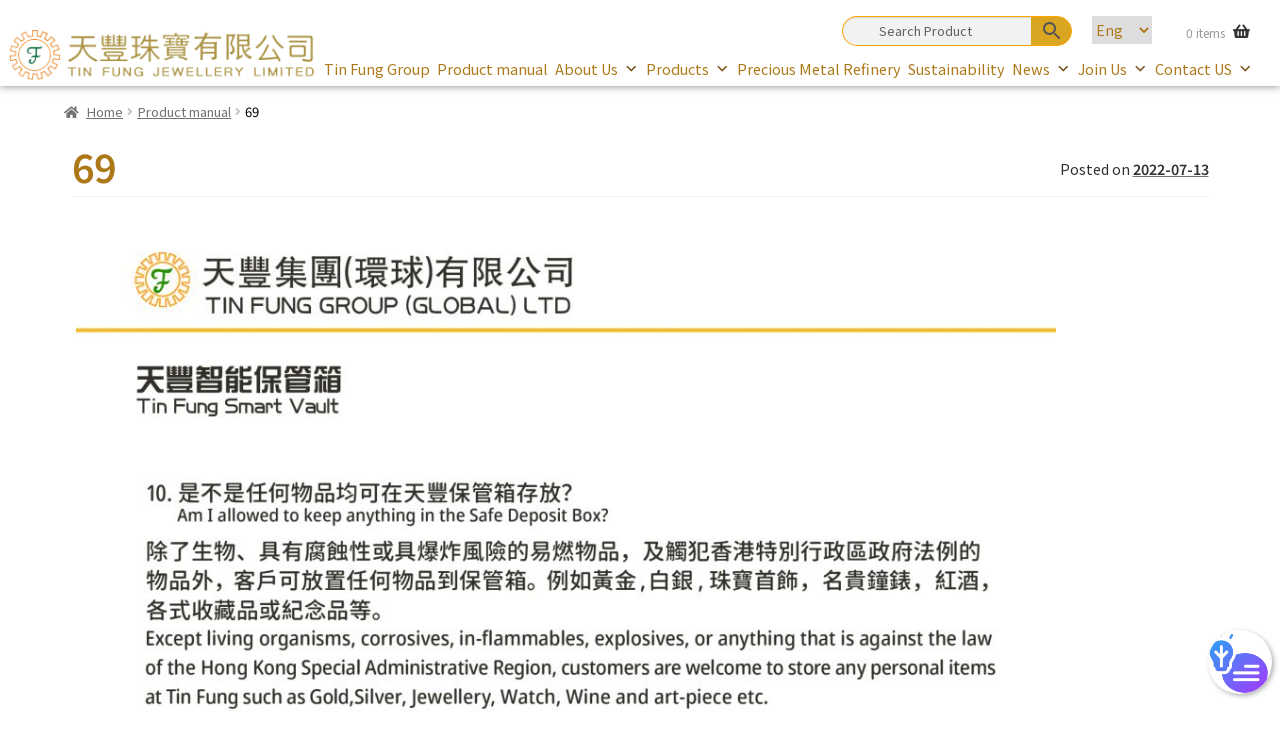

--- FILE ---
content_type: text/html; charset=UTF-8
request_url: https://www.tfj.com.hk/en/2022/07/13/70/
body_size: 32832
content:

<!doctype html>
<html lang="en-US">
<head>
<meta charset="UTF-8">
<meta name="viewport" content="width=device-width, initial-scale=1">
<link rel="profile" href="http://gmpg.org/xfn/11">
<link rel="pingback" href="https://www.tfj.com.hk/xmlrpc.php">

<title>69 &#8211; Tin Fung | Jewelry Findings, Accessories, Machining Chains, Gold Trading, Precious Metal Refining &amp; Recycling, Jewelry Casting</title>
<meta name='robots' content='max-image-preview:large' />
<link rel="alternate" hreflang="en-us" href="https://www.tfj.com.hk/en/2022/07/13/70/" />
<link rel="alternate" hreflang="zh-tw" href="https://www.tfj.com.hk/2022/07/13/70/" />
<link rel='dns-prefetch' href='//s.w.org' />
<link rel="alternate" type="application/rss+xml" title="Tin Fung | Jewelry Findings, Accessories, Machining Chains, Gold Trading, Precious Metal Refining &amp; Recycling, Jewelry Casting &raquo; Feed" href="https://www.tfj.com.hk/en/feed/" />
<link rel="alternate" type="application/rss+xml" title="Tin Fung | Jewelry Findings, Accessories, Machining Chains, Gold Trading, Precious Metal Refining &amp; Recycling, Jewelry Casting &raquo; Comments Feed" href="https://www.tfj.com.hk/en/comments/feed/" />
<script>
window._wpemojiSettings = {"baseUrl":"https:\/\/s.w.org\/images\/core\/emoji\/13.1.0\/72x72\/","ext":".png","svgUrl":"https:\/\/s.w.org\/images\/core\/emoji\/13.1.0\/svg\/","svgExt":".svg","source":{"wpemoji":"https:\/\/www.tfj.com.hk\/wp-includes\/js\/wp-emoji.js?ver=14ac11b599670d38b86eecc1053c66e0","twemoji":"https:\/\/www.tfj.com.hk\/wp-includes\/js\/twemoji.js?ver=14ac11b599670d38b86eecc1053c66e0"}};
/**
 * @output wp-includes/js/wp-emoji-loader.js
 */

( function( window, document, settings ) {
	var src, ready, ii, tests;

	// Create a canvas element for testing native browser support of emoji.
	var canvas = document.createElement( 'canvas' );
	var context = canvas.getContext && canvas.getContext( '2d' );

	/**
	 * Checks if two sets of Emoji characters render the same visually.
	 *
	 * @since 4.9.0
	 *
	 * @private
	 *
	 * @param {number[]} set1 Set of Emoji character codes.
	 * @param {number[]} set2 Set of Emoji character codes.
	 *
	 * @return {boolean} True if the two sets render the same.
	 */
	function emojiSetsRenderIdentically( set1, set2 ) {
		var stringFromCharCode = String.fromCharCode;

		// Cleanup from previous test.
		context.clearRect( 0, 0, canvas.width, canvas.height );
		context.fillText( stringFromCharCode.apply( this, set1 ), 0, 0 );
		var rendered1 = canvas.toDataURL();

		// Cleanup from previous test.
		context.clearRect( 0, 0, canvas.width, canvas.height );
		context.fillText( stringFromCharCode.apply( this, set2 ), 0, 0 );
		var rendered2 = canvas.toDataURL();

		return rendered1 === rendered2;
	}

	/**
	 * Detects if the browser supports rendering emoji or flag emoji.
	 *
	 * Flag emoji are a single glyph made of two characters, so some browsers
	 * (notably, Firefox OS X) don't support them.
	 *
	 * @since 4.2.0
	 *
	 * @private
	 *
	 * @param {string} type Whether to test for support of "flag" or "emoji".
	 *
	 * @return {boolean} True if the browser can render emoji, false if it cannot.
	 */
	function browserSupportsEmoji( type ) {
		var isIdentical;

		if ( ! context || ! context.fillText ) {
			return false;
		}

		/*
		 * Chrome on OS X added native emoji rendering in M41. Unfortunately,
		 * it doesn't work when the font is bolder than 500 weight. So, we
		 * check for bold rendering support to avoid invisible emoji in Chrome.
		 */
		context.textBaseline = 'top';
		context.font = '600 32px Arial';

		switch ( type ) {
			case 'flag':
				/*
				 * Test for Transgender flag compatibility. This flag is shortlisted for the Emoji 13 spec,
				 * but has landed in Twemoji early, so we can add support for it, too.
				 *
				 * To test for support, we try to render it, and compare the rendering to how it would look if
				 * the browser doesn't render it correctly (white flag emoji + transgender symbol).
				 */
				isIdentical = emojiSetsRenderIdentically(
					[ 0x1F3F3, 0xFE0F, 0x200D, 0x26A7, 0xFE0F ],
					[ 0x1F3F3, 0xFE0F, 0x200B, 0x26A7, 0xFE0F ]
				);

				if ( isIdentical ) {
					return false;
				}

				/*
				 * Test for UN flag compatibility. This is the least supported of the letter locale flags,
				 * so gives us an easy test for full support.
				 *
				 * To test for support, we try to render it, and compare the rendering to how it would look if
				 * the browser doesn't render it correctly ([U] + [N]).
				 */
				isIdentical = emojiSetsRenderIdentically(
					[ 0xD83C, 0xDDFA, 0xD83C, 0xDDF3 ],
					[ 0xD83C, 0xDDFA, 0x200B, 0xD83C, 0xDDF3 ]
				);

				if ( isIdentical ) {
					return false;
				}

				/*
				 * Test for English flag compatibility. England is a country in the United Kingdom, it
				 * does not have a two letter locale code but rather an five letter sub-division code.
				 *
				 * To test for support, we try to render it, and compare the rendering to how it would look if
				 * the browser doesn't render it correctly (black flag emoji + [G] + [B] + [E] + [N] + [G]).
				 */
				isIdentical = emojiSetsRenderIdentically(
					[ 0xD83C, 0xDFF4, 0xDB40, 0xDC67, 0xDB40, 0xDC62, 0xDB40, 0xDC65, 0xDB40, 0xDC6E, 0xDB40, 0xDC67, 0xDB40, 0xDC7F ],
					[ 0xD83C, 0xDFF4, 0x200B, 0xDB40, 0xDC67, 0x200B, 0xDB40, 0xDC62, 0x200B, 0xDB40, 0xDC65, 0x200B, 0xDB40, 0xDC6E, 0x200B, 0xDB40, 0xDC67, 0x200B, 0xDB40, 0xDC7F ]
				);

				return ! isIdentical;
			case 'emoji':
				/*
				 * Burning Love: Just a hunk, a hunk of burnin' love.
				 *
				 *  To test for Emoji 13.1 support, try to render a new emoji: Heart on Fire!
				 *
				 * The Heart on Fire emoji is a ZWJ sequence combining ❤️ Red Heart, a Zero Width Joiner and 🔥 Fire.
				 *
				 * 0x2764, 0xfe0f == Red Heart emoji.
				 * 0x200D == Zero-Width Joiner (ZWJ) that links the two code points for the new emoji or
				 * 0x200B == Zero-Width Space (ZWS) that is rendered for clients not supporting the new emoji.
				 * 0xD83D, 0xDD25 == Fire.
				 *
				 * When updating this test for future Emoji releases, ensure that individual emoji that make up the
				 * sequence come from older emoji standards.
				 */
				isIdentical = emojiSetsRenderIdentically(
					[0x2764, 0xfe0f, 0x200D, 0xD83D, 0xDD25],
					[0x2764, 0xfe0f, 0x200B, 0xD83D, 0xDD25]
				);

				return ! isIdentical;
		}

		return false;
	}

	/**
	 * Adds a script to the head of the document.
	 *
	 * @ignore
	 *
	 * @since 4.2.0
	 *
	 * @param {Object} src The url where the script is located.
	 * @return {void}
	 */
	function addScript( src ) {
		var script = document.createElement( 'script' );

		script.src = src;
		script.defer = script.type = 'text/javascript';
		document.getElementsByTagName( 'head' )[0].appendChild( script );
	}

	tests = Array( 'flag', 'emoji' );

	settings.supports = {
		everything: true,
		everythingExceptFlag: true
	};

	/*
	 * Tests the browser support for flag emojis and other emojis, and adjusts the
	 * support settings accordingly.
	 */
	for( ii = 0; ii < tests.length; ii++ ) {
		settings.supports[ tests[ ii ] ] = browserSupportsEmoji( tests[ ii ] );

		settings.supports.everything = settings.supports.everything && settings.supports[ tests[ ii ] ];

		if ( 'flag' !== tests[ ii ] ) {
			settings.supports.everythingExceptFlag = settings.supports.everythingExceptFlag && settings.supports[ tests[ ii ] ];
		}
	}

	settings.supports.everythingExceptFlag = settings.supports.everythingExceptFlag && ! settings.supports.flag;

	// Sets DOMReady to false and assigns a ready function to settings.
	settings.DOMReady = false;
	settings.readyCallback = function() {
		settings.DOMReady = true;
	};

	// When the browser can not render everything we need to load a polyfill.
	if ( ! settings.supports.everything ) {
		ready = function() {
			settings.readyCallback();
		};

		/*
		 * Cross-browser version of adding a dom ready event.
		 */
		if ( document.addEventListener ) {
			document.addEventListener( 'DOMContentLoaded', ready, false );
			window.addEventListener( 'load', ready, false );
		} else {
			window.attachEvent( 'onload', ready );
			document.attachEvent( 'onreadystatechange', function() {
				if ( 'complete' === document.readyState ) {
					settings.readyCallback();
				}
			} );
		}

		src = settings.source || {};

		if ( src.concatemoji ) {
			addScript( src.concatemoji );
		} else if ( src.wpemoji && src.twemoji ) {
			addScript( src.twemoji );
			addScript( src.wpemoji );
		}
	}

} )( window, document, window._wpemojiSettings );
</script>
<style>
img.wp-smiley,
img.emoji {
	display: inline !important;
	border: none !important;
	box-shadow: none !important;
	height: 1em !important;
	width: 1em !important;
	margin: 0 0.07em !important;
	vertical-align: -0.1em !important;
	background: none !important;
	padding: 0 !important;
}
</style>
	<link rel='stylesheet' id='wp-block-library-css'  href='https://www.tfj.com.hk/wp-includes/css/dist/block-library/style.css?ver=14ac11b599670d38b86eecc1053c66e0' media='all' />
<style id='wp-block-library-theme-inline-css'>
/**
 * Colors
 */
/**
 * Breakpoints & Media Queries
 */
/**
 * SCSS Variables.
 *
 * Please use variables from this sheet to ensure consistency across the UI.
 * Don't add to this sheet unless you're pretty sure the value will be reused in many places.
 * For example, don't add rules to this sheet that affect block visuals. It's purely for UI.
 */
/**
 * Colors
 */
/**
 * Fonts & basic variables.
 */
/**
 * Grid System.
 * https://make.wordpress.org/design/2019/10/31/proposal-a-consistent-spacing-system-for-wordpress/
 */
/**
 * Dimensions.
 */
/**
 * Shadows.
 */
/**
 * Editor widths.
 */
/**
 * Block & Editor UI.
 */
/**
 * Block paddings.
 */
/**
 * React Native specific.
 * These variables do not appear to be used anywhere else.
 */
/**
*  Converts a hex value into the rgb equivalent.
*
* @param {string} hex - the hexadecimal value to convert
* @return {string} comma separated rgb values
*/
/**
 * Breakpoint mixins
 */
/**
 * Long content fade mixin
 *
 * Creates a fading overlay to signify that the content is longer
 * than the space allows.
 */
/**
 * Focus styles.
 */
/**
 * Applies editor left position to the selector passed as argument
 */
/**
 * Styles that are reused verbatim in a few places
 */
/**
 * Allows users to opt-out of animations via OS-level preferences.
 */
/**
 * Reset default styles for JavaScript UI based pages.
 * This is a WP-admin agnostic reset
 */
/**
 * Reset the WP Admin page styles for Gutenberg-like pages.
 */
.wp-block-audio figcaption {
  color: #555;
  font-size: 13px;
  text-align: center;
}
.is-dark-theme .wp-block-audio figcaption {
  color: rgba(255, 255, 255, 0.65);
}

.wp-block-code > code {
  font-family: Menlo, Consolas, monaco, monospace;
  color: #1e1e1e;
  padding: 0.8em 1em;
  border: 1px solid #ddd;
  border-radius: 4px;
}

.wp-block-embed figcaption {
  color: #555;
  font-size: 13px;
  text-align: center;
}
.is-dark-theme .wp-block-embed figcaption {
  color: rgba(255, 255, 255, 0.65);
}

.blocks-gallery-caption {
  color: #555;
  font-size: 13px;
  text-align: center;
}
.is-dark-theme .blocks-gallery-caption {
  color: rgba(255, 255, 255, 0.65);
}

.wp-block-image figcaption {
  color: #555;
  font-size: 13px;
  text-align: center;
}
.is-dark-theme .wp-block-image figcaption {
  color: rgba(255, 255, 255, 0.65);
}

.wp-block-pullquote {
  border-top: 4px solid currentColor;
  border-bottom: 4px solid currentColor;
  margin-bottom: 1.75em;
  color: currentColor;
}
.wp-block-pullquote cite,
.wp-block-pullquote footer, .wp-block-pullquote__citation {
  color: currentColor;
  text-transform: uppercase;
  font-size: 0.8125em;
  font-style: normal;
}

.wp-block-quote {
  border-left: 0.25em solid currentColor;
  margin: 0 0 1.75em 0;
  padding-left: 1em;
}
.wp-block-quote cite,
.wp-block-quote footer {
  color: currentColor;
  font-size: 0.8125em;
  position: relative;
  font-style: normal;
}
.wp-block-quote.has-text-align-right {
  border-left: none;
  border-right: 0.25em solid currentColor;
  padding-left: 0;
  padding-right: 1em;
}
.wp-block-quote.has-text-align-center {
  border: none;
  padding-left: 0;
}
.wp-block-quote.is-style-plain, .wp-block-quote.is-style-large, .wp-block-quote.is-large {
  border: none;
}

.wp-block-search .wp-block-search__label {
  font-weight: bold;
}

.wp-block-group:where(.has-background) {
  padding: 1.25em 2.375em;
}

.wp-block-separator {
  border: none;
  border-bottom: 2px solid currentColor;
  margin-left: auto;
  margin-right: auto;
  opacity: 0.4;
}
.wp-block-separator:not(.is-style-wide):not(.is-style-dots) {
  width: 100px;
}
.wp-block-separator.has-background:not(.is-style-dots) {
  border-bottom: none;
  height: 1px;
}
.wp-block-separator.has-background:not(.is-style-wide):not(.is-style-dots) {
  height: 2px;
}

.wp-block-table thead {
  border-bottom: 3px solid;
}
.wp-block-table tfoot {
  border-top: 3px solid;
}
.wp-block-table td,
.wp-block-table th {
  padding: 0.5em;
  border: 1px solid;
  word-break: normal;
}
.wp-block-table figcaption {
  color: #555;
  font-size: 13px;
  text-align: center;
}
.is-dark-theme .wp-block-table figcaption {
  color: rgba(255, 255, 255, 0.65);
}

.wp-block-video figcaption {
  color: #555;
  font-size: 13px;
  text-align: center;
}
.is-dark-theme .wp-block-video figcaption {
  color: rgba(255, 255, 255, 0.65);
}

.wp-block-template-part.has-background {
  padding: 1.25em 2.375em;
  margin-top: 0;
  margin-bottom: 0;
}
</style>
<link rel='stylesheet' id='wc-blocks-vendors-style-css'  href='https://www.tfj.com.hk/wp-content/plugins/woocommerce/packages/woocommerce-blocks/build/wc-blocks-vendors-style.css?ver=1644899336' media='all' />
<link rel='stylesheet' id='wc-blocks-style-css'  href='https://www.tfj.com.hk/wp-content/plugins/woocommerce/packages/woocommerce-blocks/build/wc-blocks-style.css?ver=1644899336' media='all' />
<link rel='stylesheet' id='storefront-gutenberg-blocks-css'  href='https://www.tfj.com.hk/wp-content/themes/storefront/assets/css/base/gutenberg-blocks.css?ver=3.9.1' media='all' />
<style id='storefront-gutenberg-blocks-inline-css'>

				.wp-block-button__link:not(.has-text-color) {
					color: #333333;
				}

				.wp-block-button__link:not(.has-text-color):hover,
				.wp-block-button__link:not(.has-text-color):focus,
				.wp-block-button__link:not(.has-text-color):active {
					color: #333333;
				}

				.wp-block-button__link:not(.has-background) {
					background-color: #eeeeee;
				}

				.wp-block-button__link:not(.has-background):hover,
				.wp-block-button__link:not(.has-background):focus,
				.wp-block-button__link:not(.has-background):active {
					border-color: #d5d5d5;
					background-color: #d5d5d5;
				}

				.wp-block-quote footer,
				.wp-block-quote cite,
				.wp-block-quote__citation {
					color: #6d6d6d;
				}

				.wp-block-pullquote cite,
				.wp-block-pullquote footer,
				.wp-block-pullquote__citation {
					color: #6d6d6d;
				}

				.wp-block-image figcaption {
					color: #6d6d6d;
				}

				.wp-block-separator.is-style-dots::before {
					color: #333333;
				}

				.wp-block-file a.wp-block-file__button {
					color: #333333;
					background-color: #eeeeee;
					border-color: #eeeeee;
				}

				.wp-block-file a.wp-block-file__button:hover,
				.wp-block-file a.wp-block-file__button:focus,
				.wp-block-file a.wp-block-file__button:active {
					color: #333333;
					background-color: #d5d5d5;
				}

				.wp-block-code,
				.wp-block-preformatted pre {
					color: #6d6d6d;
				}

				.wp-block-table:not( .has-background ):not( .is-style-stripes ) tbody tr:nth-child(2n) td {
					background-color: #fdfdfd;
				}

				.wp-block-cover .wp-block-cover__inner-container h1:not(.has-text-color),
				.wp-block-cover .wp-block-cover__inner-container h2:not(.has-text-color),
				.wp-block-cover .wp-block-cover__inner-container h3:not(.has-text-color),
				.wp-block-cover .wp-block-cover__inner-container h4:not(.has-text-color),
				.wp-block-cover .wp-block-cover__inner-container h5:not(.has-text-color),
				.wp-block-cover .wp-block-cover__inner-container h6:not(.has-text-color) {
					color: #000000;
				}

				.wc-block-components-price-slider__range-input-progress,
				.rtl .wc-block-components-price-slider__range-input-progress {
					--range-color: #7f54b3;
				}

				/* Target only IE11 */
				@media all and (-ms-high-contrast: none), (-ms-high-contrast: active) {
					.wc-block-components-price-slider__range-input-progress {
						background: #7f54b3;
					}
				}

				.wc-block-components-button:not(.is-link) {
					background-color: #333333;
					color: #ffffff;
				}

				.wc-block-components-button:not(.is-link):hover,
				.wc-block-components-button:not(.is-link):focus,
				.wc-block-components-button:not(.is-link):active {
					background-color: #1a1a1a;
					color: #ffffff;
				}

				.wc-block-components-button:not(.is-link):disabled {
					background-color: #333333;
					color: #ffffff;
				}

				.wc-block-cart__submit-container {
					background-color: #ffffff;
				}

				.wc-block-cart__submit-container::before {
					color: rgba(220,220,220,0.5);
				}

				.wc-block-components-order-summary-item__quantity {
					background-color: #ffffff;
					border-color: #6d6d6d;
					box-shadow: 0 0 0 2px #ffffff;
					color: #6d6d6d;
				}
			
</style>
<style id='global-styles-inline-css'>
body{--wp--preset--color--black: #000000;--wp--preset--color--cyan-bluish-gray: #abb8c3;--wp--preset--color--white: #ffffff;--wp--preset--color--pale-pink: #f78da7;--wp--preset--color--vivid-red: #cf2e2e;--wp--preset--color--luminous-vivid-orange: #ff6900;--wp--preset--color--luminous-vivid-amber: #fcb900;--wp--preset--color--light-green-cyan: #7bdcb5;--wp--preset--color--vivid-green-cyan: #00d084;--wp--preset--color--pale-cyan-blue: #8ed1fc;--wp--preset--color--vivid-cyan-blue: #0693e3;--wp--preset--color--vivid-purple: #9b51e0;--wp--preset--gradient--vivid-cyan-blue-to-vivid-purple: linear-gradient(135deg,rgba(6,147,227,1) 0%,rgb(155,81,224) 100%);--wp--preset--gradient--light-green-cyan-to-vivid-green-cyan: linear-gradient(135deg,rgb(122,220,180) 0%,rgb(0,208,130) 100%);--wp--preset--gradient--luminous-vivid-amber-to-luminous-vivid-orange: linear-gradient(135deg,rgba(252,185,0,1) 0%,rgba(255,105,0,1) 100%);--wp--preset--gradient--luminous-vivid-orange-to-vivid-red: linear-gradient(135deg,rgba(255,105,0,1) 0%,rgb(207,46,46) 100%);--wp--preset--gradient--very-light-gray-to-cyan-bluish-gray: linear-gradient(135deg,rgb(238,238,238) 0%,rgb(169,184,195) 100%);--wp--preset--gradient--cool-to-warm-spectrum: linear-gradient(135deg,rgb(74,234,220) 0%,rgb(151,120,209) 20%,rgb(207,42,186) 40%,rgb(238,44,130) 60%,rgb(251,105,98) 80%,rgb(254,248,76) 100%);--wp--preset--gradient--blush-light-purple: linear-gradient(135deg,rgb(255,206,236) 0%,rgb(152,150,240) 100%);--wp--preset--gradient--blush-bordeaux: linear-gradient(135deg,rgb(254,205,165) 0%,rgb(254,45,45) 50%,rgb(107,0,62) 100%);--wp--preset--gradient--luminous-dusk: linear-gradient(135deg,rgb(255,203,112) 0%,rgb(199,81,192) 50%,rgb(65,88,208) 100%);--wp--preset--gradient--pale-ocean: linear-gradient(135deg,rgb(255,245,203) 0%,rgb(182,227,212) 50%,rgb(51,167,181) 100%);--wp--preset--gradient--electric-grass: linear-gradient(135deg,rgb(202,248,128) 0%,rgb(113,206,126) 100%);--wp--preset--gradient--midnight: linear-gradient(135deg,rgb(2,3,129) 0%,rgb(40,116,252) 100%);--wp--preset--duotone--dark-grayscale: url('#wp-duotone-dark-grayscale');--wp--preset--duotone--grayscale: url('#wp-duotone-grayscale');--wp--preset--duotone--purple-yellow: url('#wp-duotone-purple-yellow');--wp--preset--duotone--blue-red: url('#wp-duotone-blue-red');--wp--preset--duotone--midnight: url('#wp-duotone-midnight');--wp--preset--duotone--magenta-yellow: url('#wp-duotone-magenta-yellow');--wp--preset--duotone--purple-green: url('#wp-duotone-purple-green');--wp--preset--duotone--blue-orange: url('#wp-duotone-blue-orange');--wp--preset--font-size--small: 13px;--wp--preset--font-size--medium: 20px;--wp--preset--font-size--large: 36px;--wp--preset--font-size--x-large: 42px;}.has-black-color{color: var(--wp--preset--color--black) !important;}.has-cyan-bluish-gray-color{color: var(--wp--preset--color--cyan-bluish-gray) !important;}.has-white-color{color: var(--wp--preset--color--white) !important;}.has-pale-pink-color{color: var(--wp--preset--color--pale-pink) !important;}.has-vivid-red-color{color: var(--wp--preset--color--vivid-red) !important;}.has-luminous-vivid-orange-color{color: var(--wp--preset--color--luminous-vivid-orange) !important;}.has-luminous-vivid-amber-color{color: var(--wp--preset--color--luminous-vivid-amber) !important;}.has-light-green-cyan-color{color: var(--wp--preset--color--light-green-cyan) !important;}.has-vivid-green-cyan-color{color: var(--wp--preset--color--vivid-green-cyan) !important;}.has-pale-cyan-blue-color{color: var(--wp--preset--color--pale-cyan-blue) !important;}.has-vivid-cyan-blue-color{color: var(--wp--preset--color--vivid-cyan-blue) !important;}.has-vivid-purple-color{color: var(--wp--preset--color--vivid-purple) !important;}.has-black-background-color{background-color: var(--wp--preset--color--black) !important;}.has-cyan-bluish-gray-background-color{background-color: var(--wp--preset--color--cyan-bluish-gray) !important;}.has-white-background-color{background-color: var(--wp--preset--color--white) !important;}.has-pale-pink-background-color{background-color: var(--wp--preset--color--pale-pink) !important;}.has-vivid-red-background-color{background-color: var(--wp--preset--color--vivid-red) !important;}.has-luminous-vivid-orange-background-color{background-color: var(--wp--preset--color--luminous-vivid-orange) !important;}.has-luminous-vivid-amber-background-color{background-color: var(--wp--preset--color--luminous-vivid-amber) !important;}.has-light-green-cyan-background-color{background-color: var(--wp--preset--color--light-green-cyan) !important;}.has-vivid-green-cyan-background-color{background-color: var(--wp--preset--color--vivid-green-cyan) !important;}.has-pale-cyan-blue-background-color{background-color: var(--wp--preset--color--pale-cyan-blue) !important;}.has-vivid-cyan-blue-background-color{background-color: var(--wp--preset--color--vivid-cyan-blue) !important;}.has-vivid-purple-background-color{background-color: var(--wp--preset--color--vivid-purple) !important;}.has-black-border-color{border-color: var(--wp--preset--color--black) !important;}.has-cyan-bluish-gray-border-color{border-color: var(--wp--preset--color--cyan-bluish-gray) !important;}.has-white-border-color{border-color: var(--wp--preset--color--white) !important;}.has-pale-pink-border-color{border-color: var(--wp--preset--color--pale-pink) !important;}.has-vivid-red-border-color{border-color: var(--wp--preset--color--vivid-red) !important;}.has-luminous-vivid-orange-border-color{border-color: var(--wp--preset--color--luminous-vivid-orange) !important;}.has-luminous-vivid-amber-border-color{border-color: var(--wp--preset--color--luminous-vivid-amber) !important;}.has-light-green-cyan-border-color{border-color: var(--wp--preset--color--light-green-cyan) !important;}.has-vivid-green-cyan-border-color{border-color: var(--wp--preset--color--vivid-green-cyan) !important;}.has-pale-cyan-blue-border-color{border-color: var(--wp--preset--color--pale-cyan-blue) !important;}.has-vivid-cyan-blue-border-color{border-color: var(--wp--preset--color--vivid-cyan-blue) !important;}.has-vivid-purple-border-color{border-color: var(--wp--preset--color--vivid-purple) !important;}.has-vivid-cyan-blue-to-vivid-purple-gradient-background{background: var(--wp--preset--gradient--vivid-cyan-blue-to-vivid-purple) !important;}.has-light-green-cyan-to-vivid-green-cyan-gradient-background{background: var(--wp--preset--gradient--light-green-cyan-to-vivid-green-cyan) !important;}.has-luminous-vivid-amber-to-luminous-vivid-orange-gradient-background{background: var(--wp--preset--gradient--luminous-vivid-amber-to-luminous-vivid-orange) !important;}.has-luminous-vivid-orange-to-vivid-red-gradient-background{background: var(--wp--preset--gradient--luminous-vivid-orange-to-vivid-red) !important;}.has-very-light-gray-to-cyan-bluish-gray-gradient-background{background: var(--wp--preset--gradient--very-light-gray-to-cyan-bluish-gray) !important;}.has-cool-to-warm-spectrum-gradient-background{background: var(--wp--preset--gradient--cool-to-warm-spectrum) !important;}.has-blush-light-purple-gradient-background{background: var(--wp--preset--gradient--blush-light-purple) !important;}.has-blush-bordeaux-gradient-background{background: var(--wp--preset--gradient--blush-bordeaux) !important;}.has-luminous-dusk-gradient-background{background: var(--wp--preset--gradient--luminous-dusk) !important;}.has-pale-ocean-gradient-background{background: var(--wp--preset--gradient--pale-ocean) !important;}.has-electric-grass-gradient-background{background: var(--wp--preset--gradient--electric-grass) !important;}.has-midnight-gradient-background{background: var(--wp--preset--gradient--midnight) !important;}.has-small-font-size{font-size: var(--wp--preset--font-size--small) !important;}.has-medium-font-size{font-size: var(--wp--preset--font-size--medium) !important;}.has-large-font-size{font-size: var(--wp--preset--font-size--large) !important;}.has-x-large-font-size{font-size: var(--wp--preset--font-size--x-large) !important;}
</style>
<style id='extendify-utilities-inline-css'>
.ext-absolute{position:absolute!important}.ext-relative{position:relative!important}.ext-top-base{top:var(--wp--style--block-gap,1.75rem)!important}.ext-top-lg{top:var(--extendify--spacing--large)!important}.ext--top-base{top:calc(var(--wp--style--block-gap, 1.75rem)*-1)!important}.ext--top-lg{top:calc(var(--extendify--spacing--large)*-1)!important}.ext-right-base{right:var(--wp--style--block-gap,1.75rem)!important}.ext-right-lg{right:var(--extendify--spacing--large)!important}.ext--right-base{right:calc(var(--wp--style--block-gap, 1.75rem)*-1)!important}.ext--right-lg{right:calc(var(--extendify--spacing--large)*-1)!important}.ext-bottom-base{bottom:var(--wp--style--block-gap,1.75rem)!important}.ext-bottom-lg{bottom:var(--extendify--spacing--large)!important}.ext--bottom-base{bottom:calc(var(--wp--style--block-gap, 1.75rem)*-1)!important}.ext--bottom-lg{bottom:calc(var(--extendify--spacing--large)*-1)!important}.ext-left-base{left:var(--wp--style--block-gap,1.75rem)!important}.ext-left-lg{left:var(--extendify--spacing--large)!important}.ext--left-base{left:calc(var(--wp--style--block-gap, 1.75rem)*-1)!important}.ext--left-lg{left:calc(var(--extendify--spacing--large)*-1)!important}.ext-order-1{order:1!important}.ext-order-2{order:2!important}.ext-col-auto{grid-column:auto!important}.ext-col-span-1{grid-column:span 1/span 1!important}.ext-col-span-2{grid-column:span 2/span 2!important}.ext-col-span-3{grid-column:span 3/span 3!important}.ext-col-span-4{grid-column:span 4/span 4!important}.ext-col-span-5{grid-column:span 5/span 5!important}.ext-col-span-6{grid-column:span 6/span 6!important}.ext-col-span-7{grid-column:span 7/span 7!important}.ext-col-span-8{grid-column:span 8/span 8!important}.ext-col-span-9{grid-column:span 9/span 9!important}.ext-col-span-10{grid-column:span 10/span 10!important}.ext-col-span-11{grid-column:span 11/span 11!important}.ext-col-span-12{grid-column:span 12/span 12!important}.ext-col-span-full{grid-column:1/-1!important}.ext-col-start-1{grid-column-start:1!important}.ext-col-start-2{grid-column-start:2!important}.ext-col-start-3{grid-column-start:3!important}.ext-col-start-4{grid-column-start:4!important}.ext-col-start-5{grid-column-start:5!important}.ext-col-start-6{grid-column-start:6!important}.ext-col-start-7{grid-column-start:7!important}.ext-col-start-8{grid-column-start:8!important}.ext-col-start-9{grid-column-start:9!important}.ext-col-start-10{grid-column-start:10!important}.ext-col-start-11{grid-column-start:11!important}.ext-col-start-12{grid-column-start:12!important}.ext-col-start-13{grid-column-start:13!important}.ext-col-start-auto{grid-column-start:auto!important}.ext-col-end-1{grid-column-end:1!important}.ext-col-end-2{grid-column-end:2!important}.ext-col-end-3{grid-column-end:3!important}.ext-col-end-4{grid-column-end:4!important}.ext-col-end-5{grid-column-end:5!important}.ext-col-end-6{grid-column-end:6!important}.ext-col-end-7{grid-column-end:7!important}.ext-col-end-8{grid-column-end:8!important}.ext-col-end-9{grid-column-end:9!important}.ext-col-end-10{grid-column-end:10!important}.ext-col-end-11{grid-column-end:11!important}.ext-col-end-12{grid-column-end:12!important}.ext-col-end-13{grid-column-end:13!important}.ext-col-end-auto{grid-column-end:auto!important}.ext-row-auto{grid-row:auto!important}.ext-row-span-1{grid-row:span 1/span 1!important}.ext-row-span-2{grid-row:span 2/span 2!important}.ext-row-span-3{grid-row:span 3/span 3!important}.ext-row-span-4{grid-row:span 4/span 4!important}.ext-row-span-5{grid-row:span 5/span 5!important}.ext-row-span-6{grid-row:span 6/span 6!important}.ext-row-span-full{grid-row:1/-1!important}.ext-row-start-1{grid-row-start:1!important}.ext-row-start-2{grid-row-start:2!important}.ext-row-start-3{grid-row-start:3!important}.ext-row-start-4{grid-row-start:4!important}.ext-row-start-5{grid-row-start:5!important}.ext-row-start-6{grid-row-start:6!important}.ext-row-start-7{grid-row-start:7!important}.ext-row-start-auto{grid-row-start:auto!important}.ext-row-end-1{grid-row-end:1!important}.ext-row-end-2{grid-row-end:2!important}.ext-row-end-3{grid-row-end:3!important}.ext-row-end-4{grid-row-end:4!important}.ext-row-end-5{grid-row-end:5!important}.ext-row-end-6{grid-row-end:6!important}.ext-row-end-7{grid-row-end:7!important}.ext-row-end-auto{grid-row-end:auto!important}.ext-m-0:not([style*=margin]){margin:0!important}.ext-m-auto:not([style*=margin]){margin:auto!important}.ext-m-base:not([style*=margin]){margin:var(--wp--style--block-gap,1.75rem)!important}.ext-m-lg:not([style*=margin]){margin:var(--extendify--spacing--large)!important}.ext--m-base:not([style*=margin]){margin:calc(var(--wp--style--block-gap, 1.75rem)*-1)!important}.ext--m-lg:not([style*=margin]){margin:calc(var(--extendify--spacing--large)*-1)!important}.ext-mx-0:not([style*=margin]){margin-left:0!important;margin-right:0!important}.ext-mx-auto:not([style*=margin]){margin-left:auto!important;margin-right:auto!important}.ext-mx-base:not([style*=margin]){margin-left:var(--wp--style--block-gap,1.75rem)!important;margin-right:var(--wp--style--block-gap,1.75rem)!important}.ext-mx-lg:not([style*=margin]){margin-left:var(--extendify--spacing--large)!important;margin-right:var(--extendify--spacing--large)!important}.ext--mx-base:not([style*=margin]){margin-left:calc(var(--wp--style--block-gap, 1.75rem)*-1)!important;margin-right:calc(var(--wp--style--block-gap, 1.75rem)*-1)!important}.ext--mx-lg:not([style*=margin]){margin-left:calc(var(--extendify--spacing--large)*-1)!important;margin-right:calc(var(--extendify--spacing--large)*-1)!important}.ext-my-0:not([style*=margin]){margin-bottom:0!important;margin-top:0!important}.ext-my-auto:not([style*=margin]){margin-bottom:auto!important;margin-top:auto!important}.ext-my-base:not([style*=margin]){margin-bottom:var(--wp--style--block-gap,1.75rem)!important;margin-top:var(--wp--style--block-gap,1.75rem)!important}.ext-my-lg:not([style*=margin]){margin-bottom:var(--extendify--spacing--large)!important;margin-top:var(--extendify--spacing--large)!important}.ext--my-base:not([style*=margin]){margin-bottom:calc(var(--wp--style--block-gap, 1.75rem)*-1)!important;margin-top:calc(var(--wp--style--block-gap, 1.75rem)*-1)!important}.ext--my-lg:not([style*=margin]){margin-bottom:calc(var(--extendify--spacing--large)*-1)!important;margin-top:calc(var(--extendify--spacing--large)*-1)!important}.ext-mt-0:not([style*=margin]){margin-top:0!important}.ext-mt-auto:not([style*=margin]){margin-top:auto!important}.ext-mt-base:not([style*=margin]){margin-top:var(--wp--style--block-gap,1.75rem)!important}.ext-mt-lg:not([style*=margin]){margin-top:var(--extendify--spacing--large)!important}.ext--mt-base:not([style*=margin]){margin-top:calc(var(--wp--style--block-gap, 1.75rem)*-1)!important}.ext--mt-lg:not([style*=margin]){margin-top:calc(var(--extendify--spacing--large)*-1)!important}.ext-mr-0:not([style*=margin]){margin-right:0!important}.ext-mr-auto:not([style*=margin]){margin-right:auto!important}.ext-mr-base:not([style*=margin]){margin-right:var(--wp--style--block-gap,1.75rem)!important}.ext-mr-lg:not([style*=margin]){margin-right:var(--extendify--spacing--large)!important}.ext--mr-base:not([style*=margin]){margin-right:calc(var(--wp--style--block-gap, 1.75rem)*-1)!important}.ext--mr-lg:not([style*=margin]){margin-right:calc(var(--extendify--spacing--large)*-1)!important}.ext-mb-0:not([style*=margin]){margin-bottom:0!important}.ext-mb-auto:not([style*=margin]){margin-bottom:auto!important}.ext-mb-base:not([style*=margin]){margin-bottom:var(--wp--style--block-gap,1.75rem)!important}.ext-mb-lg:not([style*=margin]){margin-bottom:var(--extendify--spacing--large)!important}.ext--mb-base:not([style*=margin]){margin-bottom:calc(var(--wp--style--block-gap, 1.75rem)*-1)!important}.ext--mb-lg:not([style*=margin]){margin-bottom:calc(var(--extendify--spacing--large)*-1)!important}.ext-ml-0:not([style*=margin]){margin-left:0!important}.ext-ml-auto:not([style*=margin]){margin-left:auto!important}.ext-ml-base:not([style*=margin]){margin-left:var(--wp--style--block-gap,1.75rem)!important}.ext-ml-lg:not([style*=margin]){margin-left:var(--extendify--spacing--large)!important}.ext--ml-base:not([style*=margin]){margin-left:calc(var(--wp--style--block-gap, 1.75rem)*-1)!important}.ext--ml-lg:not([style*=margin]){margin-left:calc(var(--extendify--spacing--large)*-1)!important}.ext-block{display:block!important}.ext-inline-block{display:inline-block!important}.ext-inline{display:inline!important}.ext-flex{display:flex!important}.ext-inline-flex{display:inline-flex!important}.ext-grid{display:grid!important}.ext-inline-grid{display:inline-grid!important}.ext-hidden{display:none!important}.ext-w-auto{width:auto!important}.ext-w-full{width:100%!important}.ext-max-w-full{max-width:100%!important}.ext-flex-1{flex:1 1 0%!important}.ext-flex-auto{flex:1 1 auto!important}.ext-flex-initial{flex:0 1 auto!important}.ext-flex-none{flex:none!important}.ext-flex-shrink-0{flex-shrink:0!important}.ext-flex-shrink{flex-shrink:1!important}.ext-flex-grow-0{flex-grow:0!important}.ext-flex-grow{flex-grow:1!important}.ext-list-none{list-style-type:none!important}.ext-grid-cols-1{grid-template-columns:repeat(1,minmax(0,1fr))!important}.ext-grid-cols-2{grid-template-columns:repeat(2,minmax(0,1fr))!important}.ext-grid-cols-3{grid-template-columns:repeat(3,minmax(0,1fr))!important}.ext-grid-cols-4{grid-template-columns:repeat(4,minmax(0,1fr))!important}.ext-grid-cols-5{grid-template-columns:repeat(5,minmax(0,1fr))!important}.ext-grid-cols-6{grid-template-columns:repeat(6,minmax(0,1fr))!important}.ext-grid-cols-7{grid-template-columns:repeat(7,minmax(0,1fr))!important}.ext-grid-cols-8{grid-template-columns:repeat(8,minmax(0,1fr))!important}.ext-grid-cols-9{grid-template-columns:repeat(9,minmax(0,1fr))!important}.ext-grid-cols-10{grid-template-columns:repeat(10,minmax(0,1fr))!important}.ext-grid-cols-11{grid-template-columns:repeat(11,minmax(0,1fr))!important}.ext-grid-cols-12{grid-template-columns:repeat(12,minmax(0,1fr))!important}.ext-grid-cols-none{grid-template-columns:none!important}.ext-grid-rows-1{grid-template-rows:repeat(1,minmax(0,1fr))!important}.ext-grid-rows-2{grid-template-rows:repeat(2,minmax(0,1fr))!important}.ext-grid-rows-3{grid-template-rows:repeat(3,minmax(0,1fr))!important}.ext-grid-rows-4{grid-template-rows:repeat(4,minmax(0,1fr))!important}.ext-grid-rows-5{grid-template-rows:repeat(5,minmax(0,1fr))!important}.ext-grid-rows-6{grid-template-rows:repeat(6,minmax(0,1fr))!important}.ext-grid-rows-none{grid-template-rows:none!important}.ext-flex-row{flex-direction:row!important}.ext-flex-row-reverse{flex-direction:row-reverse!important}.ext-flex-col{flex-direction:column!important}.ext-flex-col-reverse{flex-direction:column-reverse!important}.ext-flex-wrap{flex-wrap:wrap!important}.ext-flex-wrap-reverse{flex-wrap:wrap-reverse!important}.ext-flex-nowrap{flex-wrap:nowrap!important}.ext-items-start{align-items:flex-start!important}.ext-items-end{align-items:flex-end!important}.ext-items-center{align-items:center!important}.ext-items-baseline{align-items:baseline!important}.ext-items-stretch{align-items:stretch!important}.ext-justify-start{justify-content:flex-start!important}.ext-justify-end{justify-content:flex-end!important}.ext-justify-center{justify-content:center!important}.ext-justify-between{justify-content:space-between!important}.ext-justify-around{justify-content:space-around!important}.ext-justify-evenly{justify-content:space-evenly!important}.ext-justify-items-start{justify-items:start!important}.ext-justify-items-end{justify-items:end!important}.ext-justify-items-center{justify-items:center!important}.ext-justify-items-stretch{justify-items:stretch!important}.ext-gap-0{gap:0!important}.ext-gap-base{gap:var(--wp--style--block-gap,1.75rem)!important}.ext-gap-lg{gap:var(--extendify--spacing--large)!important}.ext-gap-x-0{-moz-column-gap:0!important;column-gap:0!important}.ext-gap-x-base{-moz-column-gap:var(--wp--style--block-gap,1.75rem)!important;column-gap:var(--wp--style--block-gap,1.75rem)!important}.ext-gap-x-lg{-moz-column-gap:var(--extendify--spacing--large)!important;column-gap:var(--extendify--spacing--large)!important}.ext-gap-y-0{row-gap:0!important}.ext-gap-y-base{row-gap:var(--wp--style--block-gap,1.75rem)!important}.ext-gap-y-lg{row-gap:var(--extendify--spacing--large)!important}.ext-justify-self-auto{justify-self:auto!important}.ext-justify-self-start{justify-self:start!important}.ext-justify-self-end{justify-self:end!important}.ext-justify-self-center{justify-self:center!important}.ext-justify-self-stretch{justify-self:stretch!important}.ext-rounded-none{border-radius:0!important}.ext-rounded-full{border-radius:9999px!important}.ext-rounded-t-none{border-top-left-radius:0!important;border-top-right-radius:0!important}.ext-rounded-t-full{border-top-left-radius:9999px!important;border-top-right-radius:9999px!important}.ext-rounded-r-none{border-bottom-right-radius:0!important;border-top-right-radius:0!important}.ext-rounded-r-full{border-bottom-right-radius:9999px!important;border-top-right-radius:9999px!important}.ext-rounded-b-none{border-bottom-left-radius:0!important;border-bottom-right-radius:0!important}.ext-rounded-b-full{border-bottom-left-radius:9999px!important;border-bottom-right-radius:9999px!important}.ext-rounded-l-none{border-bottom-left-radius:0!important;border-top-left-radius:0!important}.ext-rounded-l-full{border-bottom-left-radius:9999px!important;border-top-left-radius:9999px!important}.ext-rounded-tl-none{border-top-left-radius:0!important}.ext-rounded-tl-full{border-top-left-radius:9999px!important}.ext-rounded-tr-none{border-top-right-radius:0!important}.ext-rounded-tr-full{border-top-right-radius:9999px!important}.ext-rounded-br-none{border-bottom-right-radius:0!important}.ext-rounded-br-full{border-bottom-right-radius:9999px!important}.ext-rounded-bl-none{border-bottom-left-radius:0!important}.ext-rounded-bl-full{border-bottom-left-radius:9999px!important}.ext-border-0{border-width:0!important}.ext-border-t-0{border-top-width:0!important}.ext-border-r-0{border-right-width:0!important}.ext-border-b-0{border-bottom-width:0!important}.ext-border-l-0{border-left-width:0!important}.ext-p-0:not([style*=padding]){padding:0!important}.ext-p-base:not([style*=padding]){padding:var(--wp--style--block-gap,1.75rem)!important}.ext-p-lg:not([style*=padding]){padding:var(--extendify--spacing--large)!important}.ext-px-0:not([style*=padding]){padding-left:0!important;padding-right:0!important}.ext-px-base:not([style*=padding]){padding-left:var(--wp--style--block-gap,1.75rem)!important;padding-right:var(--wp--style--block-gap,1.75rem)!important}.ext-px-lg:not([style*=padding]){padding-left:var(--extendify--spacing--large)!important;padding-right:var(--extendify--spacing--large)!important}.ext-py-0:not([style*=padding]){padding-bottom:0!important;padding-top:0!important}.ext-py-base:not([style*=padding]){padding-bottom:var(--wp--style--block-gap,1.75rem)!important;padding-top:var(--wp--style--block-gap,1.75rem)!important}.ext-py-lg:not([style*=padding]){padding-bottom:var(--extendify--spacing--large)!important;padding-top:var(--extendify--spacing--large)!important}.ext-pt-0:not([style*=padding]){padding-top:0!important}.ext-pt-base:not([style*=padding]){padding-top:var(--wp--style--block-gap,1.75rem)!important}.ext-pt-lg:not([style*=padding]){padding-top:var(--extendify--spacing--large)!important}.ext-pr-0:not([style*=padding]){padding-right:0!important}.ext-pr-base:not([style*=padding]){padding-right:var(--wp--style--block-gap,1.75rem)!important}.ext-pr-lg:not([style*=padding]){padding-right:var(--extendify--spacing--large)!important}.ext-pb-0:not([style*=padding]){padding-bottom:0!important}.ext-pb-base:not([style*=padding]){padding-bottom:var(--wp--style--block-gap,1.75rem)!important}.ext-pb-lg:not([style*=padding]){padding-bottom:var(--extendify--spacing--large)!important}.ext-pl-0:not([style*=padding]){padding-left:0!important}.ext-pl-base:not([style*=padding]){padding-left:var(--wp--style--block-gap,1.75rem)!important}.ext-pl-lg:not([style*=padding]){padding-left:var(--extendify--spacing--large)!important}.ext-text-left{text-align:left!important}.ext-text-center{text-align:center!important}.ext-text-right{text-align:right!important}.ext-leading-none{line-height:1!important}.ext-leading-tight{line-height:1.25!important}.ext-leading-snug{line-height:1.375!important}.ext-leading-normal{line-height:1.5!important}.ext-leading-relaxed{line-height:1.625!important}.ext-leading-loose{line-height:2!important}.clip-path--rhombus img{-webkit-clip-path:polygon(15% 6%,80% 29%,84% 93%,23% 69%);clip-path:polygon(15% 6%,80% 29%,84% 93%,23% 69%)}.clip-path--diamond img{-webkit-clip-path:polygon(5% 29%,60% 2%,91% 64%,36% 89%);clip-path:polygon(5% 29%,60% 2%,91% 64%,36% 89%)}.clip-path--rhombus-alt img{-webkit-clip-path:polygon(14% 9%,85% 24%,91% 89%,19% 76%);clip-path:polygon(14% 9%,85% 24%,91% 89%,19% 76%)}.wp-block-columns[class*=fullwidth-cols]{margin-bottom:unset}.wp-block-column.editor\:pointer-events-none{margin-bottom:0!important;margin-top:0!important}.is-root-container.block-editor-block-list__layout>[data-align=full]:not(:first-of-type)>.wp-block-column.editor\:pointer-events-none,.is-root-container.block-editor-block-list__layout>[data-align=wide]>.wp-block-column.editor\:pointer-events-none{margin-top:calc(var(--wp--style--block-gap, 28px)*-1)!important}.ext .wp-block-columns .wp-block-column[style*=padding]{padding-left:0!important;padding-right:0!important}.ext .wp-block-columns+.wp-block-columns:not([class*=mt-]):not([class*=my-]):not([style*=margin]){margin-top:0!important}[class*=fullwidth-cols] .wp-block-column:first-child,[class*=fullwidth-cols] .wp-block-group:first-child{margin-top:0}[class*=fullwidth-cols] .wp-block-column:last-child,[class*=fullwidth-cols] .wp-block-group:last-child{margin-bottom:0}[class*=fullwidth-cols] .wp-block-column:first-child>*,[class*=fullwidth-cols] .wp-block-column>:first-child{margin-top:0}.ext .is-not-stacked-on-mobile .wp-block-column,[class*=fullwidth-cols] .wp-block-column>:last-child{margin-bottom:0}.wp-block-columns[class*=fullwidth-cols]:not(.is-not-stacked-on-mobile)>.wp-block-column:not(:last-child){margin-bottom:var(--wp--style--block-gap,1.75rem)}@media (min-width:782px){.wp-block-columns[class*=fullwidth-cols]:not(.is-not-stacked-on-mobile)>.wp-block-column:not(:last-child){margin-bottom:0}}.wp-block-columns[class*=fullwidth-cols].is-not-stacked-on-mobile>.wp-block-column{margin-bottom:0!important}@media (min-width:600px) and (max-width:781px){.wp-block-columns[class*=fullwidth-cols]:not(.is-not-stacked-on-mobile)>.wp-block-column:nth-child(2n){margin-left:var(--wp--style--block-gap,2em)}}@media (max-width:781px){.tablet\:fullwidth-cols.wp-block-columns:not(.is-not-stacked-on-mobile){flex-wrap:wrap}.tablet\:fullwidth-cols.wp-block-columns:not(.is-not-stacked-on-mobile)>.wp-block-column,.tablet\:fullwidth-cols.wp-block-columns:not(.is-not-stacked-on-mobile)>.wp-block-column:not([style*=margin]){margin-left:0!important}.tablet\:fullwidth-cols.wp-block-columns:not(.is-not-stacked-on-mobile)>.wp-block-column{flex-basis:100%!important}}@media (max-width:1079px){.desktop\:fullwidth-cols.wp-block-columns:not(.is-not-stacked-on-mobile){flex-wrap:wrap}.desktop\:fullwidth-cols.wp-block-columns:not(.is-not-stacked-on-mobile)>.wp-block-column,.desktop\:fullwidth-cols.wp-block-columns:not(.is-not-stacked-on-mobile)>.wp-block-column:not([style*=margin]){margin-left:0!important}.desktop\:fullwidth-cols.wp-block-columns:not(.is-not-stacked-on-mobile)>.wp-block-column{flex-basis:100%!important}.desktop\:fullwidth-cols.wp-block-columns:not(.is-not-stacked-on-mobile)>.wp-block-column:not(:last-child){margin-bottom:var(--wp--style--block-gap,1.75rem)!important}}.direction-rtl{direction:rtl}.direction-ltr{direction:ltr}.is-style-inline-list{padding-left:0!important}.is-style-inline-list li{list-style-type:none!important}@media (min-width:782px){.is-style-inline-list li{display:inline!important;margin-right:var(--wp--style--block-gap,1.75rem)!important}}@media (min-width:782px){.is-style-inline-list li:first-child{margin-left:0!important}}@media (min-width:782px){.is-style-inline-list li:last-child{margin-right:0!important}}.bring-to-front{position:relative;z-index:10}.text-stroke{-webkit-text-stroke-color:var(--wp--preset--color--background)}.text-stroke,.text-stroke--primary{-webkit-text-stroke-width:var(
        --wp--custom--typography--text-stroke-width,2px
    )}.text-stroke--primary{-webkit-text-stroke-color:var(--wp--preset--color--primary)}.text-stroke--secondary{-webkit-text-stroke-width:var(
        --wp--custom--typography--text-stroke-width,2px
    );-webkit-text-stroke-color:var(--wp--preset--color--secondary)}.editor\:no-caption .block-editor-rich-text__editable{display:none!important}.editor\:no-inserter .wp-block-column:not(.is-selected)>.block-list-appender,.editor\:no-inserter .wp-block-cover__inner-container>.block-list-appender,.editor\:no-inserter .wp-block-group__inner-container>.block-list-appender,.editor\:no-inserter>.block-list-appender{display:none}.editor\:no-resize .components-resizable-box__handle,.editor\:no-resize .components-resizable-box__handle:after,.editor\:no-resize .components-resizable-box__side-handle:before{display:none;pointer-events:none}.editor\:no-resize .components-resizable-box__container{display:block}.editor\:pointer-events-none{pointer-events:none}.is-style-angled{justify-content:flex-end}.ext .is-style-angled>[class*=_inner-container],.is-style-angled{align-items:center}.is-style-angled .wp-block-cover__image-background,.is-style-angled .wp-block-cover__video-background{-webkit-clip-path:polygon(0 0,30% 0,50% 100%,0 100%);clip-path:polygon(0 0,30% 0,50% 100%,0 100%);z-index:1}@media (min-width:782px){.is-style-angled .wp-block-cover__image-background,.is-style-angled .wp-block-cover__video-background{-webkit-clip-path:polygon(0 0,55% 0,65% 100%,0 100%);clip-path:polygon(0 0,55% 0,65% 100%,0 100%)}}.has-foreground-color{color:var(--wp--preset--color--foreground,#000)!important}.has-foreground-background-color{background-color:var(--wp--preset--color--foreground,#000)!important}.has-background-color{color:var(--wp--preset--color--background,#fff)!important}.has-background-background-color{background-color:var(--wp--preset--color--background,#fff)!important}.has-primary-color{color:var(--wp--preset--color--primary,#4b5563)!important}.has-primary-background-color{background-color:var(--wp--preset--color--primary,#4b5563)!important}.has-secondary-color{color:var(--wp--preset--color--secondary,#9ca3af)!important}.has-secondary-background-color{background-color:var(--wp--preset--color--secondary,#9ca3af)!important}.ext.has-text-color h1,.ext.has-text-color h2,.ext.has-text-color h3,.ext.has-text-color h4,.ext.has-text-color h5,.ext.has-text-color h6,.ext.has-text-color p{color:currentColor}.has-white-color{color:var(--wp--preset--color--white,#fff)!important}.has-black-color{color:var(--wp--preset--color--black,#000)!important}.has-ext-foreground-background-color{background-color:var(
        --wp--preset--color--foreground,var(--wp--preset--color--black,#000)
    )!important}.has-ext-primary-background-color{background-color:var(
        --wp--preset--color--primary,var(--wp--preset--color--cyan-bluish-gray,#000)
    )!important}.wp-block-button__link.has-black-background-color{border-color:var(--wp--preset--color--black,#000)}.wp-block-button__link.has-white-background-color{border-color:var(--wp--preset--color--white,#fff)}.has-ext-small-font-size{font-size:var(--wp--preset--font-size--ext-small)!important}.has-ext-medium-font-size{font-size:var(--wp--preset--font-size--ext-medium)!important}.has-ext-large-font-size{font-size:var(--wp--preset--font-size--ext-large)!important;line-height:1.2}.has-ext-x-large-font-size{font-size:var(--wp--preset--font-size--ext-x-large)!important;line-height:1}.has-ext-xx-large-font-size{font-size:var(--wp--preset--font-size--ext-xx-large)!important;line-height:1}.has-ext-x-large-font-size:not([style*=line-height]),.has-ext-xx-large-font-size:not([style*=line-height]){line-height:1.1}.ext .wp-block-group>*{margin-bottom:0;margin-top:0}.ext .wp-block-group>*+*{margin-bottom:0}.ext .wp-block-group>*+*,.ext h2{margin-top:var(--wp--style--block-gap,1.75rem)}.ext h2{margin-bottom:var(--wp--style--block-gap,1.75rem)}.has-ext-x-large-font-size+h3,.has-ext-x-large-font-size+p{margin-top:.5rem}.ext .wp-block-buttons>.wp-block-button.wp-block-button__width-25{min-width:12rem;width:calc(25% - var(--wp--style--block-gap, .5em)*.75)}.ext .ext-grid>[class*=_inner-container]{display:grid}.ext>[class*=_inner-container]>.ext-grid:not([class*=columns]),.ext>[class*=_inner-container]>.wp-block>.ext-grid:not([class*=columns]){display:initial!important}.ext .ext-grid-cols-1>[class*=_inner-container]{grid-template-columns:repeat(1,minmax(0,1fr))!important}.ext .ext-grid-cols-2>[class*=_inner-container]{grid-template-columns:repeat(2,minmax(0,1fr))!important}.ext .ext-grid-cols-3>[class*=_inner-container]{grid-template-columns:repeat(3,minmax(0,1fr))!important}.ext .ext-grid-cols-4>[class*=_inner-container]{grid-template-columns:repeat(4,minmax(0,1fr))!important}.ext .ext-grid-cols-5>[class*=_inner-container]{grid-template-columns:repeat(5,minmax(0,1fr))!important}.ext .ext-grid-cols-6>[class*=_inner-container]{grid-template-columns:repeat(6,minmax(0,1fr))!important}.ext .ext-grid-cols-7>[class*=_inner-container]{grid-template-columns:repeat(7,minmax(0,1fr))!important}.ext .ext-grid-cols-8>[class*=_inner-container]{grid-template-columns:repeat(8,minmax(0,1fr))!important}.ext .ext-grid-cols-9>[class*=_inner-container]{grid-template-columns:repeat(9,minmax(0,1fr))!important}.ext .ext-grid-cols-10>[class*=_inner-container]{grid-template-columns:repeat(10,minmax(0,1fr))!important}.ext .ext-grid-cols-11>[class*=_inner-container]{grid-template-columns:repeat(11,minmax(0,1fr))!important}.ext .ext-grid-cols-12>[class*=_inner-container]{grid-template-columns:repeat(12,minmax(0,1fr))!important}.ext .ext-grid-cols-13>[class*=_inner-container]{grid-template-columns:repeat(13,minmax(0,1fr))!important}.ext .ext-grid-cols-none>[class*=_inner-container]{grid-template-columns:none!important}.ext .ext-grid-rows-1>[class*=_inner-container]{grid-template-rows:repeat(1,minmax(0,1fr))!important}.ext .ext-grid-rows-2>[class*=_inner-container]{grid-template-rows:repeat(2,minmax(0,1fr))!important}.ext .ext-grid-rows-3>[class*=_inner-container]{grid-template-rows:repeat(3,minmax(0,1fr))!important}.ext .ext-grid-rows-4>[class*=_inner-container]{grid-template-rows:repeat(4,minmax(0,1fr))!important}.ext .ext-grid-rows-5>[class*=_inner-container]{grid-template-rows:repeat(5,minmax(0,1fr))!important}.ext .ext-grid-rows-6>[class*=_inner-container]{grid-template-rows:repeat(6,minmax(0,1fr))!important}.ext .ext-grid-rows-none>[class*=_inner-container]{grid-template-rows:none!important}.ext .ext-items-start>[class*=_inner-container]{align-items:flex-start!important}.ext .ext-items-end>[class*=_inner-container]{align-items:flex-end!important}.ext .ext-items-center>[class*=_inner-container]{align-items:center!important}.ext .ext-items-baseline>[class*=_inner-container]{align-items:baseline!important}.ext .ext-items-stretch>[class*=_inner-container]{align-items:stretch!important}.ext.wp-block-group>:last-child{margin-bottom:0}.ext .wp-block-group__inner-container{padding:0!important}.ext.has-background{padding-left:var(--wp--style--block-gap,1.75rem);padding-right:var(--wp--style--block-gap,1.75rem)}.ext [class*=inner-container]>.alignwide [class*=inner-container],.ext [class*=inner-container]>[data-align=wide] [class*=inner-container]{max-width:var(--responsive--alignwide-width,120rem)}.ext [class*=inner-container]>.alignwide [class*=inner-container]>*,.ext [class*=inner-container]>[data-align=wide] [class*=inner-container]>*{max-width:100%!important}.ext .wp-block-image{position:relative;text-align:center}.ext .wp-block-image img{display:inline-block;vertical-align:middle}body{--extendify--spacing--large:var(
        --wp--custom--spacing--large,clamp(2em,8vw,8em)
    );--wp--preset--font-size--ext-small:1rem;--wp--preset--font-size--ext-medium:1.125rem;--wp--preset--font-size--ext-large:clamp(1.65rem,3.5vw,2.15rem);--wp--preset--font-size--ext-x-large:clamp(3rem,6vw,4.75rem);--wp--preset--font-size--ext-xx-large:clamp(3.25rem,7.5vw,5.75rem);--wp--preset--color--black:#000;--wp--preset--color--white:#fff}.ext *{box-sizing:border-box}.block-editor-block-preview__content-iframe .ext [data-type="core/spacer"] .components-resizable-box__container{background:transparent!important}.block-editor-block-preview__content-iframe .ext [data-type="core/spacer"] .block-library-spacer__resize-container:before{display:none!important}.ext .wp-block-group__inner-container figure.wp-block-gallery.alignfull{margin-bottom:unset;margin-top:unset}.ext .alignwide{margin-left:auto!important;margin-right:auto!important}.is-root-container.block-editor-block-list__layout>[data-align=full]:not(:first-of-type)>.ext-my-0,.is-root-container.block-editor-block-list__layout>[data-align=wide]>.ext-my-0:not([style*=margin]){margin-top:calc(var(--wp--style--block-gap, 28px)*-1)!important}.block-editor-block-preview__content-iframe .preview\:min-h-50{min-height:50vw!important}.block-editor-block-preview__content-iframe .preview\:min-h-60{min-height:60vw!important}.block-editor-block-preview__content-iframe .preview\:min-h-70{min-height:70vw!important}.block-editor-block-preview__content-iframe .preview\:min-h-80{min-height:80vw!important}.block-editor-block-preview__content-iframe .preview\:min-h-100{min-height:100vw!important}.ext-mr-0.alignfull:not([style*=margin]):not([style*=margin]){margin-right:0!important}.ext-ml-0:not([style*=margin]):not([style*=margin]){margin-left:0!important}.is-root-container .wp-block[data-align=full]>.ext-mx-0:not([style*=margin]):not([style*=margin]){margin-left:calc(var(--wp--custom--spacing--outer, 0)*1)!important;margin-right:calc(var(--wp--custom--spacing--outer, 0)*1)!important;overflow:hidden;width:unset}@media (min-width:782px){.tablet\:ext-absolute{position:absolute!important}.tablet\:ext-relative{position:relative!important}.tablet\:ext-top-base{top:var(--wp--style--block-gap,1.75rem)!important}.tablet\:ext-top-lg{top:var(--extendify--spacing--large)!important}.tablet\:ext--top-base{top:calc(var(--wp--style--block-gap, 1.75rem)*-1)!important}.tablet\:ext--top-lg{top:calc(var(--extendify--spacing--large)*-1)!important}.tablet\:ext-right-base{right:var(--wp--style--block-gap,1.75rem)!important}.tablet\:ext-right-lg{right:var(--extendify--spacing--large)!important}.tablet\:ext--right-base{right:calc(var(--wp--style--block-gap, 1.75rem)*-1)!important}.tablet\:ext--right-lg{right:calc(var(--extendify--spacing--large)*-1)!important}.tablet\:ext-bottom-base{bottom:var(--wp--style--block-gap,1.75rem)!important}.tablet\:ext-bottom-lg{bottom:var(--extendify--spacing--large)!important}.tablet\:ext--bottom-base{bottom:calc(var(--wp--style--block-gap, 1.75rem)*-1)!important}.tablet\:ext--bottom-lg{bottom:calc(var(--extendify--spacing--large)*-1)!important}.tablet\:ext-left-base{left:var(--wp--style--block-gap,1.75rem)!important}.tablet\:ext-left-lg{left:var(--extendify--spacing--large)!important}.tablet\:ext--left-base{left:calc(var(--wp--style--block-gap, 1.75rem)*-1)!important}.tablet\:ext--left-lg{left:calc(var(--extendify--spacing--large)*-1)!important}.tablet\:ext-order-1{order:1!important}.tablet\:ext-order-2{order:2!important}.tablet\:ext-m-0:not([style*=margin]){margin:0!important}.tablet\:ext-m-auto:not([style*=margin]){margin:auto!important}.tablet\:ext-m-base:not([style*=margin]){margin:var(--wp--style--block-gap,1.75rem)!important}.tablet\:ext-m-lg:not([style*=margin]){margin:var(--extendify--spacing--large)!important}.tablet\:ext--m-base:not([style*=margin]){margin:calc(var(--wp--style--block-gap, 1.75rem)*-1)!important}.tablet\:ext--m-lg:not([style*=margin]){margin:calc(var(--extendify--spacing--large)*-1)!important}.tablet\:ext-mx-0:not([style*=margin]){margin-left:0!important;margin-right:0!important}.tablet\:ext-mx-auto:not([style*=margin]){margin-left:auto!important;margin-right:auto!important}.tablet\:ext-mx-base:not([style*=margin]){margin-left:var(--wp--style--block-gap,1.75rem)!important;margin-right:var(--wp--style--block-gap,1.75rem)!important}.tablet\:ext-mx-lg:not([style*=margin]){margin-left:var(--extendify--spacing--large)!important;margin-right:var(--extendify--spacing--large)!important}.tablet\:ext--mx-base:not([style*=margin]){margin-left:calc(var(--wp--style--block-gap, 1.75rem)*-1)!important;margin-right:calc(var(--wp--style--block-gap, 1.75rem)*-1)!important}.tablet\:ext--mx-lg:not([style*=margin]){margin-left:calc(var(--extendify--spacing--large)*-1)!important;margin-right:calc(var(--extendify--spacing--large)*-1)!important}.tablet\:ext-my-0:not([style*=margin]){margin-bottom:0!important;margin-top:0!important}.tablet\:ext-my-auto:not([style*=margin]){margin-bottom:auto!important;margin-top:auto!important}.tablet\:ext-my-base:not([style*=margin]){margin-bottom:var(--wp--style--block-gap,1.75rem)!important;margin-top:var(--wp--style--block-gap,1.75rem)!important}.tablet\:ext-my-lg:not([style*=margin]){margin-bottom:var(--extendify--spacing--large)!important;margin-top:var(--extendify--spacing--large)!important}.tablet\:ext--my-base:not([style*=margin]){margin-bottom:calc(var(--wp--style--block-gap, 1.75rem)*-1)!important;margin-top:calc(var(--wp--style--block-gap, 1.75rem)*-1)!important}.tablet\:ext--my-lg:not([style*=margin]){margin-bottom:calc(var(--extendify--spacing--large)*-1)!important;margin-top:calc(var(--extendify--spacing--large)*-1)!important}.tablet\:ext-mt-0:not([style*=margin]){margin-top:0!important}.tablet\:ext-mt-auto:not([style*=margin]){margin-top:auto!important}.tablet\:ext-mt-base:not([style*=margin]){margin-top:var(--wp--style--block-gap,1.75rem)!important}.tablet\:ext-mt-lg:not([style*=margin]){margin-top:var(--extendify--spacing--large)!important}.tablet\:ext--mt-base:not([style*=margin]){margin-top:calc(var(--wp--style--block-gap, 1.75rem)*-1)!important}.tablet\:ext--mt-lg:not([style*=margin]){margin-top:calc(var(--extendify--spacing--large)*-1)!important}.tablet\:ext-mr-0:not([style*=margin]){margin-right:0!important}.tablet\:ext-mr-auto:not([style*=margin]){margin-right:auto!important}.tablet\:ext-mr-base:not([style*=margin]){margin-right:var(--wp--style--block-gap,1.75rem)!important}.tablet\:ext-mr-lg:not([style*=margin]){margin-right:var(--extendify--spacing--large)!important}.tablet\:ext--mr-base:not([style*=margin]){margin-right:calc(var(--wp--style--block-gap, 1.75rem)*-1)!important}.tablet\:ext--mr-lg:not([style*=margin]){margin-right:calc(var(--extendify--spacing--large)*-1)!important}.tablet\:ext-mb-0:not([style*=margin]){margin-bottom:0!important}.tablet\:ext-mb-auto:not([style*=margin]){margin-bottom:auto!important}.tablet\:ext-mb-base:not([style*=margin]){margin-bottom:var(--wp--style--block-gap,1.75rem)!important}.tablet\:ext-mb-lg:not([style*=margin]){margin-bottom:var(--extendify--spacing--large)!important}.tablet\:ext--mb-base:not([style*=margin]){margin-bottom:calc(var(--wp--style--block-gap, 1.75rem)*-1)!important}.tablet\:ext--mb-lg:not([style*=margin]){margin-bottom:calc(var(--extendify--spacing--large)*-1)!important}.tablet\:ext-ml-0:not([style*=margin]){margin-left:0!important}.tablet\:ext-ml-auto:not([style*=margin]){margin-left:auto!important}.tablet\:ext-ml-base:not([style*=margin]){margin-left:var(--wp--style--block-gap,1.75rem)!important}.tablet\:ext-ml-lg:not([style*=margin]){margin-left:var(--extendify--spacing--large)!important}.tablet\:ext--ml-base:not([style*=margin]){margin-left:calc(var(--wp--style--block-gap, 1.75rem)*-1)!important}.tablet\:ext--ml-lg:not([style*=margin]){margin-left:calc(var(--extendify--spacing--large)*-1)!important}.tablet\:ext-block{display:block!important}.tablet\:ext-inline-block{display:inline-block!important}.tablet\:ext-inline{display:inline!important}.tablet\:ext-flex{display:flex!important}.tablet\:ext-inline-flex{display:inline-flex!important}.tablet\:ext-grid{display:grid!important}.tablet\:ext-inline-grid{display:inline-grid!important}.tablet\:ext-hidden{display:none!important}.tablet\:ext-w-auto{width:auto!important}.tablet\:ext-w-full{width:100%!important}.tablet\:ext-max-w-full{max-width:100%!important}.tablet\:ext-flex-1{flex:1 1 0%!important}.tablet\:ext-flex-auto{flex:1 1 auto!important}.tablet\:ext-flex-initial{flex:0 1 auto!important}.tablet\:ext-flex-none{flex:none!important}.tablet\:ext-flex-shrink-0{flex-shrink:0!important}.tablet\:ext-flex-shrink{flex-shrink:1!important}.tablet\:ext-flex-grow-0{flex-grow:0!important}.tablet\:ext-flex-grow{flex-grow:1!important}.tablet\:ext-list-none{list-style-type:none!important}.tablet\:ext-grid-cols-1{grid-template-columns:repeat(1,minmax(0,1fr))!important}.tablet\:ext-grid-cols-2{grid-template-columns:repeat(2,minmax(0,1fr))!important}.tablet\:ext-grid-cols-3{grid-template-columns:repeat(3,minmax(0,1fr))!important}.tablet\:ext-grid-cols-4{grid-template-columns:repeat(4,minmax(0,1fr))!important}.tablet\:ext-grid-cols-5{grid-template-columns:repeat(5,minmax(0,1fr))!important}.tablet\:ext-grid-cols-6{grid-template-columns:repeat(6,minmax(0,1fr))!important}.tablet\:ext-grid-cols-7{grid-template-columns:repeat(7,minmax(0,1fr))!important}.tablet\:ext-grid-cols-8{grid-template-columns:repeat(8,minmax(0,1fr))!important}.tablet\:ext-grid-cols-9{grid-template-columns:repeat(9,minmax(0,1fr))!important}.tablet\:ext-grid-cols-10{grid-template-columns:repeat(10,minmax(0,1fr))!important}.tablet\:ext-grid-cols-11{grid-template-columns:repeat(11,minmax(0,1fr))!important}.tablet\:ext-grid-cols-12{grid-template-columns:repeat(12,minmax(0,1fr))!important}.tablet\:ext-grid-cols-none{grid-template-columns:none!important}.tablet\:ext-flex-row{flex-direction:row!important}.tablet\:ext-flex-row-reverse{flex-direction:row-reverse!important}.tablet\:ext-flex-col{flex-direction:column!important}.tablet\:ext-flex-col-reverse{flex-direction:column-reverse!important}.tablet\:ext-flex-wrap{flex-wrap:wrap!important}.tablet\:ext-flex-wrap-reverse{flex-wrap:wrap-reverse!important}.tablet\:ext-flex-nowrap{flex-wrap:nowrap!important}.tablet\:ext-items-start{align-items:flex-start!important}.tablet\:ext-items-end{align-items:flex-end!important}.tablet\:ext-items-center{align-items:center!important}.tablet\:ext-items-baseline{align-items:baseline!important}.tablet\:ext-items-stretch{align-items:stretch!important}.tablet\:ext-justify-start{justify-content:flex-start!important}.tablet\:ext-justify-end{justify-content:flex-end!important}.tablet\:ext-justify-center{justify-content:center!important}.tablet\:ext-justify-between{justify-content:space-between!important}.tablet\:ext-justify-around{justify-content:space-around!important}.tablet\:ext-justify-evenly{justify-content:space-evenly!important}.tablet\:ext-justify-items-start{justify-items:start!important}.tablet\:ext-justify-items-end{justify-items:end!important}.tablet\:ext-justify-items-center{justify-items:center!important}.tablet\:ext-justify-items-stretch{justify-items:stretch!important}.tablet\:ext-justify-self-auto{justify-self:auto!important}.tablet\:ext-justify-self-start{justify-self:start!important}.tablet\:ext-justify-self-end{justify-self:end!important}.tablet\:ext-justify-self-center{justify-self:center!important}.tablet\:ext-justify-self-stretch{justify-self:stretch!important}.tablet\:ext-p-0:not([style*=padding]){padding:0!important}.tablet\:ext-p-base:not([style*=padding]){padding:var(--wp--style--block-gap,1.75rem)!important}.tablet\:ext-p-lg:not([style*=padding]){padding:var(--extendify--spacing--large)!important}.tablet\:ext-px-0:not([style*=padding]){padding-left:0!important;padding-right:0!important}.tablet\:ext-px-base:not([style*=padding]){padding-left:var(--wp--style--block-gap,1.75rem)!important;padding-right:var(--wp--style--block-gap,1.75rem)!important}.tablet\:ext-px-lg:not([style*=padding]){padding-left:var(--extendify--spacing--large)!important;padding-right:var(--extendify--spacing--large)!important}.tablet\:ext-py-0:not([style*=padding]){padding-bottom:0!important;padding-top:0!important}.tablet\:ext-py-base:not([style*=padding]){padding-bottom:var(--wp--style--block-gap,1.75rem)!important;padding-top:var(--wp--style--block-gap,1.75rem)!important}.tablet\:ext-py-lg:not([style*=padding]){padding-bottom:var(--extendify--spacing--large)!important;padding-top:var(--extendify--spacing--large)!important}.tablet\:ext-pt-0:not([style*=padding]){padding-top:0!important}.tablet\:ext-pt-base:not([style*=padding]){padding-top:var(--wp--style--block-gap,1.75rem)!important}.tablet\:ext-pt-lg:not([style*=padding]){padding-top:var(--extendify--spacing--large)!important}.tablet\:ext-pr-0:not([style*=padding]){padding-right:0!important}.tablet\:ext-pr-base:not([style*=padding]){padding-right:var(--wp--style--block-gap,1.75rem)!important}.tablet\:ext-pr-lg:not([style*=padding]){padding-right:var(--extendify--spacing--large)!important}.tablet\:ext-pb-0:not([style*=padding]){padding-bottom:0!important}.tablet\:ext-pb-base:not([style*=padding]){padding-bottom:var(--wp--style--block-gap,1.75rem)!important}.tablet\:ext-pb-lg:not([style*=padding]){padding-bottom:var(--extendify--spacing--large)!important}.tablet\:ext-pl-0:not([style*=padding]){padding-left:0!important}.tablet\:ext-pl-base:not([style*=padding]){padding-left:var(--wp--style--block-gap,1.75rem)!important}.tablet\:ext-pl-lg:not([style*=padding]){padding-left:var(--extendify--spacing--large)!important}.tablet\:ext-text-left{text-align:left!important}.tablet\:ext-text-center{text-align:center!important}.tablet\:ext-text-right{text-align:right!important}}@media (min-width:1080px){.desktop\:ext-absolute{position:absolute!important}.desktop\:ext-relative{position:relative!important}.desktop\:ext-top-base{top:var(--wp--style--block-gap,1.75rem)!important}.desktop\:ext-top-lg{top:var(--extendify--spacing--large)!important}.desktop\:ext--top-base{top:calc(var(--wp--style--block-gap, 1.75rem)*-1)!important}.desktop\:ext--top-lg{top:calc(var(--extendify--spacing--large)*-1)!important}.desktop\:ext-right-base{right:var(--wp--style--block-gap,1.75rem)!important}.desktop\:ext-right-lg{right:var(--extendify--spacing--large)!important}.desktop\:ext--right-base{right:calc(var(--wp--style--block-gap, 1.75rem)*-1)!important}.desktop\:ext--right-lg{right:calc(var(--extendify--spacing--large)*-1)!important}.desktop\:ext-bottom-base{bottom:var(--wp--style--block-gap,1.75rem)!important}.desktop\:ext-bottom-lg{bottom:var(--extendify--spacing--large)!important}.desktop\:ext--bottom-base{bottom:calc(var(--wp--style--block-gap, 1.75rem)*-1)!important}.desktop\:ext--bottom-lg{bottom:calc(var(--extendify--spacing--large)*-1)!important}.desktop\:ext-left-base{left:var(--wp--style--block-gap,1.75rem)!important}.desktop\:ext-left-lg{left:var(--extendify--spacing--large)!important}.desktop\:ext--left-base{left:calc(var(--wp--style--block-gap, 1.75rem)*-1)!important}.desktop\:ext--left-lg{left:calc(var(--extendify--spacing--large)*-1)!important}.desktop\:ext-order-1{order:1!important}.desktop\:ext-order-2{order:2!important}.desktop\:ext-m-0:not([style*=margin]){margin:0!important}.desktop\:ext-m-auto:not([style*=margin]){margin:auto!important}.desktop\:ext-m-base:not([style*=margin]){margin:var(--wp--style--block-gap,1.75rem)!important}.desktop\:ext-m-lg:not([style*=margin]){margin:var(--extendify--spacing--large)!important}.desktop\:ext--m-base:not([style*=margin]){margin:calc(var(--wp--style--block-gap, 1.75rem)*-1)!important}.desktop\:ext--m-lg:not([style*=margin]){margin:calc(var(--extendify--spacing--large)*-1)!important}.desktop\:ext-mx-0:not([style*=margin]){margin-left:0!important;margin-right:0!important}.desktop\:ext-mx-auto:not([style*=margin]){margin-left:auto!important;margin-right:auto!important}.desktop\:ext-mx-base:not([style*=margin]){margin-left:var(--wp--style--block-gap,1.75rem)!important;margin-right:var(--wp--style--block-gap,1.75rem)!important}.desktop\:ext-mx-lg:not([style*=margin]){margin-left:var(--extendify--spacing--large)!important;margin-right:var(--extendify--spacing--large)!important}.desktop\:ext--mx-base:not([style*=margin]){margin-left:calc(var(--wp--style--block-gap, 1.75rem)*-1)!important;margin-right:calc(var(--wp--style--block-gap, 1.75rem)*-1)!important}.desktop\:ext--mx-lg:not([style*=margin]){margin-left:calc(var(--extendify--spacing--large)*-1)!important;margin-right:calc(var(--extendify--spacing--large)*-1)!important}.desktop\:ext-my-0:not([style*=margin]){margin-bottom:0!important;margin-top:0!important}.desktop\:ext-my-auto:not([style*=margin]){margin-bottom:auto!important;margin-top:auto!important}.desktop\:ext-my-base:not([style*=margin]){margin-bottom:var(--wp--style--block-gap,1.75rem)!important;margin-top:var(--wp--style--block-gap,1.75rem)!important}.desktop\:ext-my-lg:not([style*=margin]){margin-bottom:var(--extendify--spacing--large)!important;margin-top:var(--extendify--spacing--large)!important}.desktop\:ext--my-base:not([style*=margin]){margin-bottom:calc(var(--wp--style--block-gap, 1.75rem)*-1)!important;margin-top:calc(var(--wp--style--block-gap, 1.75rem)*-1)!important}.desktop\:ext--my-lg:not([style*=margin]){margin-bottom:calc(var(--extendify--spacing--large)*-1)!important;margin-top:calc(var(--extendify--spacing--large)*-1)!important}.desktop\:ext-mt-0:not([style*=margin]){margin-top:0!important}.desktop\:ext-mt-auto:not([style*=margin]){margin-top:auto!important}.desktop\:ext-mt-base:not([style*=margin]){margin-top:var(--wp--style--block-gap,1.75rem)!important}.desktop\:ext-mt-lg:not([style*=margin]){margin-top:var(--extendify--spacing--large)!important}.desktop\:ext--mt-base:not([style*=margin]){margin-top:calc(var(--wp--style--block-gap, 1.75rem)*-1)!important}.desktop\:ext--mt-lg:not([style*=margin]){margin-top:calc(var(--extendify--spacing--large)*-1)!important}.desktop\:ext-mr-0:not([style*=margin]){margin-right:0!important}.desktop\:ext-mr-auto:not([style*=margin]){margin-right:auto!important}.desktop\:ext-mr-base:not([style*=margin]){margin-right:var(--wp--style--block-gap,1.75rem)!important}.desktop\:ext-mr-lg:not([style*=margin]){margin-right:var(--extendify--spacing--large)!important}.desktop\:ext--mr-base:not([style*=margin]){margin-right:calc(var(--wp--style--block-gap, 1.75rem)*-1)!important}.desktop\:ext--mr-lg:not([style*=margin]){margin-right:calc(var(--extendify--spacing--large)*-1)!important}.desktop\:ext-mb-0:not([style*=margin]){margin-bottom:0!important}.desktop\:ext-mb-auto:not([style*=margin]){margin-bottom:auto!important}.desktop\:ext-mb-base:not([style*=margin]){margin-bottom:var(--wp--style--block-gap,1.75rem)!important}.desktop\:ext-mb-lg:not([style*=margin]){margin-bottom:var(--extendify--spacing--large)!important}.desktop\:ext--mb-base:not([style*=margin]){margin-bottom:calc(var(--wp--style--block-gap, 1.75rem)*-1)!important}.desktop\:ext--mb-lg:not([style*=margin]){margin-bottom:calc(var(--extendify--spacing--large)*-1)!important}.desktop\:ext-ml-0:not([style*=margin]){margin-left:0!important}.desktop\:ext-ml-auto:not([style*=margin]){margin-left:auto!important}.desktop\:ext-ml-base:not([style*=margin]){margin-left:var(--wp--style--block-gap,1.75rem)!important}.desktop\:ext-ml-lg:not([style*=margin]){margin-left:var(--extendify--spacing--large)!important}.desktop\:ext--ml-base:not([style*=margin]){margin-left:calc(var(--wp--style--block-gap, 1.75rem)*-1)!important}.desktop\:ext--ml-lg:not([style*=margin]){margin-left:calc(var(--extendify--spacing--large)*-1)!important}.desktop\:ext-block{display:block!important}.desktop\:ext-inline-block{display:inline-block!important}.desktop\:ext-inline{display:inline!important}.desktop\:ext-flex{display:flex!important}.desktop\:ext-inline-flex{display:inline-flex!important}.desktop\:ext-grid{display:grid!important}.desktop\:ext-inline-grid{display:inline-grid!important}.desktop\:ext-hidden{display:none!important}.desktop\:ext-w-auto{width:auto!important}.desktop\:ext-w-full{width:100%!important}.desktop\:ext-max-w-full{max-width:100%!important}.desktop\:ext-flex-1{flex:1 1 0%!important}.desktop\:ext-flex-auto{flex:1 1 auto!important}.desktop\:ext-flex-initial{flex:0 1 auto!important}.desktop\:ext-flex-none{flex:none!important}.desktop\:ext-flex-shrink-0{flex-shrink:0!important}.desktop\:ext-flex-shrink{flex-shrink:1!important}.desktop\:ext-flex-grow-0{flex-grow:0!important}.desktop\:ext-flex-grow{flex-grow:1!important}.desktop\:ext-list-none{list-style-type:none!important}.desktop\:ext-grid-cols-1{grid-template-columns:repeat(1,minmax(0,1fr))!important}.desktop\:ext-grid-cols-2{grid-template-columns:repeat(2,minmax(0,1fr))!important}.desktop\:ext-grid-cols-3{grid-template-columns:repeat(3,minmax(0,1fr))!important}.desktop\:ext-grid-cols-4{grid-template-columns:repeat(4,minmax(0,1fr))!important}.desktop\:ext-grid-cols-5{grid-template-columns:repeat(5,minmax(0,1fr))!important}.desktop\:ext-grid-cols-6{grid-template-columns:repeat(6,minmax(0,1fr))!important}.desktop\:ext-grid-cols-7{grid-template-columns:repeat(7,minmax(0,1fr))!important}.desktop\:ext-grid-cols-8{grid-template-columns:repeat(8,minmax(0,1fr))!important}.desktop\:ext-grid-cols-9{grid-template-columns:repeat(9,minmax(0,1fr))!important}.desktop\:ext-grid-cols-10{grid-template-columns:repeat(10,minmax(0,1fr))!important}.desktop\:ext-grid-cols-11{grid-template-columns:repeat(11,minmax(0,1fr))!important}.desktop\:ext-grid-cols-12{grid-template-columns:repeat(12,minmax(0,1fr))!important}.desktop\:ext-grid-cols-none{grid-template-columns:none!important}.desktop\:ext-flex-row{flex-direction:row!important}.desktop\:ext-flex-row-reverse{flex-direction:row-reverse!important}.desktop\:ext-flex-col{flex-direction:column!important}.desktop\:ext-flex-col-reverse{flex-direction:column-reverse!important}.desktop\:ext-flex-wrap{flex-wrap:wrap!important}.desktop\:ext-flex-wrap-reverse{flex-wrap:wrap-reverse!important}.desktop\:ext-flex-nowrap{flex-wrap:nowrap!important}.desktop\:ext-items-start{align-items:flex-start!important}.desktop\:ext-items-end{align-items:flex-end!important}.desktop\:ext-items-center{align-items:center!important}.desktop\:ext-items-baseline{align-items:baseline!important}.desktop\:ext-items-stretch{align-items:stretch!important}.desktop\:ext-justify-start{justify-content:flex-start!important}.desktop\:ext-justify-end{justify-content:flex-end!important}.desktop\:ext-justify-center{justify-content:center!important}.desktop\:ext-justify-between{justify-content:space-between!important}.desktop\:ext-justify-around{justify-content:space-around!important}.desktop\:ext-justify-evenly{justify-content:space-evenly!important}.desktop\:ext-justify-items-start{justify-items:start!important}.desktop\:ext-justify-items-end{justify-items:end!important}.desktop\:ext-justify-items-center{justify-items:center!important}.desktop\:ext-justify-items-stretch{justify-items:stretch!important}.desktop\:ext-justify-self-auto{justify-self:auto!important}.desktop\:ext-justify-self-start{justify-self:start!important}.desktop\:ext-justify-self-end{justify-self:end!important}.desktop\:ext-justify-self-center{justify-self:center!important}.desktop\:ext-justify-self-stretch{justify-self:stretch!important}.desktop\:ext-p-0:not([style*=padding]){padding:0!important}.desktop\:ext-p-base:not([style*=padding]){padding:var(--wp--style--block-gap,1.75rem)!important}.desktop\:ext-p-lg:not([style*=padding]){padding:var(--extendify--spacing--large)!important}.desktop\:ext-px-0:not([style*=padding]){padding-left:0!important;padding-right:0!important}.desktop\:ext-px-base:not([style*=padding]){padding-left:var(--wp--style--block-gap,1.75rem)!important;padding-right:var(--wp--style--block-gap,1.75rem)!important}.desktop\:ext-px-lg:not([style*=padding]){padding-left:var(--extendify--spacing--large)!important;padding-right:var(--extendify--spacing--large)!important}.desktop\:ext-py-0:not([style*=padding]){padding-bottom:0!important;padding-top:0!important}.desktop\:ext-py-base:not([style*=padding]){padding-bottom:var(--wp--style--block-gap,1.75rem)!important;padding-top:var(--wp--style--block-gap,1.75rem)!important}.desktop\:ext-py-lg:not([style*=padding]){padding-bottom:var(--extendify--spacing--large)!important;padding-top:var(--extendify--spacing--large)!important}.desktop\:ext-pt-0:not([style*=padding]){padding-top:0!important}.desktop\:ext-pt-base:not([style*=padding]){padding-top:var(--wp--style--block-gap,1.75rem)!important}.desktop\:ext-pt-lg:not([style*=padding]){padding-top:var(--extendify--spacing--large)!important}.desktop\:ext-pr-0:not([style*=padding]){padding-right:0!important}.desktop\:ext-pr-base:not([style*=padding]){padding-right:var(--wp--style--block-gap,1.75rem)!important}.desktop\:ext-pr-lg:not([style*=padding]){padding-right:var(--extendify--spacing--large)!important}.desktop\:ext-pb-0:not([style*=padding]){padding-bottom:0!important}.desktop\:ext-pb-base:not([style*=padding]){padding-bottom:var(--wp--style--block-gap,1.75rem)!important}.desktop\:ext-pb-lg:not([style*=padding]){padding-bottom:var(--extendify--spacing--large)!important}.desktop\:ext-pl-0:not([style*=padding]){padding-left:0!important}.desktop\:ext-pl-base:not([style*=padding]){padding-left:var(--wp--style--block-gap,1.75rem)!important}.desktop\:ext-pl-lg:not([style*=padding]){padding-left:var(--extendify--spacing--large)!important}.desktop\:ext-text-left{text-align:left!important}.desktop\:ext-text-center{text-align:center!important}.desktop\:ext-text-right{text-align:right!important}}

</style>
<link rel='stylesheet' id='contact-form-7-css'  href='https://www.tfj.com.hk/wp-content/plugins/contact-form-7/includes/css/styles.css?ver=5.5.5' media='all' />
<link rel='stylesheet' id='sow-google-map-default-8b71c64f0223-css'  href='https://www.tfj.com.hk/wp-content/uploads/siteorigin-widgets/sow-google-map-default-8b71c64f0223.css?ver=14ac11b599670d38b86eecc1053c66e0' media='all' />
<link rel='stylesheet' id='uncode-privacy-css'  href='https://www.tfj.com.hk/wp-content/plugins/uncode-privacy/assets/css/uncode-privacy-public.css?ver=2.1.3' media='all' />
<link rel='stylesheet' id='woocommerce-catalog-mode-css'  href='https://www.tfj.com.hk/wp-content/plugins/woocommerce-catalog-mode/public/css/woocommerce-catalog-mode-public.css?ver=1.5.15' media='all' />
<link rel='stylesheet' id='woocommerce-catalog-mode-custom-css'  href='https://www.tfj.com.hk/wp-content/plugins/woocommerce-catalog-mode/public/css/woocommerce-catalog-mode-custom.css?ver=1.5.15' media='all' />
<style id='woocommerce-inline-inline-css'>
.woocommerce form .form-row .required { visibility: visible; }
</style>
<link rel='stylesheet' id='wpos-slick-style-css'  href='https://www.tfj.com.hk/wp-content/plugins/wp-slick-slider-and-image-carousel/assets/css/slick.css?ver=3.0.9' media='all' />
<link rel='stylesheet' id='wpsisac-public-style-css'  href='https://www.tfj.com.hk/wp-content/plugins/wp-slick-slider-and-image-carousel/assets/css/slick-slider-style.css?ver=3.0.9' media='all' />
<link rel='stylesheet' id='aws-style-css'  href='https://www.tfj.com.hk/wp-content/plugins/advanced-woo-search/assets/css/common.css?ver=2.50' media='all' />
<link rel='stylesheet' id='wpml-legacy-vertical-list-0-css'  href='https://www.tfj.com.hk/wp-content/plugins/sitepress-multilingual-cms/templates/language-switchers/legacy-list-vertical/style.css?ver=1' media='all' />
<style id='wpml-legacy-vertical-list-0-inline-css'>
.wpml-ls-statics-shortcode_actions{background-color:#cbddeb;}.wpml-ls-statics-shortcode_actions, .wpml-ls-statics-shortcode_actions .wpml-ls-sub-menu, .wpml-ls-statics-shortcode_actions a {border-color:#0099cc;}.wpml-ls-statics-shortcode_actions a {color:#000000;background-color:#cbddeb;}.wpml-ls-statics-shortcode_actions a:hover,.wpml-ls-statics-shortcode_actions a:focus {color:#ffffff;background-color:#95bedd;}.wpml-ls-statics-shortcode_actions .wpml-ls-current-language>a {color:#ffffff;background-color:#95bedd;}.wpml-ls-statics-shortcode_actions .wpml-ls-current-language:hover>a, .wpml-ls-statics-shortcode_actions .wpml-ls-current-language>a:focus {color:#000000;background-color:#95bedd;}
</style>
<link rel='stylesheet' id='wpml-menu-item-0-css'  href='https://www.tfj.com.hk/wp-content/plugins/sitepress-multilingual-cms/templates/language-switchers/menu-item/style.css?ver=1' media='all' />
<style id='wpml-menu-item-0-inline-css'>
.wpml-ls-slot-87, .wpml-ls-slot-87 a, .wpml-ls-slot-87 a:visited{background-color:#cbddeb;color:#000000;}.wpml-ls-slot-87:hover, .wpml-ls-slot-87:hover a, .wpml-ls-slot-87 a:hover{color:#ffffff;background-color:#95bedd;}.wpml-ls-slot-87.wpml-ls-current-language, .wpml-ls-slot-87.wpml-ls-current-language a, .wpml-ls-slot-87.wpml-ls-current-language a:visited{color:#ffffff;background-color:#95bedd;}.wpml-ls-slot-87.wpml-ls-current-language:hover, .wpml-ls-slot-87.wpml-ls-current-language:hover a, .wpml-ls-slot-87.wpml-ls-current-language a:hover{color:#000000;background-color:#95bedd;}.wpml-ls-slot-87.wpml-ls-current-language .wpml-ls-slot-87, .wpml-ls-slot-87.wpml-ls-current-language .wpml-ls-slot-87 a, .wpml-ls-slot-87.wpml-ls-current-language .wpml-ls-slot-87 a:visited{background-color:#cbddeb;color:#000000;}.wpml-ls-slot-87.wpml-ls-current-language .wpml-ls-slot-87:hover, .wpml-ls-slot-87.wpml-ls-current-language .wpml-ls-slot-87:hover a, .wpml-ls-slot-87.wpml-ls-current-language .wpml-ls-slot-87 a:hover {color:#ffffff;background-color:#95bedd;}
</style>
<link rel='stylesheet' id='megamenu-css'  href='https://www.tfj.com.hk/wp-content/uploads/maxmegamenu/style_en.css?ver=fc9513' media='all' />
<link rel='stylesheet' id='dashicons-css'  href='https://www.tfj.com.hk/wp-includes/css/dashicons.css?ver=14ac11b599670d38b86eecc1053c66e0' media='all' />
<link rel='stylesheet' id='megamenu-fontawesome-css'  href='https://www.tfj.com.hk/wp-content/plugins/megamenu-pro/icons/fontawesome/css/font-awesome.min.css?ver=1.6.3' media='all' />
<link rel='stylesheet' id='megamenu-genericons-css'  href='https://www.tfj.com.hk/wp-content/plugins/megamenu-pro/icons/genericons/genericons/genericons.css?ver=1.6.3' media='all' />
<link rel='stylesheet' id='storefront-style-css'  href='https://www.tfj.com.hk/wp-content/themes/storefront/style.css?ver=3.9.1' media='all' />
<style id='storefront-style-inline-css'>

			.main-navigation ul li a,
			.site-title a,
			ul.menu li a,
			.site-branding h1 a,
			button.menu-toggle,
			button.menu-toggle:hover,
			.handheld-navigation .dropdown-toggle {
				color: #333333;
			}

			button.menu-toggle,
			button.menu-toggle:hover {
				border-color: #333333;
			}

			.main-navigation ul li a:hover,
			.main-navigation ul li:hover > a,
			.site-title a:hover,
			.site-header ul.menu li.current-menu-item > a {
				color: #747474;
			}

			table:not( .has-background ) th {
				background-color: #f8f8f8;
			}

			table:not( .has-background ) tbody td {
				background-color: #fdfdfd;
			}

			table:not( .has-background ) tbody tr:nth-child(2n) td,
			fieldset,
			fieldset legend {
				background-color: #fbfbfb;
			}

			.site-header,
			.secondary-navigation ul ul,
			.main-navigation ul.menu > li.menu-item-has-children:after,
			.secondary-navigation ul.menu ul,
			.storefront-handheld-footer-bar,
			.storefront-handheld-footer-bar ul li > a,
			.storefront-handheld-footer-bar ul li.search .site-search,
			button.menu-toggle,
			button.menu-toggle:hover {
				background-color: #ffffff;
			}

			p.site-description,
			.site-header,
			.storefront-handheld-footer-bar {
				color: #404040;
			}

			button.menu-toggle:after,
			button.menu-toggle:before,
			button.menu-toggle span:before {
				background-color: #333333;
			}

			h1, h2, h3, h4, h5, h6, .wc-block-grid__product-title {
				color: #333333;
			}

			.widget h1 {
				border-bottom-color: #333333;
			}

			body,
			.secondary-navigation a {
				color: #6d6d6d;
			}

			.widget-area .widget a,
			.hentry .entry-header .posted-on a,
			.hentry .entry-header .post-author a,
			.hentry .entry-header .post-comments a,
			.hentry .entry-header .byline a {
				color: #727272;
			}

			a {
				color: #7f54b3;
			}

			a:focus,
			button:focus,
			.button.alt:focus,
			input:focus,
			textarea:focus,
			input[type="button"]:focus,
			input[type="reset"]:focus,
			input[type="submit"]:focus,
			input[type="email"]:focus,
			input[type="tel"]:focus,
			input[type="url"]:focus,
			input[type="password"]:focus,
			input[type="search"]:focus {
				outline-color: #7f54b3;
			}

			button, input[type="button"], input[type="reset"], input[type="submit"], .button, .widget a.button {
				background-color: #eeeeee;
				border-color: #eeeeee;
				color: #333333;
			}

			button:hover, input[type="button"]:hover, input[type="reset"]:hover, input[type="submit"]:hover, .button:hover, .widget a.button:hover {
				background-color: #d5d5d5;
				border-color: #d5d5d5;
				color: #333333;
			}

			button.alt, input[type="button"].alt, input[type="reset"].alt, input[type="submit"].alt, .button.alt, .widget-area .widget a.button.alt {
				background-color: #333333;
				border-color: #333333;
				color: #ffffff;
			}

			button.alt:hover, input[type="button"].alt:hover, input[type="reset"].alt:hover, input[type="submit"].alt:hover, .button.alt:hover, .widget-area .widget a.button.alt:hover {
				background-color: #1a1a1a;
				border-color: #1a1a1a;
				color: #ffffff;
			}

			.pagination .page-numbers li .page-numbers.current {
				background-color: #e6e6e6;
				color: #636363;
			}

			#comments .comment-list .comment-content .comment-text {
				background-color: #f8f8f8;
			}

			.site-footer {
				background-color: #f0f0f0;
				color: #6d6d6d;
			}

			.site-footer a:not(.button):not(.components-button) {
				color: #333333;
			}

			.site-footer .storefront-handheld-footer-bar a:not(.button):not(.components-button) {
				color: #333333;
			}

			.site-footer h1, .site-footer h2, .site-footer h3, .site-footer h4, .site-footer h5, .site-footer h6, .site-footer .widget .widget-title, .site-footer .widget .widgettitle {
				color: #333333;
			}

			.page-template-template-homepage.has-post-thumbnail .type-page.has-post-thumbnail .entry-title {
				color: #000000;
			}

			.page-template-template-homepage.has-post-thumbnail .type-page.has-post-thumbnail .entry-content {
				color: #000000;
			}

			@media screen and ( min-width: 768px ) {
				.secondary-navigation ul.menu a:hover {
					color: #595959;
				}

				.secondary-navigation ul.menu a {
					color: #404040;
				}

				.main-navigation ul.menu ul.sub-menu,
				.main-navigation ul.nav-menu ul.children {
					background-color: #f0f0f0;
				}

				.site-header {
					border-bottom-color: #f0f0f0;
				}
			}

				.sp-fixed-width .site {
					background-color:#ffffff;
				}
			

				.checkout-slides .sp-checkout-control-nav li a:after {
					background-color:#ffffff;
					border: 4px solid #d7d7d7;
				}

				.checkout-slides .sp-checkout-control-nav li:nth-child(2) a.flex-active:after {
					border: 4px solid #d7d7d7;
				}

				.checkout-slides .sp-checkout-control-nav li a:before,
				.checkout-slides .sp-checkout-control-nav li:nth-child(2) a.flex-active:before  {
					background-color:#d7d7d7;
				}

				.checkout-slides .sp-checkout-control-nav li:nth-child(2) a:before {
					background-color:#ebebeb;
				}

				.checkout-slides .sp-checkout-control-nav li:nth-child(2) a:after {
					border: 4px solid #ebebeb;
				}
			
</style>
<link rel='stylesheet' id='storefront-icons-css'  href='https://www.tfj.com.hk/wp-content/themes/storefront/assets/css/base/icons.css?ver=3.9.1' media='all' />
<link rel='stylesheet' id='storefront-fonts-css'  href='https://fonts.googleapis.com/css?family=Source+Sans+Pro%3A400%2C300%2C300italic%2C400italic%2C600%2C700%2C900&#038;subset=latin%2Clatin-ext&#038;ver=3.9.1' media='all' />
<link rel='stylesheet' id='sbc-styles-css'  href='https://www.tfj.com.hk/wp-content/plugins/storefront-blog-customiser/assets/css/style.css?ver=14ac11b599670d38b86eecc1053c66e0' media='all' />
<link rel='stylesheet' id='storefront-woocommerce-style-css'  href='https://www.tfj.com.hk/wp-content/themes/storefront/assets/css/woocommerce/woocommerce.css?ver=3.9.1' media='all' />
<style id='storefront-woocommerce-style-inline-css'>
@font-face {
				font-family: star;
				src: url(https://www.tfj.com.hk/wp-content/plugins/woocommerce/assets/fonts/star.eot);
				src:
					url(https://www.tfj.com.hk/wp-content/plugins/woocommerce/assets/fonts/star.eot?#iefix) format("embedded-opentype"),
					url(https://www.tfj.com.hk/wp-content/plugins/woocommerce/assets/fonts/star.woff) format("woff"),
					url(https://www.tfj.com.hk/wp-content/plugins/woocommerce/assets/fonts/star.ttf) format("truetype"),
					url(https://www.tfj.com.hk/wp-content/plugins/woocommerce/assets/fonts/star.svg#star) format("svg");
				font-weight: 400;
				font-style: normal;
			}
			@font-face {
				font-family: WooCommerce;
				src: url(https://www.tfj.com.hk/wp-content/plugins/woocommerce/assets/fonts/WooCommerce.eot);
				src:
					url(https://www.tfj.com.hk/wp-content/plugins/woocommerce/assets/fonts/WooCommerce.eot?#iefix) format("embedded-opentype"),
					url(https://www.tfj.com.hk/wp-content/plugins/woocommerce/assets/fonts/WooCommerce.woff) format("woff"),
					url(https://www.tfj.com.hk/wp-content/plugins/woocommerce/assets/fonts/WooCommerce.ttf) format("truetype"),
					url(https://www.tfj.com.hk/wp-content/plugins/woocommerce/assets/fonts/WooCommerce.svg#WooCommerce) format("svg");
				font-weight: 400;
				font-style: normal;
			}

			a.cart-contents,
			.site-header-cart .widget_shopping_cart a {
				color: #333333;
			}

			a.cart-contents:hover,
			.site-header-cart .widget_shopping_cart a:hover,
			.site-header-cart:hover > li > a {
				color: #747474;
			}

			table.cart td.product-remove,
			table.cart td.actions {
				border-top-color: #ffffff;
			}

			.storefront-handheld-footer-bar ul li.cart .count {
				background-color: #333333;
				color: #ffffff;
				border-color: #ffffff;
			}

			.woocommerce-tabs ul.tabs li.active a,
			ul.products li.product .price,
			.onsale,
			.wc-block-grid__product-onsale,
			.widget_search form:before,
			.widget_product_search form:before {
				color: #6d6d6d;
			}

			.woocommerce-breadcrumb a,
			a.woocommerce-review-link,
			.product_meta a {
				color: #727272;
			}

			.wc-block-grid__product-onsale,
			.onsale {
				border-color: #6d6d6d;
			}

			.star-rating span:before,
			.quantity .plus, .quantity .minus,
			p.stars a:hover:after,
			p.stars a:after,
			.star-rating span:before,
			#payment .payment_methods li input[type=radio]:first-child:checked+label:before {
				color: #7f54b3;
			}

			.widget_price_filter .ui-slider .ui-slider-range,
			.widget_price_filter .ui-slider .ui-slider-handle {
				background-color: #7f54b3;
			}

			.order_details {
				background-color: #f8f8f8;
			}

			.order_details > li {
				border-bottom: 1px dotted #e3e3e3;
			}

			.order_details:before,
			.order_details:after {
				background: -webkit-linear-gradient(transparent 0,transparent 0),-webkit-linear-gradient(135deg,#f8f8f8 33.33%,transparent 33.33%),-webkit-linear-gradient(45deg,#f8f8f8 33.33%,transparent 33.33%)
			}

			#order_review {
				background-color: #ffffff;
			}

			#payment .payment_methods > li .payment_box,
			#payment .place-order {
				background-color: #fafafa;
			}

			#payment .payment_methods > li:not(.woocommerce-notice) {
				background-color: #f5f5f5;
			}

			#payment .payment_methods > li:not(.woocommerce-notice):hover {
				background-color: #f0f0f0;
			}

			.woocommerce-pagination .page-numbers li .page-numbers.current {
				background-color: #e6e6e6;
				color: #636363;
			}

			.wc-block-grid__product-onsale,
			.onsale,
			.woocommerce-pagination .page-numbers li .page-numbers:not(.current) {
				color: #6d6d6d;
			}

			p.stars a:before,
			p.stars a:hover~a:before,
			p.stars.selected a.active~a:before {
				color: #6d6d6d;
			}

			p.stars.selected a.active:before,
			p.stars:hover a:before,
			p.stars.selected a:not(.active):before,
			p.stars.selected a.active:before {
				color: #7f54b3;
			}

			.single-product div.product .woocommerce-product-gallery .woocommerce-product-gallery__trigger {
				background-color: #eeeeee;
				color: #333333;
			}

			.single-product div.product .woocommerce-product-gallery .woocommerce-product-gallery__trigger:hover {
				background-color: #d5d5d5;
				border-color: #d5d5d5;
				color: #333333;
			}

			.button.added_to_cart:focus,
			.button.wc-forward:focus {
				outline-color: #7f54b3;
			}

			.added_to_cart,
			.site-header-cart .widget_shopping_cart a.button,
			.wc-block-grid__products .wc-block-grid__product .wp-block-button__link {
				background-color: #eeeeee;
				border-color: #eeeeee;
				color: #333333;
			}

			.added_to_cart:hover,
			.site-header-cart .widget_shopping_cart a.button:hover,
			.wc-block-grid__products .wc-block-grid__product .wp-block-button__link:hover {
				background-color: #d5d5d5;
				border-color: #d5d5d5;
				color: #333333;
			}

			.added_to_cart.alt, .added_to_cart, .widget a.button.checkout {
				background-color: #333333;
				border-color: #333333;
				color: #ffffff;
			}

			.added_to_cart.alt:hover, .added_to_cart:hover, .widget a.button.checkout:hover {
				background-color: #1a1a1a;
				border-color: #1a1a1a;
				color: #ffffff;
			}

			.button.loading {
				color: #eeeeee;
			}

			.button.loading:hover {
				background-color: #eeeeee;
			}

			.button.loading:after {
				color: #333333;
			}

			@media screen and ( min-width: 768px ) {
				.site-header-cart .widget_shopping_cart,
				.site-header .product_list_widget li .quantity {
					color: #404040;
				}

				.site-header-cart .widget_shopping_cart .buttons,
				.site-header-cart .widget_shopping_cart .total {
					background-color: #f5f5f5;
				}

				.site-header-cart .widget_shopping_cart {
					background-color: #f0f0f0;
				}
			}
				.storefront-product-pagination a {
					color: #6d6d6d;
					background-color: #ffffff;
				}
				.storefront-sticky-add-to-cart {
					color: #6d6d6d;
					background-color: #ffffff;
				}

				.storefront-sticky-add-to-cart a:not(.button) {
					color: #333333;
				}

				.woocommerce-message {
					background-color: #0f834d !important;
					color: #ffffff !important;
				}

				.woocommerce-message a,
				.woocommerce-message a:hover,
				.woocommerce-message .button,
				.woocommerce-message .button:hover {
					color: #ffffff !important;
				}

				.woocommerce-info {
					background-color: #3D9CD2 !important;
					color: #ffffff !important;
				}

				.woocommerce-info a,
				.woocommerce-info a:hover,
				.woocommerce-info .button,
				.woocommerce-info .button:hover {
					color: #ffffff !important;
				}

				.woocommerce-error {
					background-color: #e2401c !important;
					color: #ffffff !important;
				}

				.woocommerce-error a,
				.woocommerce-error a:hover,
				.woocommerce-error .button,
				.woocommerce-error .button:hover {
					color: #ffffff !important;
				}

			

				.star-rating span:before,
				.star-rating:before {
					color: #FFA200;
				}

				.star-rating:before {
					opacity: 0.25;
				}
			
</style>
<link rel='stylesheet' id='storefront-child-style-css'  href='https://www.tfj.com.hk/wp-content/themes/storefront-child/style.css?ver=1.0.0' media='all' />
<link rel='stylesheet' id='sp-header-frontend-css'  href='https://www.tfj.com.hk/wp-content/plugins/storefront-powerpack/includes/customizer/header/assets/css/sp-header-frontend.css?ver=1.4.1' media='all' />
<link rel='stylesheet' id='sp-layout-css'  href='https://www.tfj.com.hk/wp-content/plugins/storefront-powerpack/includes/customizer/layout/assets/css/layout.css?ver=1.4.1' media='all' />
<link rel='stylesheet' id='sp-styles-css'  href='https://www.tfj.com.hk/wp-content/plugins/storefront-powerpack/includes/customizer/shop/../../../assets/css/style.css?ver=1.4.1' media='all' />
<link rel='stylesheet' id='megamenu-storefront-css'  href='https://www.tfj.com.hk/wp-content/plugins/megamenu-storefront/megamenu-storefront.css?ver=1.0' media='all' />
<script src='https://www.tfj.com.hk/wp-includes/js/jquery/jquery.js?ver=3.6.0' id='jquery-core-js'></script>
<script src='https://www.tfj.com.hk/wp-includes/js/jquery/jquery-migrate.js?ver=3.3.2' id='jquery-migrate-js'></script>
<script src='https://www.tfj.com.hk/wp-content/plugins/woocommerce-multilingual/res/js/front-scripts.js?ver=4.2.7.1' id='wcml-front-scripts-js'></script>
<script id='cart-widget-js-extra'>
var actions = {"is_lang_switched":"1","is_currency_switched":"0","force_reset":"0","cart_fragment":"wc_fragments_0b3812683337273eef7384e05feb3456"};
</script>
<script src='https://www.tfj.com.hk/wp-content/plugins/woocommerce-multilingual/res/js/cart_widget.js?ver=4.2.7.1' id='cart-widget-js'></script>
<script src='https://www.tfj.com.hk/wp-content/plugins/woocommerce/assets/js/jquery-blockui/jquery.blockUI.js?ver=2.7.0-wc.6.2.0' id='jquery-blockui-js'></script>
<script id='wc-add-to-cart-js-extra'>
var wc_add_to_cart_params = {"ajax_url":"\/wp-admin\/admin-ajax.php?lang=en","wc_ajax_url":"\/en\/?wc-ajax=%%endpoint%%","i18n_view_cart":"View Enquiry Cart","cart_url":"https:\/\/www.tfj.com.hk\/en\/enquiry-list\/","is_cart":"","cart_redirect_after_add":"no"};
</script>
<script src='https://www.tfj.com.hk/wp-content/plugins/woocommerce/assets/js/frontend/add-to-cart.js?ver=6.2.0' id='wc-add-to-cart-js'></script>
<script src='https://www.tfj.com.hk/wp-content/plugins/uncode-js_composer/assets/js/vendors/woocommerce-add-to-cart.js?ver=6.7.0' id='vc_woocommerce-add-to-cart-js-js'></script>
<script src='https://www.tfj.com.hk/wp-content/themes/storefront-child/js/tfj-domain-checker.js?ver=1.10.5' id='tfj_custom_script-js'></script>
<script id='custom_script-js-extra'>
var cart_qty_ajax = {"ajax_url":"https:\/\/www.tfj.com.hk\/wp-admin\/admin-ajax.php"};
</script>
<script src='https://www.tfj.com.hk/wp-content/themes/storefront-child/js/ajax_add_to_cart.js?ver=24.12.19' id='custom_script-js'></script>
<link rel="https://api.w.org/" href="https://www.tfj.com.hk/en/wp-json/" /><link rel="alternate" type="application/json" href="https://www.tfj.com.hk/en/wp-json/wp/v2/posts/101731" /><link rel="EditURI" type="application/rsd+xml" title="RSD" href="https://www.tfj.com.hk/xmlrpc.php?rsd" />
<link rel="wlwmanifest" type="application/wlwmanifest+xml" href="https://www.tfj.com.hk/wp-includes/wlwmanifest.xml" /> 

<link rel="canonical" href="https://www.tfj.com.hk/en/2022/07/13/70/" />
<link rel='shortlink' href='https://www.tfj.com.hk/en/?p=101731' />
<link rel="alternate" type="application/json+oembed" href="https://www.tfj.com.hk/en/wp-json/oembed/1.0/embed?url=https%3A%2F%2Fwww.tfj.com.hk%2Fen%2F2022%2F07%2F13%2F70%2F" />
<link rel="alternate" type="text/xml+oembed" href="https://www.tfj.com.hk/en/wp-json/oembed/1.0/embed?url=https%3A%2F%2Fwww.tfj.com.hk%2Fen%2F2022%2F07%2F13%2F70%2F&#038;format=xml" />
<meta name="generator" content="Redux 4.3.10" /><meta name="generator" content="WPML ver:3.8.4 stt:62,1;" />
	<noscript><style>.woocommerce-product-gallery{ opacity: 1 !important; }</style></noscript>
	
                <script>
                
                    window.addEventListener("load", function() {
                        
                        var awsDiviSearch = document.querySelectorAll("header .et_pb_menu__search-button");
                        if ( awsDiviSearch ) {
                            for (var i = 0; i < awsDiviSearch.length; i++) {
                                awsDiviSearch[i].addEventListener("click", function() {
                                    window.setTimeout(function(){
                                        document.querySelector(".et_pb_menu__search-container .aws-container .aws-search-field").focus();
                                        jQuery( ".aws-search-result" ).hide();
                                    }, 100);
                                }, false);
                            }
                        }

                    }, false);

                </script><meta name="generator" content="Powered by WPBakery Page Builder - drag and drop page builder for WordPress."/>
<link rel="icon" href="https://www.tfj.com.hk/wp-content/uploads/2017/09/cropped-LogoName-100x100.jpg" sizes="32x32" />
<link rel="icon" href="https://www.tfj.com.hk/wp-content/uploads/2017/09/cropped-LogoName-416x416.jpg" sizes="192x192" />
<link rel="apple-touch-icon" href="https://www.tfj.com.hk/wp-content/uploads/2017/09/cropped-LogoName-416x416.jpg" />
<meta name="msapplication-TileImage" content="https://www.tfj.com.hk/wp-content/uploads/2017/09/cropped-LogoName-416x416.jpg" />
		<style id="wp-custom-css">
			.site-branding {
	width:65vw;
	min-width:35vw;
	xheight:55px;
	x-border:1px solid red;	
}
.custom-logo {
	margin-left:3px;
	margin-bottom:5px;
	width:85vw;
	min-width:85%;
	xmin-height:70px;
	max-height:70px;
	max-width:100%;
	x-border:1px solid lightgray;	
}		</style>
		<noscript><style> .wpb_animate_when_almost_visible { opacity: 1; }</style></noscript><style type="text/css">/** Mega Menu CSS: fs **/</style>
<link id="storefront-header-css-1" rel="stylesheet" type="text/css" href="https://fonts.googleapis.com/css?family=Open+Sans:300,300italic,400,400italic,600,600italic,700,700italic,800,800italic|Noto+Sans+HK:100,300,regular,400,500,600,700,800|Noto+Sans+SC:100,300,regular,500,600,800|Roboto:300,400,500,700|Material+Icons" />
 <script  data-cfasync="false" src="https://challenges.cloudflare.com/turnstile/v0/api.js" defer></script>
<script>
//var  _captchaSitekey= '0x4AAAAAAAUnUf-JakZ--iwT';
 var _turnsTileLang= 'en-us';
</script>

<style>	
  body {     
    xoverflow-x:hidden;   
  }
</style>  

<script type="text/javascript"  src="/wp-content/themes/storefront-child/js/tfj-forms.js?ver=26.01.04"  defer=""></script>
<script type="text/javascript" src="/public/js/toastr.min.js"></script>
<link rel="stylesheet" type="text/css" href="/public/css/toastr.min.css" media="all">

<link rel="stylesheet" id="tfj-theme-head-en-css" 
 href="/wp-content/themes/storefront-child/css/tfj-theme-en.css?ver=24.01.04" media="all">

<link rel="stylesheet" id="tfj-theme-head-en-css" 
 href="/wp-content/themes/storefront-child/css/tfj-forms.css?ver=24.12.19" media="all">

<link rel="stylesheet" id="tfj-product-theme-head-css" href="/wp-content/themes/storefront-child/css/product-theme.css?ver=1.10.14" media="all">
<script>
	var _support_google =true;
	var _ie11 =false;</script>
</head>

<body class="post-template-default single single-post postid-101731 single-format-standard wp-custom-logo wp-embed-responsive theme-storefront woocommerce-no-js mega-menu-primary group-blog storefront-secondary-navigation storefront-align-wide left-sidebar woocommerce-active sp-header-active sp-max-width sp-shop-alignment-center sbc-default-2 wpb-js-composer js-comp-ver-6.7.0 vc_responsive">



<div id="page" class="hfeed site" data-lang="en-US">
	
	<header id="masthead" data-theme="storefront" class="site-header" role="banner" style="">

		<div class="sp-header-row"><div class="sp-header-pre-1 sp-header-span-5">
		<div class="site-branding flex-row include-logo-width">
			<a href="https://www.tfj.com.hk/en/" class="custom-logo-link" rel="home"><img width="660" height="110" src="https://www.tfj.com.hk/wp-content/uploads/2021/07/cropped-Tin-Fung-Logo-1.png" class="custom-logo" alt="Tin Fung | Jewelry Findings, Accessories, Machining Chains, Gold Trading, Precious Metal Refining &amp; Recycling, Jewelry Casting" srcset="https://www.tfj.com.hk/wp-content/uploads/2021/07/cropped-Tin-Fung-Logo-1.png 660w, https://www.tfj.com.hk/wp-content/uploads/2021/07/cropped-Tin-Fung-Logo-1-416x69.png 416w" sizes="(max-width: 660px) 100vw, 660px" /></a> 
			<!-- adding header logo for COC and RCJ 2024-12-31 -->
			<div class="icons-row d-none ">
				<div class="flex-full-row">
				<div class="hk-custom-icon" ><img  class="custom-logo-icon"  src="/public/icons/tfj-hk-customs-B-cert-new.jpg" /></div>
				<div class="hk-gold-exchange-icon-mobile d-none" >
                    <img  class="hk-gold-exchange-logo-icon"  src="/public/icons/hk-gold-exchange-mb-70.jpg" /></div>
				</div>
				<div class="bg-white-top-index">
				<div class="hk-gold-exchange-icon" ><img  class="hk-gold-exchange-logo-icon"  src="/public/icons/hk-gold-exchange-mb-70.jpg" /></div>
				<div class="header-logo-icon md" ><img class="header-logo-icon "  src="/public/icons/COC-resized-new.jpg" />
						<span class="tfj-logos-text abs-logo-title d-none ">CERTIFIED NUMBER </span>
						<span class="tfj-logos-text abs-logo-cert-num d-none">C0000 5590</span>
					</div>
					
				<div class="header-logo-icon md" ><img  class="header-logo-icon "   src="/public/icons/RJC-resized-new.jpg" />
						<span class="tfj-logos-text abs-logo-title d-none">CERTIFIED MEMBER </span>
						<span class="tfj-logos-text abs-logo-cert-num d-none">0000 5245</span>
				</div>
				</div>
</div>

<!-- slider container for mobile -->
<div class="logo-mobile-slider d-none">
    <div class="wrapper">
		<div class="slider right">
			
			<div class="arrow left d-none">
				<svg xmlns="http://www.w3.org/2000/svg" viewBox="0 0 292.359 292.359">
					<path d="M222.979 5.424C219.364 1.807 215.08 0 210.132 0c-4.949 0-9.233 1.807-12.848 5.424L69.378 133.331c-3.615 3.617-5.424 7.898-5.424 12.847s1.809 9.233 5.424 12.847l127.906 127.907c3.614 3.617 7.898 5.428 12.848 5.428 4.948 0 9.232-1.811 12.847-5.428 3.617-3.614 5.427-7.898 5.427-12.847V18.271c-.001-4.949-1.81-9.229-5.427-12.847z" fill="#FFFFFF"/>
				</svg>
			</div>

			<div class="container-images">
                <div class="full-width active" ><img  class="custom-logo-icon"  src="/public/icons/tfj-hk-customs-B-cert-new.jpg" /></div>
				<div class="full-width" ><img  class="hk-gold-exchange-logo-icon"  src="/public/icons/hk-gold-exchange-mb-70.jpg" /></div>
				<div class="full-width" >
                        <div class="flex-image-row">
                            <div class="header-logo-icon md" ><img class="header-logo-icon "  src="/public/icons/COC-resized-new.jpg" /></div>
                            <div class="header-logo-icon md" ><img class="header-logo-icon "  src="/public/icons/RJC-resized-new.jpg" /></div>
                        </div>
                    </div>
                
        
			</div>

			<div class="arrow right d-none">
				<svg xmlns="http://www.w3.org/2000/svg" viewBox="0 0 292.359 292.359">
					<path d="M222.979 5.424C219.364 1.807 215.08 0 210.132 0c-4.949 0-9.233 1.807-12.848 5.424L69.378 133.331c-3.615 3.617-5.424 7.898-5.424 12.847s1.809 9.233 5.424 12.847l127.906 127.907c3.614 3.617 7.898 5.428 12.848 5.428 4.948 0 9.232-1.811 12.847-5.428 3.617-3.614 5.427-7.898 5.427-12.847V18.271c-.001-4.949-1.81-9.229-5.427-12.847z" fill="#FFFFFF"/>
				</svg>
			</div>

		</div>
	</div>
</div>			 
			<div class="icons-row d-none d-none">
				<div class="flex-full-row">
				<div class="hk-custom-icon" ><img  class="custom-logo-icon"  src="/public/icons/tfj-hk-customs-B-cert-new.jpg" /></div>
				<div class="hk-gold-exchange-icon-mobile d-none" ><img  class="hk-gold-exchange-logo-icon"  src="/public/icons/hk-gold-exchange-mb-70.jpg" /></div>
				</div>
				<div class="bg-white-top-index">
				<div class="hk-gold-exchange-icon" ><img  class="hk-gold-exchange-logo-icon"  src="/public/icons/hk-gold-exchange-mb-70.jpg" /></div>
				<div class="header-logo-icon md" ><img class="header-logo-icon "  src="/public/icons/COC-resized-new.jpg" />
						<span class="tfj-logos-text abs-logo-title d-none ">CERTIFIED NUMBER </span>
						<span class="tfj-logos-text abs-logo-cert-num d-none">C0000 5590</span>
					</div>
					
				<div class="header-logo-icon md" ><img  class="header-logo-icon "   src="/public/icons/RJC-resized-new.jpg" />
						<span class="tfj-logos-text abs-logo-title d-none">CERTIFIED MEMBER </span>
						<span class="tfj-logos-text abs-logo-cert-num d-none">0000 5245</span>
				</div>
				</div>
			</div>
		</div>
		</div><div class="sp-header-pre-2 sp-header-span-2">			<div class="site-search">
				<div class="widget woocommerce widget_product_search"><div class="aws-container" data-url="/en/?wc-ajax=aws_action" data-siteurl="https://www.tfj.com.hk/en" data-lang="en" data-show-loader="true" data-show-more="true" data-show-page="true" data-ajax-search="true" data-show-clear="true" data-mobile-screen="false" data-use-analytics="true" data-min-chars="2" data-buttons-order="2" data-timeout="300" data-is-mobile="false" data-page-id="101731" data-tax="" ><form class="aws-search-form" action="https://www.tfj.com.hk/en/" method="get" role="search" ><div class="aws-wrapper"><label class="aws-search-label" for="697ae14f44ae2">Search Product</label><input type="search" name="s" id="697ae14f44ae2" value="" class="aws-search-field" placeholder="Search Product" autocomplete="off" /><input type="hidden" name="post_type" value="product"><input type="hidden" name="type_aws" value="true"><input type="hidden" name="lang" value="en"><div class="aws-search-clear"><span>×</span></div><div class="aws-loader"></div></div><div class="aws-search-btn aws-form-btn"><span class="aws-search-btn_icon"><svg focusable="false" xmlns="http://www.w3.org/2000/svg" viewBox="0 0 24 24" width="24px"><path d="M15.5 14h-.79l-.28-.27C15.41 12.59 16 11.11 16 9.5 16 5.91 13.09 3 9.5 3S3 5.91 3 9.5 5.91 16 9.5 16c1.61 0 3.09-.59 4.23-1.57l.27.28v.79l5 4.99L20.49 19l-4.99-5zm-6 0C7.01 14 5 11.99 5 9.5S7.01 5 9.5 5 14 7.01 14 9.5 11.99 14 9.5 14z"></path></svg></span></div></form></div><div class="select-lang"><select name="selectlang" id="selectlang" class="select-lang-menu"  autocomplete="on" onchange="changeLanguage(this);"><option value="zh-hant"  >繁體</option><option value="en" selected="selected" >Eng</option></select></div></div>			</div>
			</div><div class="sp-header-span-2 sp-header-last">		<ul id="site-header-cart" class="site-header-cart menu">
			<li class="">
							<a class="cart-contents" href="https://www.tfj.com.hk/en/enquiry-list/" title="View product enquiry">
								 
				<span class="count" data-item-count="0">0 items</span>
			</a>
					</li>
			<li>
				<div class="widget woocommerce widget_shopping_cart"><div class="widget_shopping_cart_content"></div></div>			</li>
		</ul>
			</div></div><div class="sp-header-row"><div class="sp-header-pre-1 sp-header-span-8"><div id="mega-menu-wrap-primary" class="mega-menu-wrap"><div class="mega-menu-toggle"><div class="mega-toggle-blocks-left"></div><div class="mega-toggle-blocks-center"></div><div class="mega-toggle-blocks-right"><div class='mega-toggle-block mega-menu-toggle-block mega-toggle-block-1' id='mega-toggle-block-1' tabindex='0'><span class='mega-toggle-label' role='button' aria-expanded='false'><span class='mega-toggle-label-closed'>MENU</span><span class='mega-toggle-label-open'>MENU</span></span></div><div class='mega-toggle-block mega-html-block mega-toggle-block-2' id='mega-toggle-block-2'>
<div class="wpml-ls-statics-shortcode_actions wpml-ls wpml-ls-legacy-list-vertical">
	<ul>			<li class="wpml-ls-slot-shortcode_actions wpml-ls-item wpml-ls-item-en wpml-ls-current-language wpml-ls-first-item wpml-ls-item-legacy-list-vertical">
				<a href="https://www.tfj.com.hk/en/2022/07/13/70/"><span class="wpml-ls-native">English</span></a>
			</li>			<li class="wpml-ls-slot-shortcode_actions wpml-ls-item wpml-ls-item-zh-hant wpml-ls-last-item wpml-ls-item-legacy-list-vertical">
				<a href="https://www.tfj.com.hk/2022/07/13/70/"><span class="wpml-ls-native">繁體</span></a>
			</li>
	</ul>
</div></div></div></div><ul id="mega-menu-primary" class="mega-menu max-mega-menu mega-menu-horizontal mega-no-js" data-event="hover_intent" data-effect="fade_up" data-effect-speed="200" data-effect-mobile="disabled" data-effect-speed-mobile="0" data-mobile-force-width="false" data-second-click="close" data-document-click="collapse" data-vertical-behaviour="standard" data-breakpoint="767" data-unbind="true" data-mobile-state="collapse_all" data-hover-intent-timeout="300" data-hover-intent-interval="100"><li class='mega-menu-item mega-menu-item-type-custom mega-menu-item-object-custom mega-align-bottom-left mega-menu-flyout mega-menu-item-107515' id='mega-menu-item-107515'><a target="_blank" class="mega-menu-link" href="https://tinfunggroup.com/en" tabindex="0">Tin Fung Group</a></li><li class='mega-menu-item mega-menu-item-type-taxonomy mega-menu-item-object-category mega-current-post-ancestor mega-current-menu-parent mega-current-post-parent mega-align-bottom-left mega-menu-flyout mega-menu-item-122554' id='mega-menu-item-122554'><a class="mega-menu-link" href="https://www.tfj.com.hk/en/category/product-manual-en/" tabindex="0">Product manual</a></li><li class='mega-menu-item mega-menu-item-type-post_type mega-menu-item-object-page mega-menu-item-has-children mega-align-bottom-left mega-menu-flyout mega-menu-item-101259' id='mega-menu-item-101259'><a class="mega-menu-link" href="https://www.tfj.com.hk/en/about-us/" aria-haspopup="true" aria-expanded="false" tabindex="0">About Us<span class="mega-indicator"></span></a>
<ul class="mega-sub-menu">
<li class='mega-menu-item mega-menu-item-type-post_type mega-menu-item-object-page mega-menu-item-101254' id='mega-menu-item-101254'><a class="mega-menu-link" href="https://www.tfj.com.hk/en/contactus/">Contact Us</a></li><li class='mega-menu-item mega-menu-item-type-post_type mega-menu-item-object-page mega-menu-item-4421' id='mega-menu-item-4421'><a class="mega-menu-link" href="https://www.tfj.com.hk/en/factory-equipments/">Our Advantages</a></li></ul>
</li><li class='mega-menu-item mega-menu-item-type-custom mega-menu-item-object-custom mega-menu-item-has-children mega-align-bottom-left mega-menu-flyout mega-menu-item-119483' id='mega-menu-item-119483'><a class="mega-menu-link" href="/en/product-category/new-products/" aria-haspopup="true" aria-expanded="false" tabindex="0">Products<span class="mega-indicator"></span></a>
<ul class="mega-sub-menu">
<li class='mega-menu-item mega-menu-item-type-taxonomy mega-menu-item-object-product_cat mega-menu-item-119484' id='mega-menu-item-119484'><a class="mega-menu-link" href="https://www.tfj.com.hk/en/product-category/new-products/">New Products</a></li><li class='mega-menu-item mega-menu-item-type-taxonomy mega-menu-item-object-product_cat mega-menu-item-119485' id='mega-menu-item-119485'><a class="mega-menu-link" href="https://www.tfj.com.hk/en/product-category/pure-gold-en/">Gold Series</a></li><li class='mega-menu-item mega-menu-item-type-taxonomy mega-menu-item-object-product_cat mega-menu-item-has-children mega-menu-item-1832' id='mega-menu-item-1832'><a class="mega-menu-link" href="https://www.tfj.com.hk/en/product-category/jewellery-findings-en/" aria-haspopup="true" aria-expanded="false">Jewellery Findings<span class="mega-indicator"></span></a>
	<ul class="mega-sub-menu">
<li class='mega-menu-item mega-menu-item-type-taxonomy mega-menu-item-object-product_cat mega-menu-item-has-children mega-menu-item-1833' id='mega-menu-item-1833'><a class="mega-menu-link" href="https://www.tfj.com.hk/en/product-category/jewellery-findings-en/earring-fittings-en/" aria-haspopup="true" aria-expanded="false">Earring Fittings<span class="mega-indicator"></span></a>
		<ul class="mega-sub-menu">
<li class='mega-menu-item mega-menu-item-type-taxonomy mega-menu-item-object-product_cat mega-menu-item-7294' id='mega-menu-item-7294'><a class="mega-menu-link" href="https://www.tfj.com.hk/en/product-category/jewellery-findings-en/earring-fittings-en/earring-en/">Earring</a></li><li class='mega-menu-item mega-menu-item-type-taxonomy mega-menu-item-object-product_cat mega-menu-item-5574' id='mega-menu-item-5574'><a class="mega-menu-link" href="https://www.tfj.com.hk/en/product-category/jewellery-findings-en/earring-fittings-en/earring-settings-en/">Earring Settings</a></li><li class='mega-menu-item mega-menu-item-type-taxonomy mega-menu-item-object-product_cat mega-menu-item-1834' id='mega-menu-item-1834'><a class="mega-menu-link" href="https://www.tfj.com.hk/en/product-category/jewellery-findings-en/earring-fittings-en/earring-nuts-en/">Earring Nuts</a></li><li class='mega-menu-item mega-menu-item-type-taxonomy mega-menu-item-object-product_cat mega-menu-item-1835' id='mega-menu-item-1835'><a class="mega-menu-link" href="https://www.tfj.com.hk/en/product-category/jewellery-findings-en/earring-fittings-en/posts-earnuts/">Posts & Earnuts</a></li><li class='mega-menu-item mega-menu-item-type-taxonomy mega-menu-item-object-product_cat mega-menu-item-1836' id='mega-menu-item-1836'><a class="mega-menu-link" href="https://www.tfj.com.hk/en/product-category/jewellery-findings-en/earring-fittings-en/compatible-nuts-en/">Compatible Nuts</a></li><li class='mega-menu-item mega-menu-item-type-taxonomy mega-menu-item-object-product_cat mega-menu-item-1837' id='mega-menu-item-1837'><a class="mega-menu-link" href="https://www.tfj.com.hk/en/product-category/jewellery-findings-en/earring-fittings-en/blossom-nuts-en/">Blossom Nuts</a></li><li class='mega-menu-item mega-menu-item-type-taxonomy mega-menu-item-object-product_cat mega-menu-item-1838' id='mega-menu-item-1838'><a class="mega-menu-link" href="https://www.tfj.com.hk/en/product-category/jewellery-findings-en/earring-fittings-en/ear-clips-en/">Ear Clips</a></li><li class='mega-menu-item mega-menu-item-type-taxonomy mega-menu-item-object-product_cat mega-menu-item-1839' id='mega-menu-item-1839'><a class="mega-menu-link" href="https://www.tfj.com.hk/en/product-category/jewellery-findings-en/earring-fittings-en/omega-clips-en/">Omega Clips</a></li><li class='mega-menu-item mega-menu-item-type-taxonomy mega-menu-item-object-product_cat mega-menu-item-1840' id='mega-menu-item-1840'><a class="mega-menu-link" href="https://www.tfj.com.hk/en/product-category/jewellery-findings-en/earring-fittings-en/lever-backs-en/">Lever Backs</a></li><li class='mega-menu-item mega-menu-item-type-taxonomy mega-menu-item-object-product_cat mega-menu-item-1841' id='mega-menu-item-1841'><a class="mega-menu-link" href="https://www.tfj.com.hk/en/product-category/jewellery-findings-en/earring-fittings-en/earring-hooks-en/">Earring Hooks</a></li><li class='mega-menu-item mega-menu-item-type-taxonomy mega-menu-item-object-product_cat mega-menu-item-1842' id='mega-menu-item-1842'><a class="mega-menu-link" href="https://www.tfj.com.hk/en/product-category/jewellery-findings-en/earring-fittings-en/ear-pin-en/">Ear Pins</a></li>		</ul>
</li><li class='mega-menu-item mega-menu-item-type-taxonomy mega-menu-item-object-product_cat mega-menu-item-has-children mega-menu-item-1843' id='mega-menu-item-1843'><a class="mega-menu-link" href="https://www.tfj.com.hk/en/product-category/jewellery-findings-en/chain-fittings-en/" aria-haspopup="true" aria-expanded="false">Chain Fittings<span class="mega-indicator"></span></a>
		<ul class="mega-sub-menu">
<li class='mega-menu-item mega-menu-item-type-taxonomy mega-menu-item-object-product_cat mega-menu-item-5945' id='mega-menu-item-5945'><a class="mega-menu-link" href="https://www.tfj.com.hk/en/product-category/jewellery-findings-en/chain-fittings-en/clasp-series/">Rope Clasp / Tube Clasp</a></li><li class='mega-menu-item mega-menu-item-type-taxonomy mega-menu-item-object-product_cat mega-menu-item-6929' id='mega-menu-item-6929'><a class="mega-menu-link" href="https://www.tfj.com.hk/en/product-category/jewellery-findings-en/chain-fittings-en/constellation-pendant-en/">Zodiac Pendant</a></li><li class='mega-menu-item mega-menu-item-type-taxonomy mega-menu-item-object-product_cat mega-menu-item-5261' id='mega-menu-item-5261'><a class="mega-menu-link" href="https://www.tfj.com.hk/en/product-category/jewellery-findings-en/chain-fittings-en/alphabet-pendant-en/">Alphabet Pendant</a></li><li class='mega-menu-item mega-menu-item-type-taxonomy mega-menu-item-object-product_cat mega-menu-item-5379' id='mega-menu-item-5379'><a class="mega-menu-link" href="https://www.tfj.com.hk/en/product-category/jewellery-findings-en/chain-fittings-en/zodiac-pendants-en/">Chinese Zodiac Pendant</a></li><li class='mega-menu-item mega-menu-item-type-taxonomy mega-menu-item-object-product_cat mega-menu-item-5263' id='mega-menu-item-5263'><a class="mega-menu-link" href="https://www.tfj.com.hk/en/product-category/jewellery-findings-en/chain-fittings-en/phase-box-pendant-en/">Box Pendant</a></li><li class='mega-menu-item mega-menu-item-type-taxonomy mega-menu-item-object-product_cat mega-menu-item-5314' id='mega-menu-item-5314'><a class="mega-menu-link" href="https://www.tfj.com.hk/en/product-category/jewellery-findings-en/chain-fittings-en/necklace-pendant-en/">Necklace Pendant</a></li><li class='mega-menu-item mega-menu-item-type-taxonomy mega-menu-item-object-product_cat mega-menu-item-5854' id='mega-menu-item-5854'><a class="mega-menu-link" href="https://www.tfj.com.hk/en/product-category/jewellery-findings-en/chain-fittings-en/dynamic-diamond-cut-pendant-en-2/">CNC Cut Pendant</a></li><li class='mega-menu-item mega-menu-item-type-taxonomy mega-menu-item-object-product_cat mega-menu-item-1844' id='mega-menu-item-1844'><a class="mega-menu-link" href="https://www.tfj.com.hk/en/product-category/jewellery-findings-en/chain-fittings-en/lobster-claws-en/">Lobster Clasp / Lobster Lock</a></li><li class='mega-menu-item mega-menu-item-type-taxonomy mega-menu-item-object-product_cat mega-menu-item-7551' id='mega-menu-item-7551'><a class="mega-menu-link" href="https://www.tfj.com.hk/en/product-category/jewellery-findings-en/chain-fittings-en/spring-cricle-lock-en/">Round Spring Clasp</a></li><li class='mega-menu-item mega-menu-item-type-taxonomy mega-menu-item-object-product_cat mega-menu-item-8424' id='mega-menu-item-8424'><a class="mega-menu-link" href="https://www.tfj.com.hk/en/product-category/jewellery-findings-en/chain-fittings-en/row-clasps-en/">Row Clasp / Pearl Clasp</a></li><li class='mega-menu-item mega-menu-item-type-taxonomy mega-menu-item-object-product_cat mega-menu-item-1845' id='mega-menu-item-1845'><a class="mega-menu-link" href="https://www.tfj.com.hk/en/product-category/jewellery-findings-en/chain-fittings-en/tongues-en/">Tongues</a></li><li class='mega-menu-item mega-menu-item-type-taxonomy mega-menu-item-object-product_cat mega-menu-item-1846' id='mega-menu-item-1846'><a class="mega-menu-link" href="https://www.tfj.com.hk/en/product-category/jewellery-findings-en/chain-fittings-en/adjuster-en/">Adjuster</a></li><li class='mega-menu-item mega-menu-item-type-taxonomy mega-menu-item-object-product_cat mega-menu-item-1847' id='mega-menu-item-1847'><a class="mega-menu-link" href="https://www.tfj.com.hk/en/product-category/jewellery-findings-en/chain-fittings-en/spring-ring-clasp-en/">Spring/Jump Ring Clasp</a></li><li class='mega-menu-item mega-menu-item-type-taxonomy mega-menu-item-object-product_cat mega-menu-item-2473' id='mega-menu-item-2473'><a class="mega-menu-link" href="https://www.tfj.com.hk/en/product-category/jewellery-findings-en/chain-fittings-en/name-tag-en/">Name Tag</a></li>		</ul>
</li><li class='mega-menu-item mega-menu-item-type-taxonomy mega-menu-item-object-product_cat mega-menu-item-has-children mega-menu-item-5433' id='mega-menu-item-5433'><a class="mega-menu-link" href="https://www.tfj.com.hk/en/product-category/jewellery-findings-en/bead-accessories-en/" aria-haspopup="true" aria-expanded="false">Bead Items<span class="mega-indicator"></span></a>
		<ul class="mega-sub-menu">
<li class='mega-menu-item mega-menu-item-type-taxonomy mega-menu-item-object-product_cat mega-menu-item-5030' id='mega-menu-item-5030'><a class="mega-menu-link" href="https://www.tfj.com.hk/en/product-category/jewellery-findings-en/bead-accessories-en/hollow-light-body-beads-en/">Hollow Round Beads</a></li><li class='mega-menu-item mega-menu-item-type-taxonomy mega-menu-item-object-product_cat mega-menu-item-5434' id='mega-menu-item-5434'><a class="mega-menu-link" href="https://www.tfj.com.hk/en/product-category/jewellery-findings-en/bead-accessories-en/non-perforated-body-beads-en/">Round Beads</a></li><li class='mega-menu-item mega-menu-item-type-taxonomy mega-menu-item-object-product_cat mega-menu-item-5445' id='mega-menu-item-5445'><a class="mega-menu-link" href="https://www.tfj.com.hk/en/product-category/jewellery-findings-en/bead-accessories-en/non-porous-batch-of-beads-en/">CNC Cut Beads</a></li><li class='mega-menu-item mega-menu-item-type-taxonomy mega-menu-item-object-product_cat mega-menu-item-5435' id='mega-menu-item-5435'><a class="mega-menu-link" href="https://www.tfj.com.hk/en/product-category/jewellery-findings-en/bead-accessories-en/hollow-light-body-beads-en/">Hollow Round Beads</a></li><li class='mega-menu-item mega-menu-item-type-taxonomy mega-menu-item-object-product_cat mega-menu-item-5446' id='mega-menu-item-5446'><a class="mega-menu-link" href="https://www.tfj.com.hk/en/product-category/jewellery-findings-en/bead-accessories-en/hollow-batch-of-beads-en/">Hollow CNC Cut Beads</a></li>		</ul>
</li><li class='mega-menu-item mega-menu-item-type-taxonomy mega-menu-item-object-product_cat mega-menu-item-has-children mega-menu-item-1848' id='mega-menu-item-1848'><a class="mega-menu-link" href="https://www.tfj.com.hk/en/product-category/jewellery-findings-en/other-fittings-en/" aria-haspopup="true" aria-expanded="false">Other Fittings<span class="mega-indicator"></span></a>
		<ul class="mega-sub-menu">
<li class='mega-menu-item mega-menu-item-type-taxonomy mega-menu-item-object-product_cat mega-menu-item-6300' id='mega-menu-item-6300'><a class="mega-menu-link" href="https://www.tfj.com.hk/en/product-category/jewellery-findings-en/other-fittings-en/die-cut-tube-en/">CNC Tube (Diamond Cut)</a></li><li class='mega-menu-item mega-menu-item-type-taxonomy mega-menu-item-object-product_cat mega-menu-item-1849' id='mega-menu-item-1849'><a class="mega-menu-link" href="https://www.tfj.com.hk/en/product-category/jewellery-findings-en/other-fittings-en/pearl-stone-en/">Pearl &amp; Stone</a></li><li class='mega-menu-item mega-menu-item-type-taxonomy mega-menu-item-object-product_cat mega-menu-item-1850' id='mega-menu-item-1850'><a class="mega-menu-link" href="https://www.tfj.com.hk/en/product-category/jewellery-findings-en/other-fittings-en/cuff-link-en/">Cuff Link</a></li><li class='mega-menu-item mega-menu-item-type-taxonomy mega-menu-item-object-product_cat mega-menu-item-1852' id='mega-menu-item-1852'><a class="mega-menu-link" href="https://www.tfj.com.hk/en/product-category/jewellery-findings-en/other-fittings-en/sheet-laser-line/">Sheet &amp; Laser Line</a></li><li class='mega-menu-item mega-menu-item-type-taxonomy mega-menu-item-object-product_cat mega-menu-item-1853' id='mega-menu-item-1853'><a class="mega-menu-link" href="https://www.tfj.com.hk/en/product-category/pure-gold-en/">Gold Series</a></li><li class='mega-menu-item mega-menu-item-type-taxonomy mega-menu-item-object-product_cat mega-menu-item-1854' id='mega-menu-item-1854'><a class="mega-menu-link" href="https://www.tfj.com.hk/en/product-category/jewellery-findings-en/other-fittings-en/others-en/">Others</a></li>		</ul>
</li>	</ul>
</li><li class='mega-menu-item mega-menu-item-type-taxonomy mega-menu-item-object-product_cat mega-menu-item-has-children mega-menu-item-1892' id='mega-menu-item-1892'><a class="mega-menu-link" href="https://www.tfj.com.hk/en/product-category/machining-chains-en/" aria-haspopup="true" aria-expanded="false">Machining Chains<span class="mega-indicator"></span></a>
	<ul class="mega-sub-menu">
<li class='mega-menu-item mega-menu-item-type-taxonomy mega-menu-item-object-product_cat mega-menu-item-7174' id='mega-menu-item-7174'><a class="mega-menu-link" href="https://www.tfj.com.hk/en/product-category/machining-chains-en/beads-chain-series-en/">Beads Chain Series</a></li><li class='mega-menu-item mega-menu-item-type-taxonomy mega-menu-item-object-product_cat mega-menu-item-7192' id='mega-menu-item-7192'><a class="mega-menu-link" href="https://www.tfj.com.hk/en/product-category/machining-chains-en/mounting-series-chain-en/">Mounting Series Chain</a></li><li class='mega-menu-item mega-menu-item-type-taxonomy mega-menu-item-object-product_cat mega-menu-item-6223' id='mega-menu-item-6223'><a class="mega-menu-link" href="https://www.tfj.com.hk/en/product-category/machining-chains-en/tubular-net-chain-en/">Tubular Net Chain</a></li><li class='mega-menu-item mega-menu-item-type-taxonomy mega-menu-item-object-product_cat mega-menu-item-2539' id='mega-menu-item-2539'><a class="mega-menu-link" href="https://www.tfj.com.hk/en/product-category/machining-chains-en/cross-chain-en/">Cross Chain</a></li><li class='mega-menu-item mega-menu-item-type-taxonomy mega-menu-item-object-product_cat mega-menu-item-1896' id='mega-menu-item-1896'><a class="mega-menu-link" href="https://www.tfj.com.hk/en/product-category/machining-chains-en/cross-diamond-cut-chain-en/">Diamond Cut Cross Chain</a></li><li class='mega-menu-item mega-menu-item-type-taxonomy mega-menu-item-object-product_cat mega-menu-item-3984' id='mega-menu-item-3984'><a class="mega-menu-link" href="https://www.tfj.com.hk/en/product-category/machining-chains-en/cross-flash-o-chain-en/">Cross Flash O Chain</a></li><li class='mega-menu-item mega-menu-item-type-taxonomy mega-menu-item-object-product_cat mega-menu-item-3980' id='mega-menu-item-3980'><a class="mega-menu-link" href="https://www.tfj.com.hk/en/product-category/machining-chains-en/cross-squashed-chain-en/">Cross Squashed Chain</a></li><li class='mega-menu-item mega-menu-item-type-taxonomy mega-menu-item-object-product_cat mega-menu-item-1893' id='mega-menu-item-1893'><a class="mega-menu-link" href="https://www.tfj.com.hk/en/product-category/machining-chains-en/side-chain-en/">Side Chain</a></li><li class='mega-menu-item mega-menu-item-type-taxonomy mega-menu-item-object-product_cat mega-menu-item-1894' id='mega-menu-item-1894'><a class="mega-menu-link" href="https://www.tfj.com.hk/en/product-category/machining-chains-en/side-car-cost-chain-en/">Side Car Cost Chain</a></li><li class='mega-menu-item mega-menu-item-type-taxonomy mega-menu-item-object-product_cat mega-menu-item-1899' id='mega-menu-item-1899'><a class="mega-menu-link" href="https://www.tfj.com.hk/en/product-category/machining-chains-en/chopin-chain-en/">Chopin Chain</a></li><li class='mega-menu-item mega-menu-item-type-taxonomy mega-menu-item-object-product_cat mega-menu-item-3169' id='mega-menu-item-3169'><a class="mega-menu-link" href="https://www.tfj.com.hk/en/product-category/machining-chains-en/double-cross-chain-en/">Dual Cross Chain</a></li><li class='mega-menu-item mega-menu-item-type-taxonomy mega-menu-item-object-product_cat mega-menu-item-1898' id='mega-menu-item-1898'><a class="mega-menu-link" href="https://www.tfj.com.hk/en/product-category/machining-chains-en/water-wave-chain-en/">Water Wave Chain</a></li><li class='mega-menu-item mega-menu-item-type-taxonomy mega-menu-item-object-product_cat mega-menu-item-3170' id='mega-menu-item-3170'><a class="mega-menu-link" href="https://www.tfj.com.hk/en/product-category/machining-chains-en/snake-bone-chain-en/">Snake Chain</a></li><li class='mega-menu-item mega-menu-item-type-taxonomy mega-menu-item-object-product_cat mega-menu-item-1895' id='mega-menu-item-1895'><a class="mega-menu-link" href="https://www.tfj.com.hk/en/product-category/machining-chains-en/tail-chain-en/">Chain Extension / Chain Tail</a></li><li class='mega-menu-item mega-menu-item-type-taxonomy mega-menu-item-object-product_cat mega-menu-item-3172' id='mega-menu-item-3172'><a class="mega-menu-link" href="https://www.tfj.com.hk/en/product-category/machining-chains-en/lips-chain-en/">Lips Chain</a></li><li class='mega-menu-item mega-menu-item-type-taxonomy mega-menu-item-object-product_cat mega-menu-item-3223' id='mega-menu-item-3223'><a class="mega-menu-link" href="https://www.tfj.com.hk/en/product-category/machining-chains-en/box-chain-en/">Box Chain</a></li><li class='mega-menu-item mega-menu-item-type-taxonomy mega-menu-item-object-product_cat mega-menu-item-3251' id='mega-menu-item-3251'><a class="mega-menu-link" href="https://www.tfj.com.hk/en/product-category/machining-chains-en/bamboo-weave-chain-en/">Bamboo Weave Chain</a></li><li class='mega-menu-item mega-menu-item-type-taxonomy mega-menu-item-object-product_cat mega-menu-item-3314' id='mega-menu-item-3314'><a class="mega-menu-link" href="https://www.tfj.com.hk/en/product-category/machining-chains-en/s-car-cost-chain-en/">Double Cross Chain</a></li><li class='mega-menu-item mega-menu-item-type-taxonomy mega-menu-item-object-product_cat mega-menu-item-2298' id='mega-menu-item-2298'><a class="mega-menu-link" href="https://www.tfj.com.hk/en/product-category/machining-chains-en/pearl-chain-en/">Pearl Chain</a></li><li class='mega-menu-item mega-menu-item-type-taxonomy mega-menu-item-object-product_cat mega-menu-item-3270' id='mega-menu-item-3270'><a class="mega-menu-link" href="https://www.tfj.com.hk/en/product-category/machining-chains-en/tank-rail-chain-en/">Tank Rail Chain</a></li><li class='mega-menu-item mega-menu-item-type-taxonomy mega-menu-item-object-product_cat mega-menu-item-3302' id='mega-menu-item-3302'><a class="mega-menu-link" href="https://www.tfj.com.hk/en/product-category/machining-chains-en/star-weave-chain-en/">Star Weave Chain</a></li><li class='mega-menu-item mega-menu-item-type-taxonomy mega-menu-item-object-product_cat mega-menu-item-3290' id='mega-menu-item-3290'><a class="mega-menu-link" href="https://www.tfj.com.hk/en/product-category/machining-chains-en/knife-chain-en/">Knife Chain</a></li><li class='mega-menu-item mega-menu-item-type-taxonomy mega-menu-item-object-product_cat mega-menu-item-3404' id='mega-menu-item-3404'><a class="mega-menu-link" href="https://www.tfj.com.hk/en/product-category/machining-chains-en/twist-chain-en/">Twist Chain</a></li><li class='mega-menu-item mega-menu-item-type-taxonomy mega-menu-item-object-product_cat mega-menu-item-4322' id='mega-menu-item-4322'><a class="mega-menu-link" href="https://www.tfj.com.hk/en/product-category/machining-chains-en/arrow-chain-en/">Arrow Chain</a></li>	</ul>
</li><li class='mega-menu-item mega-menu-item-type-taxonomy mega-menu-item-object-product_cat mega-menu-item-has-children mega-menu-item-1856' id='mega-menu-item-1856'><a class="mega-menu-link" href="https://www.tfj.com.hk/en/product-category/jewellery-en/" aria-haspopup="true" aria-expanded="false">Jewellery<span class="mega-indicator"></span></a>
	<ul class="mega-sub-menu">
<li class='mega-menu-item mega-menu-item-type-taxonomy mega-menu-item-object-product_cat mega-menu-item-7962' id='mega-menu-item-7962'><a class="mega-menu-link" href="https://www.tfj.com.hk/en/product-category/jewellery-en/curb-hollow-chain-en/">Curb Hollow Chain</a></li><li class='mega-menu-item mega-menu-item-type-taxonomy mega-menu-item-object-product_cat mega-menu-item-5689' id='mega-menu-item-5689'><a class="mega-menu-link" href="https://www.tfj.com.hk/en/product-category/jewellery-en/hollow-diamond-cut-duct-jewelry-chain-en/">Hollow Diamond Cut Duct Jewelry Chain</a></li><li class='mega-menu-item mega-menu-item-type-taxonomy mega-menu-item-object-product_cat mega-menu-item-1851' id='mega-menu-item-1851'><a class="mega-menu-link" href="https://www.tfj.com.hk/en/product-category/jewellery-en/hollow-bangle-en/">Hollow Bangle</a></li><li class='mega-menu-item mega-menu-item-type-taxonomy mega-menu-item-object-product_cat mega-menu-item-3465' id='mega-menu-item-3465'><a class="mega-menu-link" href="https://www.tfj.com.hk/en/product-category/memory-metal-series-en/spring-beads-bracelet-en/">Spring Beads Bracelet</a></li><li class='mega-menu-item mega-menu-item-type-taxonomy mega-menu-item-object-product_cat mega-menu-item-3536' id='mega-menu-item-3536'><a class="mega-menu-link" href="https://www.tfj.com.hk/en/product-category/memory-metal-series-en/memory-titanium-bangles-en/">Memory Titanium Bangles</a></li><li class='mega-menu-item mega-menu-item-type-taxonomy mega-menu-item-object-product_cat mega-menu-item-3359' id='mega-menu-item-3359'><a class="mega-menu-link" href="https://www.tfj.com.hk/en/product-category/jewellery-en/hollow-earring-en/">Hollow Earring</a></li><li class='mega-menu-item mega-menu-item-type-taxonomy mega-menu-item-object-product_cat mega-menu-item-3386' id='mega-menu-item-3386'><a class="mega-menu-link" href="https://www.tfj.com.hk/en/product-category/memory-metal-series-en/memory-ring-en/">Memory Ring</a></li>	</ul>
</li><li class='mega-menu-item mega-menu-item-type-taxonomy mega-menu-item-object-product_cat mega-menu-item-has-children mega-menu-item-4319' id='mega-menu-item-4319'><a class="mega-menu-link" href="https://www.tfj.com.hk/en/product-category/mounting-series-en/" aria-haspopup="true" aria-expanded="false">Mounting Series<span class="mega-indicator"></span></a>
	<ul class="mega-sub-menu">
<li class='mega-menu-item mega-menu-item-type-taxonomy mega-menu-item-object-product_cat mega-menu-item-7703' id='mega-menu-item-7703'><a class="mega-menu-link" href="https://www.tfj.com.hk/en/product-category/machining-chains-en/mounting-series-chain-en/">Mounting Series Chain</a></li><li class='mega-menu-item mega-menu-item-type-taxonomy mega-menu-item-object-product_cat mega-menu-item-7704' id='mega-menu-item-7704'><a class="mega-menu-link" href="https://www.tfj.com.hk/en/product-category/mounting-series-en/mounting-ring-en/">Mounting Ring</a></li><li class='mega-menu-item mega-menu-item-type-taxonomy mega-menu-item-object-product_cat mega-menu-item-6040' id='mega-menu-item-6040'><a class="mega-menu-link" href="https://www.tfj.com.hk/en/product-category/mounting-series-en/dynamic-diamond-cut-pc/">Dynamic Diamond Cut Plate</a></li><li class='mega-menu-item mega-menu-item-type-taxonomy mega-menu-item-object-product_cat mega-menu-item-5132' id='mega-menu-item-5132'><a class="mega-menu-link" href="https://www.tfj.com.hk/en/product-category/mounting-series-en/die-cut-pc-en/">Diamond Cut Plate</a></li><li class='mega-menu-item mega-menu-item-type-taxonomy mega-menu-item-object-product_cat mega-menu-item-4320' id='mega-menu-item-4320'><a class="mega-menu-link" href="https://www.tfj.com.hk/en/product-category/mounting-series-en/four-prong-round-peg-setting-en/">Four Prong Round Peg Setting</a></li><li class='mega-menu-item mega-menu-item-type-taxonomy mega-menu-item-object-product_cat mega-menu-item-4321' id='mega-menu-item-4321'><a class="mega-menu-link" href="https://www.tfj.com.hk/en/product-category/mounting-series-en/six-prong-round-peg-setting-en/">Six Prong Round Peg Setting</a></li>	</ul>
</li><li class='mega-menu-item mega-menu-item-type-taxonomy mega-menu-item-object-product_cat mega-menu-item-has-children mega-menu-item-6612' id='mega-menu-item-6612'><a class="mega-menu-link" href="https://www.tfj.com.hk/en/product-category/memory-metal-series-en/" aria-haspopup="true" aria-expanded="false">Memory Metal Series<span class="mega-indicator"></span></a>
	<ul class="mega-sub-menu">
<li class='mega-menu-item mega-menu-item-type-taxonomy mega-menu-item-object-product_cat mega-menu-item-6616' id='mega-menu-item-6616'><a class="mega-menu-link" href="https://www.tfj.com.hk/en/product-category/memory-metal-series-en/memory-titanium-bangles-en/">Memory Titanium Bangles</a></li><li class='mega-menu-item mega-menu-item-type-taxonomy mega-menu-item-object-product_cat mega-menu-item-6617' id='mega-menu-item-6617'><a class="mega-menu-link" href="https://www.tfj.com.hk/en/product-category/memory-metal-series-en/spring-beads-bracelet-en/">Spring Beads Bracelet</a></li><li class='mega-menu-item mega-menu-item-type-taxonomy mega-menu-item-object-product_cat mega-menu-item-6618' id='mega-menu-item-6618'><a class="mega-menu-link" href="https://www.tfj.com.hk/en/product-category/memory-metal-series-en/memory-ring-en/">Memory Ring</a></li>	</ul>
</li><li class='mega-menu-item mega-menu-item-type-taxonomy mega-menu-item-object-product_cat mega-menu-item-has-children mega-menu-item-5610' id='mega-menu-item-5610'><a class="mega-menu-link" href="https://www.tfj.com.hk/en/product-category/precious-metal-raw-materials-en/" aria-haspopup="true" aria-expanded="false">Precious Metal Raw Materials<span class="mega-indicator"></span></a>
	<ul class="mega-sub-menu">
<li class='mega-menu-item mega-menu-item-type-taxonomy mega-menu-item-object-product_cat mega-menu-item-5609' id='mega-menu-item-5609'><a class="mega-menu-link" href="https://www.tfj.com.hk/en/product-category/precious-metal-raw-materials-en/pure-gold-en-2/">Pure Gold</a></li>	</ul>
</li></ul>
</li><li class='mega-menu-item mega-menu-item-type-custom mega-menu-item-object-custom mega-align-bottom-left mega-menu-flyout mega-menu-item-5826' id='mega-menu-item-5826'><a class="mega-menu-link" href="/recycle" tabindex="0">Precious Metal Refinery</a></li><li class='mega-menu-item mega-menu-item-type-post_type mega-menu-item-object-page mega-align-bottom-left mega-menu-flyout mega-menu-item-119800' id='mega-menu-item-119800'><a class="mega-menu-link" href="https://www.tfj.com.hk/en/sustainability/" tabindex="0">Sustainability</a></li><li class='mega-menu-item mega-menu-item-type-taxonomy mega-menu-item-object-category mega-menu-item-has-children mega-align-bottom-left mega-menu-flyout mega-menu-item-122645' id='mega-menu-item-122645'><a class="mega-menu-link" href="https://www.tfj.com.hk/en/category/news-en/" aria-haspopup="true" aria-expanded="false" tabindex="0">News<span class="mega-indicator"></span></a>
<ul class="mega-sub-menu">
<li class='mega-menu-item mega-menu-item-type-taxonomy mega-menu-item-object-category mega-menu-item-122685' id='mega-menu-item-122685'><a class="mega-menu-link" href="https://www.tfj.com.hk/en/category/news-en/charity-activity-en/">Charity Activity</a></li><li class='mega-menu-item mega-menu-item-type-post_type mega-menu-item-object-page mega-menu-item-120153' id='mega-menu-item-120153'><a class="mega-menu-link" href="https://www.tfj.com.hk/en/certificates/">Certificates</a></li><li class='mega-menu-item mega-menu-item-type-taxonomy mega-menu-item-object-category mega-menu-item-122646' id='mega-menu-item-122646'><a class="mega-menu-link" href="https://www.tfj.com.hk/en/category/news-en/photo-album-en/">Album</a></li><li class='mega-menu-item mega-menu-item-type-taxonomy mega-menu-item-object-category mega-menu-item-122647' id='mega-menu-item-122647'><a class="mega-menu-link" href="https://www.tfj.com.hk/en/category/news-en/exhibition-news-en/">Exhibition News</a></li><li class='mega-menu-item mega-menu-item-type-taxonomy mega-menu-item-object-category mega-menu-item-122648' id='mega-menu-item-122648'><a class="mega-menu-link" href="https://www.tfj.com.hk/en/category/news-en/latest-product-news-en/">Latest Product News</a></li><li class='mega-menu-item mega-menu-item-type-taxonomy mega-menu-item-object-category mega-menu-item-122649' id='mega-menu-item-122649'><a class="mega-menu-link" href="https://www.tfj.com.hk/en/category/news-en/product-invention-patent-en/">Product Invention &amp; Patent</a></li></ul>
</li><li class='mega-menu-item mega-menu-item-type-post_type mega-menu-item-object-page mega-menu-item-has-children mega-align-bottom-left mega-menu-flyout mega-menu-item-7920' id='mega-menu-item-7920'><a class="mega-menu-link" href="https://www.tfj.com.hk/en/join-us/" aria-haspopup="true" aria-expanded="false" tabindex="0">Join Us<span class="mega-indicator"></span></a>
<ul class="mega-sub-menu">
<li class='mega-menu-item mega-menu-item-type-taxonomy mega-menu-item-object-category mega-menu-item-107539' id='mega-menu-item-107539'><a class="mega-menu-link" href="https://www.tfj.com.hk/en/category/job-opportunities-guangzhou-en/">Job Opportunities - Guangzhou</a></li><li class='mega-menu-item mega-menu-item-type-taxonomy mega-menu-item-object-category mega-menu-item-107511' id='mega-menu-item-107511'><a class="mega-menu-link" href="https://www.tfj.com.hk/en/category/job-opportunities/">Job Opportunities - Hong Kong</a></li><li class='mega-menu-item mega-menu-item-type-custom mega-menu-item-object-custom mega-menu-item-102094' id='mega-menu-item-102094'><a class="mega-menu-link" href="/en/login-register">Login | Register</a></li></ul>
</li><li class='mega-menu-item mega-menu-item-type-post_type mega-menu-item-object-page mega-menu-item-has-children mega-align-bottom-left mega-menu-flyout mega-menu-item-122650' id='mega-menu-item-122650'><a class="mega-menu-link" href="https://www.tfj.com.hk/en/contactus/" aria-haspopup="true" aria-expanded="false" tabindex="0">Contact US<span class="mega-indicator"></span></a>
<ul class="mega-sub-menu">
<li class='mega-menu-item mega-menu-item-type-post_type mega-menu-item-object-page mega-menu-item-122651' id='mega-menu-item-122651'><a class="mega-menu-link" href="https://www.tfj.com.hk/en/contactus/">Contact US</a></li><li class='mega-menu-item mega-menu-item-type-post_type mega-menu-item-object-page mega-menu-item-122652' id='mega-menu-item-122652'><a class="mega-menu-link" href="https://www.tfj.com.hk/en/factory-equipments/">Our advantages</a></li></ul>
</li></ul></div></div><div class="sp-header-pre-1 sp-header-span-2 sp-header-last">			<nav class="secondary-navigation" role="navigation" aria-label="Secondary Navigation">
				<div class="menu-rightmaxmegamenu-%e8%8b%b1%e8%aa%9e-container"><ul id="menu-rightmaxmegamenu-%e8%8b%b1%e8%aa%9e" class="menu"><li id="menu-item-107515" class="menu-item menu-item-type-custom menu-item-object-custom menu-item-107515"><a target="_blank" rel="noopener" href="https://tinfunggroup.com/en">Tin Fung Group</a></li>
<li id="menu-item-122554" class="menu-item menu-item-type-taxonomy menu-item-object-category current-post-ancestor current-menu-parent current-post-parent menu-item-122554"><a href="https://www.tfj.com.hk/en/category/product-manual-en/">Product manual</a></li>
<li id="menu-item-101259" class="menu-item menu-item-type-post_type menu-item-object-page menu-item-has-children menu-item-101259"><a href="https://www.tfj.com.hk/en/about-us/">About Us</a>
<ul class="sub-menu">
	<li id="menu-item-101254" class="menu-item menu-item-type-post_type menu-item-object-page menu-item-101254"><a href="https://www.tfj.com.hk/en/contactus/">Contact Us</a></li>
	<li id="menu-item-4421" class="menu-item menu-item-type-post_type menu-item-object-page menu-item-4421"><a href="https://www.tfj.com.hk/en/factory-equipments/">Our Advantages</a></li>
</ul>
</li>
<li id="menu-item-119483" class="menu-item menu-item-type-custom menu-item-object-custom menu-item-has-children menu-item-119483"><a href="/en/product-category/new-products/">Products</a>
<ul class="sub-menu">
	<li id="menu-item-119484" class="menu-item menu-item-type-taxonomy menu-item-object-product_cat menu-item-119484"><a href="https://www.tfj.com.hk/en/product-category/new-products/">New Products</a></li>
	<li id="menu-item-119485" class="menu-item menu-item-type-taxonomy menu-item-object-product_cat menu-item-119485"><a href="https://www.tfj.com.hk/en/product-category/pure-gold-en/">Gold Series</a></li>
	<li id="menu-item-1832" class="menu-item menu-item-type-taxonomy menu-item-object-product_cat menu-item-has-children menu-item-1832"><a href="https://www.tfj.com.hk/en/product-category/jewellery-findings-en/">Jewellery Findings</a>
	<ul class="sub-menu">
		<li id="menu-item-1833" class="menu-item menu-item-type-taxonomy menu-item-object-product_cat menu-item-has-children menu-item-1833"><a href="https://www.tfj.com.hk/en/product-category/jewellery-findings-en/earring-fittings-en/">Earring Fittings</a>
		<ul class="sub-menu">
			<li id="menu-item-7294" class="menu-item menu-item-type-taxonomy menu-item-object-product_cat menu-item-7294"><a href="https://www.tfj.com.hk/en/product-category/jewellery-findings-en/earring-fittings-en/earring-en/">Earring</a></li>
			<li id="menu-item-5574" class="menu-item menu-item-type-taxonomy menu-item-object-product_cat menu-item-5574"><a href="https://www.tfj.com.hk/en/product-category/jewellery-findings-en/earring-fittings-en/earring-settings-en/">Earring Settings</a></li>
			<li id="menu-item-1834" class="menu-item menu-item-type-taxonomy menu-item-object-product_cat menu-item-1834"><a href="https://www.tfj.com.hk/en/product-category/jewellery-findings-en/earring-fittings-en/earring-nuts-en/">Earring Nuts</a></li>
			<li id="menu-item-1835" class="menu-item menu-item-type-taxonomy menu-item-object-product_cat menu-item-1835"><a href="https://www.tfj.com.hk/en/product-category/jewellery-findings-en/earring-fittings-en/posts-earnuts/">Posts &#038; Earnuts</a></li>
			<li id="menu-item-1836" class="menu-item menu-item-type-taxonomy menu-item-object-product_cat menu-item-1836"><a href="https://www.tfj.com.hk/en/product-category/jewellery-findings-en/earring-fittings-en/compatible-nuts-en/">Compatible Nuts</a></li>
			<li id="menu-item-1837" class="menu-item menu-item-type-taxonomy menu-item-object-product_cat menu-item-1837"><a href="https://www.tfj.com.hk/en/product-category/jewellery-findings-en/earring-fittings-en/blossom-nuts-en/">Blossom Nuts</a></li>
			<li id="menu-item-1838" class="menu-item menu-item-type-taxonomy menu-item-object-product_cat menu-item-1838"><a href="https://www.tfj.com.hk/en/product-category/jewellery-findings-en/earring-fittings-en/ear-clips-en/">Ear Clips</a></li>
			<li id="menu-item-1839" class="menu-item menu-item-type-taxonomy menu-item-object-product_cat menu-item-1839"><a href="https://www.tfj.com.hk/en/product-category/jewellery-findings-en/earring-fittings-en/omega-clips-en/">Omega Clips</a></li>
			<li id="menu-item-1840" class="menu-item menu-item-type-taxonomy menu-item-object-product_cat menu-item-1840"><a href="https://www.tfj.com.hk/en/product-category/jewellery-findings-en/earring-fittings-en/lever-backs-en/">Lever Backs</a></li>
			<li id="menu-item-1841" class="menu-item menu-item-type-taxonomy menu-item-object-product_cat menu-item-1841"><a href="https://www.tfj.com.hk/en/product-category/jewellery-findings-en/earring-fittings-en/earring-hooks-en/">Earring Hooks</a></li>
			<li id="menu-item-1842" class="menu-item menu-item-type-taxonomy menu-item-object-product_cat menu-item-1842"><a href="https://www.tfj.com.hk/en/product-category/jewellery-findings-en/earring-fittings-en/ear-pin-en/">Ear Pins</a></li>
		</ul>
</li>
		<li id="menu-item-1843" class="menu-item menu-item-type-taxonomy menu-item-object-product_cat menu-item-has-children menu-item-1843"><a href="https://www.tfj.com.hk/en/product-category/jewellery-findings-en/chain-fittings-en/">Chain Fittings</a>
		<ul class="sub-menu">
			<li id="menu-item-5945" class="menu-item menu-item-type-taxonomy menu-item-object-product_cat menu-item-5945"><a href="https://www.tfj.com.hk/en/product-category/jewellery-findings-en/chain-fittings-en/clasp-series/">Rope Clasp / Tube Clasp</a></li>
			<li id="menu-item-6929" class="menu-item menu-item-type-taxonomy menu-item-object-product_cat menu-item-6929"><a href="https://www.tfj.com.hk/en/product-category/jewellery-findings-en/chain-fittings-en/constellation-pendant-en/">Zodiac Pendant</a></li>
			<li id="menu-item-5261" class="menu-item menu-item-type-taxonomy menu-item-object-product_cat menu-item-5261"><a href="https://www.tfj.com.hk/en/product-category/jewellery-findings-en/chain-fittings-en/alphabet-pendant-en/">Alphabet Pendant</a></li>
			<li id="menu-item-5379" class="menu-item menu-item-type-taxonomy menu-item-object-product_cat menu-item-5379"><a href="https://www.tfj.com.hk/en/product-category/jewellery-findings-en/chain-fittings-en/zodiac-pendants-en/">Chinese Zodiac Pendant</a></li>
			<li id="menu-item-5263" class="menu-item menu-item-type-taxonomy menu-item-object-product_cat menu-item-5263"><a href="https://www.tfj.com.hk/en/product-category/jewellery-findings-en/chain-fittings-en/phase-box-pendant-en/">Box Pendant</a></li>
			<li id="menu-item-5314" class="menu-item menu-item-type-taxonomy menu-item-object-product_cat menu-item-5314"><a href="https://www.tfj.com.hk/en/product-category/jewellery-findings-en/chain-fittings-en/necklace-pendant-en/">Necklace Pendant</a></li>
			<li id="menu-item-5854" class="menu-item menu-item-type-taxonomy menu-item-object-product_cat menu-item-5854"><a href="https://www.tfj.com.hk/en/product-category/jewellery-findings-en/chain-fittings-en/dynamic-diamond-cut-pendant-en-2/">CNC Cut Pendant</a></li>
			<li id="menu-item-1844" class="menu-item menu-item-type-taxonomy menu-item-object-product_cat menu-item-1844"><a href="https://www.tfj.com.hk/en/product-category/jewellery-findings-en/chain-fittings-en/lobster-claws-en/">Lobster Clasp / Lobster Lock</a></li>
			<li id="menu-item-7551" class="menu-item menu-item-type-taxonomy menu-item-object-product_cat menu-item-7551"><a href="https://www.tfj.com.hk/en/product-category/jewellery-findings-en/chain-fittings-en/spring-cricle-lock-en/">Round Spring Clasp</a></li>
			<li id="menu-item-8424" class="menu-item menu-item-type-taxonomy menu-item-object-product_cat menu-item-8424"><a href="https://www.tfj.com.hk/en/product-category/jewellery-findings-en/chain-fittings-en/row-clasps-en/">Row Clasp / Pearl Clasp</a></li>
			<li id="menu-item-1845" class="menu-item menu-item-type-taxonomy menu-item-object-product_cat menu-item-1845"><a href="https://www.tfj.com.hk/en/product-category/jewellery-findings-en/chain-fittings-en/tongues-en/">Tongues</a></li>
			<li id="menu-item-1846" class="menu-item menu-item-type-taxonomy menu-item-object-product_cat menu-item-1846"><a href="https://www.tfj.com.hk/en/product-category/jewellery-findings-en/chain-fittings-en/adjuster-en/">Adjuster</a></li>
			<li id="menu-item-1847" class="menu-item menu-item-type-taxonomy menu-item-object-product_cat menu-item-1847"><a href="https://www.tfj.com.hk/en/product-category/jewellery-findings-en/chain-fittings-en/spring-ring-clasp-en/">Spring/Jump Ring Clasp</a></li>
			<li id="menu-item-2473" class="menu-item menu-item-type-taxonomy menu-item-object-product_cat menu-item-2473"><a href="https://www.tfj.com.hk/en/product-category/jewellery-findings-en/chain-fittings-en/name-tag-en/">Name Tag</a></li>
		</ul>
</li>
		<li id="menu-item-5433" class="menu-item menu-item-type-taxonomy menu-item-object-product_cat menu-item-has-children menu-item-5433"><a href="https://www.tfj.com.hk/en/product-category/jewellery-findings-en/bead-accessories-en/">Bead Items</a>
		<ul class="sub-menu">
			<li id="menu-item-5030" class="menu-item menu-item-type-taxonomy menu-item-object-product_cat menu-item-5030"><a href="https://www.tfj.com.hk/en/product-category/jewellery-findings-en/bead-accessories-en/hollow-light-body-beads-en/">Hollow Round Beads</a></li>
			<li id="menu-item-5434" class="menu-item menu-item-type-taxonomy menu-item-object-product_cat menu-item-5434"><a href="https://www.tfj.com.hk/en/product-category/jewellery-findings-en/bead-accessories-en/non-perforated-body-beads-en/">Round Beads</a></li>
			<li id="menu-item-5445" class="menu-item menu-item-type-taxonomy menu-item-object-product_cat menu-item-5445"><a href="https://www.tfj.com.hk/en/product-category/jewellery-findings-en/bead-accessories-en/non-porous-batch-of-beads-en/">CNC Cut Beads</a></li>
			<li id="menu-item-5435" class="menu-item menu-item-type-taxonomy menu-item-object-product_cat menu-item-5435"><a href="https://www.tfj.com.hk/en/product-category/jewellery-findings-en/bead-accessories-en/hollow-light-body-beads-en/">Hollow Round Beads</a></li>
			<li id="menu-item-5446" class="menu-item menu-item-type-taxonomy menu-item-object-product_cat menu-item-5446"><a href="https://www.tfj.com.hk/en/product-category/jewellery-findings-en/bead-accessories-en/hollow-batch-of-beads-en/">Hollow CNC Cut Beads</a></li>
		</ul>
</li>
		<li id="menu-item-1848" class="menu-item menu-item-type-taxonomy menu-item-object-product_cat menu-item-has-children menu-item-1848"><a href="https://www.tfj.com.hk/en/product-category/jewellery-findings-en/other-fittings-en/">Other Fittings</a>
		<ul class="sub-menu">
			<li id="menu-item-6300" class="menu-item menu-item-type-taxonomy menu-item-object-product_cat menu-item-6300"><a href="https://www.tfj.com.hk/en/product-category/jewellery-findings-en/other-fittings-en/die-cut-tube-en/">CNC Tube (Diamond Cut)</a></li>
			<li id="menu-item-1849" class="menu-item menu-item-type-taxonomy menu-item-object-product_cat menu-item-1849"><a href="https://www.tfj.com.hk/en/product-category/jewellery-findings-en/other-fittings-en/pearl-stone-en/">Pearl &amp; Stone</a></li>
			<li id="menu-item-1850" class="menu-item menu-item-type-taxonomy menu-item-object-product_cat menu-item-1850"><a href="https://www.tfj.com.hk/en/product-category/jewellery-findings-en/other-fittings-en/cuff-link-en/">Cuff Link</a></li>
			<li id="menu-item-1852" class="menu-item menu-item-type-taxonomy menu-item-object-product_cat menu-item-1852"><a href="https://www.tfj.com.hk/en/product-category/jewellery-findings-en/other-fittings-en/sheet-laser-line/">Sheet &amp; Laser Line</a></li>
			<li id="menu-item-1853" class="menu-item menu-item-type-taxonomy menu-item-object-product_cat menu-item-1853"><a href="https://www.tfj.com.hk/en/product-category/pure-gold-en/">Gold Series</a></li>
			<li id="menu-item-1854" class="menu-item menu-item-type-taxonomy menu-item-object-product_cat menu-item-1854"><a href="https://www.tfj.com.hk/en/product-category/jewellery-findings-en/other-fittings-en/others-en/">Others</a></li>
		</ul>
</li>
	</ul>
</li>
	<li id="menu-item-1892" class="menu-item menu-item-type-taxonomy menu-item-object-product_cat menu-item-has-children menu-item-1892"><a href="https://www.tfj.com.hk/en/product-category/machining-chains-en/">Machining Chains</a>
	<ul class="sub-menu">
		<li id="menu-item-7174" class="menu-item menu-item-type-taxonomy menu-item-object-product_cat menu-item-7174"><a href="https://www.tfj.com.hk/en/product-category/machining-chains-en/beads-chain-series-en/">Beads Chain Series</a></li>
		<li id="menu-item-7192" class="menu-item menu-item-type-taxonomy menu-item-object-product_cat menu-item-7192"><a href="https://www.tfj.com.hk/en/product-category/machining-chains-en/mounting-series-chain-en/">Mounting Series Chain</a></li>
		<li id="menu-item-6223" class="menu-item menu-item-type-taxonomy menu-item-object-product_cat menu-item-6223"><a href="https://www.tfj.com.hk/en/product-category/machining-chains-en/tubular-net-chain-en/">Tubular Net Chain</a></li>
		<li id="menu-item-2539" class="menu-item menu-item-type-taxonomy menu-item-object-product_cat menu-item-2539"><a href="https://www.tfj.com.hk/en/product-category/machining-chains-en/cross-chain-en/">Cross Chain</a></li>
		<li id="menu-item-1896" class="menu-item menu-item-type-taxonomy menu-item-object-product_cat menu-item-1896"><a href="https://www.tfj.com.hk/en/product-category/machining-chains-en/cross-diamond-cut-chain-en/">Diamond Cut Cross Chain</a></li>
		<li id="menu-item-3984" class="menu-item menu-item-type-taxonomy menu-item-object-product_cat menu-item-3984"><a href="https://www.tfj.com.hk/en/product-category/machining-chains-en/cross-flash-o-chain-en/">Cross Flash O Chain</a></li>
		<li id="menu-item-3980" class="menu-item menu-item-type-taxonomy menu-item-object-product_cat menu-item-3980"><a href="https://www.tfj.com.hk/en/product-category/machining-chains-en/cross-squashed-chain-en/">Cross Squashed Chain</a></li>
		<li id="menu-item-1893" class="menu-item menu-item-type-taxonomy menu-item-object-product_cat menu-item-1893"><a href="https://www.tfj.com.hk/en/product-category/machining-chains-en/side-chain-en/">Side Chain</a></li>
		<li id="menu-item-1894" class="menu-item menu-item-type-taxonomy menu-item-object-product_cat menu-item-1894"><a href="https://www.tfj.com.hk/en/product-category/machining-chains-en/side-car-cost-chain-en/">Side Car Cost Chain</a></li>
		<li id="menu-item-1899" class="menu-item menu-item-type-taxonomy menu-item-object-product_cat menu-item-1899"><a href="https://www.tfj.com.hk/en/product-category/machining-chains-en/chopin-chain-en/">Chopin Chain</a></li>
		<li id="menu-item-3169" class="menu-item menu-item-type-taxonomy menu-item-object-product_cat menu-item-3169"><a href="https://www.tfj.com.hk/en/product-category/machining-chains-en/double-cross-chain-en/">Dual Cross Chain</a></li>
		<li id="menu-item-1898" class="menu-item menu-item-type-taxonomy menu-item-object-product_cat menu-item-1898"><a href="https://www.tfj.com.hk/en/product-category/machining-chains-en/water-wave-chain-en/">Water Wave Chain</a></li>
		<li id="menu-item-3170" class="menu-item menu-item-type-taxonomy menu-item-object-product_cat menu-item-3170"><a href="https://www.tfj.com.hk/en/product-category/machining-chains-en/snake-bone-chain-en/">Snake Chain</a></li>
		<li id="menu-item-1895" class="menu-item menu-item-type-taxonomy menu-item-object-product_cat menu-item-1895"><a href="https://www.tfj.com.hk/en/product-category/machining-chains-en/tail-chain-en/">Chain Extension / Chain Tail</a></li>
		<li id="menu-item-3172" class="menu-item menu-item-type-taxonomy menu-item-object-product_cat menu-item-3172"><a href="https://www.tfj.com.hk/en/product-category/machining-chains-en/lips-chain-en/">Lips Chain</a></li>
		<li id="menu-item-3223" class="menu-item menu-item-type-taxonomy menu-item-object-product_cat menu-item-3223"><a href="https://www.tfj.com.hk/en/product-category/machining-chains-en/box-chain-en/">Box Chain</a></li>
		<li id="menu-item-3251" class="menu-item menu-item-type-taxonomy menu-item-object-product_cat menu-item-3251"><a href="https://www.tfj.com.hk/en/product-category/machining-chains-en/bamboo-weave-chain-en/">Bamboo Weave Chain</a></li>
		<li id="menu-item-3314" class="menu-item menu-item-type-taxonomy menu-item-object-product_cat menu-item-3314"><a href="https://www.tfj.com.hk/en/product-category/machining-chains-en/s-car-cost-chain-en/">Double Cross Chain</a></li>
		<li id="menu-item-2298" class="menu-item menu-item-type-taxonomy menu-item-object-product_cat menu-item-2298"><a href="https://www.tfj.com.hk/en/product-category/machining-chains-en/pearl-chain-en/">Pearl Chain</a></li>
		<li id="menu-item-3270" class="menu-item menu-item-type-taxonomy menu-item-object-product_cat menu-item-3270"><a href="https://www.tfj.com.hk/en/product-category/machining-chains-en/tank-rail-chain-en/">Tank Rail Chain</a></li>
		<li id="menu-item-3302" class="menu-item menu-item-type-taxonomy menu-item-object-product_cat menu-item-3302"><a href="https://www.tfj.com.hk/en/product-category/machining-chains-en/star-weave-chain-en/">Star Weave Chain</a></li>
		<li id="menu-item-3290" class="menu-item menu-item-type-taxonomy menu-item-object-product_cat menu-item-3290"><a href="https://www.tfj.com.hk/en/product-category/machining-chains-en/knife-chain-en/">Knife Chain</a></li>
		<li id="menu-item-3404" class="menu-item menu-item-type-taxonomy menu-item-object-product_cat menu-item-3404"><a href="https://www.tfj.com.hk/en/product-category/machining-chains-en/twist-chain-en/">Twist Chain</a></li>
		<li id="menu-item-4322" class="menu-item menu-item-type-taxonomy menu-item-object-product_cat menu-item-4322"><a href="https://www.tfj.com.hk/en/product-category/machining-chains-en/arrow-chain-en/">Arrow Chain</a></li>
	</ul>
</li>
	<li id="menu-item-1856" class="menu-item menu-item-type-taxonomy menu-item-object-product_cat menu-item-has-children menu-item-1856"><a href="https://www.tfj.com.hk/en/product-category/jewellery-en/">Jewellery</a>
	<ul class="sub-menu">
		<li id="menu-item-7962" class="menu-item menu-item-type-taxonomy menu-item-object-product_cat menu-item-7962"><a href="https://www.tfj.com.hk/en/product-category/jewellery-en/curb-hollow-chain-en/">Curb Hollow Chain</a></li>
		<li id="menu-item-5689" class="menu-item menu-item-type-taxonomy menu-item-object-product_cat menu-item-5689"><a href="https://www.tfj.com.hk/en/product-category/jewellery-en/hollow-diamond-cut-duct-jewelry-chain-en/">Hollow Diamond Cut Duct Jewelry Chain</a></li>
		<li id="menu-item-1851" class="menu-item menu-item-type-taxonomy menu-item-object-product_cat menu-item-1851"><a href="https://www.tfj.com.hk/en/product-category/jewellery-en/hollow-bangle-en/">Hollow Bangle</a></li>
		<li id="menu-item-3465" class="menu-item menu-item-type-taxonomy menu-item-object-product_cat menu-item-3465"><a href="https://www.tfj.com.hk/en/product-category/memory-metal-series-en/spring-beads-bracelet-en/">Spring Beads Bracelet</a></li>
		<li id="menu-item-3536" class="menu-item menu-item-type-taxonomy menu-item-object-product_cat menu-item-3536"><a href="https://www.tfj.com.hk/en/product-category/memory-metal-series-en/memory-titanium-bangles-en/">Memory Titanium Bangles</a></li>
		<li id="menu-item-3359" class="menu-item menu-item-type-taxonomy menu-item-object-product_cat menu-item-3359"><a href="https://www.tfj.com.hk/en/product-category/jewellery-en/hollow-earring-en/">Hollow Earring</a></li>
		<li id="menu-item-3386" class="menu-item menu-item-type-taxonomy menu-item-object-product_cat menu-item-3386"><a href="https://www.tfj.com.hk/en/product-category/memory-metal-series-en/memory-ring-en/">Memory Ring</a></li>
	</ul>
</li>
	<li id="menu-item-4319" class="menu-item menu-item-type-taxonomy menu-item-object-product_cat menu-item-has-children menu-item-4319"><a href="https://www.tfj.com.hk/en/product-category/mounting-series-en/">Mounting Series</a>
	<ul class="sub-menu">
		<li id="menu-item-7703" class="menu-item menu-item-type-taxonomy menu-item-object-product_cat menu-item-7703"><a href="https://www.tfj.com.hk/en/product-category/machining-chains-en/mounting-series-chain-en/">Mounting Series Chain</a></li>
		<li id="menu-item-7704" class="menu-item menu-item-type-taxonomy menu-item-object-product_cat menu-item-7704"><a href="https://www.tfj.com.hk/en/product-category/mounting-series-en/mounting-ring-en/">Mounting Ring</a></li>
		<li id="menu-item-6040" class="menu-item menu-item-type-taxonomy menu-item-object-product_cat menu-item-6040"><a href="https://www.tfj.com.hk/en/product-category/mounting-series-en/dynamic-diamond-cut-pc/">Dynamic Diamond Cut Plate</a></li>
		<li id="menu-item-5132" class="menu-item menu-item-type-taxonomy menu-item-object-product_cat menu-item-5132"><a href="https://www.tfj.com.hk/en/product-category/mounting-series-en/die-cut-pc-en/">Diamond Cut Plate</a></li>
		<li id="menu-item-4320" class="menu-item menu-item-type-taxonomy menu-item-object-product_cat menu-item-4320"><a href="https://www.tfj.com.hk/en/product-category/mounting-series-en/four-prong-round-peg-setting-en/">Four Prong Round Peg Setting</a></li>
		<li id="menu-item-4321" class="menu-item menu-item-type-taxonomy menu-item-object-product_cat menu-item-4321"><a href="https://www.tfj.com.hk/en/product-category/mounting-series-en/six-prong-round-peg-setting-en/">Six Prong Round Peg Setting</a></li>
	</ul>
</li>
	<li id="menu-item-6612" class="menu-item menu-item-type-taxonomy menu-item-object-product_cat menu-item-has-children menu-item-6612"><a href="https://www.tfj.com.hk/en/product-category/memory-metal-series-en/">Memory Metal Series</a>
	<ul class="sub-menu">
		<li id="menu-item-6616" class="menu-item menu-item-type-taxonomy menu-item-object-product_cat menu-item-6616"><a href="https://www.tfj.com.hk/en/product-category/memory-metal-series-en/memory-titanium-bangles-en/">Memory Titanium Bangles</a></li>
		<li id="menu-item-6617" class="menu-item menu-item-type-taxonomy menu-item-object-product_cat menu-item-6617"><a href="https://www.tfj.com.hk/en/product-category/memory-metal-series-en/spring-beads-bracelet-en/">Spring Beads Bracelet</a></li>
		<li id="menu-item-6618" class="menu-item menu-item-type-taxonomy menu-item-object-product_cat menu-item-6618"><a href="https://www.tfj.com.hk/en/product-category/memory-metal-series-en/memory-ring-en/">Memory Ring</a></li>
	</ul>
</li>
	<li id="menu-item-5610" class="menu-item menu-item-type-taxonomy menu-item-object-product_cat menu-item-has-children menu-item-5610"><a href="https://www.tfj.com.hk/en/product-category/precious-metal-raw-materials-en/">Precious Metal Raw Materials</a>
	<ul class="sub-menu">
		<li id="menu-item-5609" class="menu-item menu-item-type-taxonomy menu-item-object-product_cat menu-item-5609"><a href="https://www.tfj.com.hk/en/product-category/precious-metal-raw-materials-en/pure-gold-en-2/">Pure Gold</a></li>
	</ul>
</li>
</ul>
</li>
<li id="menu-item-5826" class="menu-item menu-item-type-custom menu-item-object-custom menu-item-5826"><a href="/recycle">Precious Metal Refinery</a></li>
<li id="menu-item-119800" class="menu-item menu-item-type-post_type menu-item-object-page menu-item-119800"><a href="https://www.tfj.com.hk/en/sustainability/">Sustainability</a></li>
<li id="menu-item-122645" class="menu-item menu-item-type-taxonomy menu-item-object-category menu-item-has-children menu-item-122645"><a href="https://www.tfj.com.hk/en/category/news-en/">News</a>
<ul class="sub-menu">
	<li id="menu-item-122685" class="menu-item menu-item-type-taxonomy menu-item-object-category menu-item-122685"><a href="https://www.tfj.com.hk/en/category/news-en/charity-activity-en/">Charity Activity</a></li>
	<li id="menu-item-120153" class="menu-item menu-item-type-post_type menu-item-object-page menu-item-120153"><a href="https://www.tfj.com.hk/en/certificates/">Certificates</a></li>
	<li id="menu-item-122646" class="menu-item menu-item-type-taxonomy menu-item-object-category menu-item-122646"><a href="https://www.tfj.com.hk/en/category/news-en/photo-album-en/">Album</a></li>
	<li id="menu-item-122647" class="menu-item menu-item-type-taxonomy menu-item-object-category menu-item-122647"><a href="https://www.tfj.com.hk/en/category/news-en/exhibition-news-en/">Exhibition News</a></li>
	<li id="menu-item-122648" class="menu-item menu-item-type-taxonomy menu-item-object-category menu-item-122648"><a href="https://www.tfj.com.hk/en/category/news-en/latest-product-news-en/">Latest Product News</a></li>
	<li id="menu-item-122649" class="menu-item menu-item-type-taxonomy menu-item-object-category menu-item-122649"><a href="https://www.tfj.com.hk/en/category/news-en/product-invention-patent-en/">Product Invention &amp; Patent</a></li>
</ul>
</li>
<li id="menu-item-7920" class="menu-item menu-item-type-post_type menu-item-object-page menu-item-has-children menu-item-7920"><a href="https://www.tfj.com.hk/en/join-us/">Join Us</a>
<ul class="sub-menu">
	<li id="menu-item-107539" class="menu-item menu-item-type-taxonomy menu-item-object-category menu-item-107539"><a href="https://www.tfj.com.hk/en/category/job-opportunities-guangzhou-en/">Job Opportunities &#8211; Guangzhou</a></li>
	<li id="menu-item-107511" class="menu-item menu-item-type-taxonomy menu-item-object-category menu-item-107511"><a href="https://www.tfj.com.hk/en/category/job-opportunities/">Job Opportunities &#8211; Hong Kong</a></li>
	<li id="menu-item-102094" class="menu-item menu-item-type-custom menu-item-object-custom menu-item-102094"><a href="/en/login-register">Login | Register</a></li>
	<li id="menu-item-102095" class="menu-item menu-item-type-custom menu-item-object-custom menu-item-102095"><a href="/en/my-account">My Account</a></li>
</ul>
</li>
<li id="menu-item-122650" class="menu-item menu-item-type-post_type menu-item-object-page menu-item-has-children menu-item-122650"><a href="https://www.tfj.com.hk/en/contactus/">Contact US</a>
<ul class="sub-menu">
	<li id="menu-item-122651" class="menu-item menu-item-type-post_type menu-item-object-page menu-item-122651"><a href="https://www.tfj.com.hk/en/contactus/">Contact US</a></li>
	<li id="menu-item-122652" class="menu-item menu-item-type-post_type menu-item-object-page menu-item-122652"><a href="https://www.tfj.com.hk/en/factory-equipments/">Our advantages</a></li>
</ul>
</li>
</ul></div>			</nav><!-- #site-navigation -->
			</div></div>		
	</header><!-- #masthead -->

	<div class="storefront-breadcrumb"><div class="col-full"><nav class="woocommerce-breadcrumb" aria-label="breadcrumbs"><a href="https://www.tfj.com.hk/en">Home</a><span class="breadcrumb-separator"> / </span><a href="https://www.tfj.com.hk/en/category/product-manual-en/">Product manual</a><span class="breadcrumb-separator"> / </span>69</nav></div></div>
	<div id="content" class="site-content" tabindex="-1">
		<div class="col-full">

		<div class="woocommerce"></div>
	<div id="primary" class="content-area full-width">
		<main id="main" class="site-main" role="main">
			<div class="show-source marked-red">storefront-child single.php</div>
		<div class="show-source marked-red">storefront-child content-single.php</div>
<article id="post-101731" class="post-101731 post type-post status-publish format-standard hentry category-product-manual-en" >

			<header class="entry-header">
		
			<span class="posted-on">Posted on <a href="https://www.tfj.com.hk/en/2022/07/13/70/" rel="bookmark"><time class="entry-date published" datetime="2022-07-13">2022-07-13</time><time class="updated" datetime="2022-09-02">2022-09-02</time></a></span>  <h1 class="entry-title">69</h1>		</header><!-- .entry-header -->
				<div class="entry-content">
		<p><img class="alignnone size-large wp-image-102457" src="https://www.tfj.com.hk/wp-content/uploads/2022/07/69疑問解答-1280x1893.jpg" alt="" width="980" height="1449" srcset="https://www.tfj.com.hk/wp-content/uploads/2022/07/69疑問解答-1280x1893.jpg 1280w, https://www.tfj.com.hk/wp-content/uploads/2022/07/69疑問解答-640x946.jpg 640w, https://www.tfj.com.hk/wp-content/uploads/2022/07/69疑問解答-768x1136.jpg 768w, https://www.tfj.com.hk/wp-content/uploads/2022/07/69疑問解答-1039x1536.jpg 1039w, https://www.tfj.com.hk/wp-content/uploads/2022/07/69疑問解答-1385x2048.jpg 1385w, https://www.tfj.com.hk/wp-content/uploads/2022/07/69疑問解答-416x615.jpg 416w, https://www.tfj.com.hk/wp-content/uploads/2022/07/69疑問解答.jpg 1677w" sizes="(max-width: 980px) 100vw, 980px" /></p>
		</div><!-- .entry-content -->
		
		<aside class="entry-taxonomy">
						<div class="cat-links">
				Category: <a href="https://www.tfj.com.hk/en/category/product-manual-en/" rel="category tag">Product manual</a>			</div>
			
					</aside>

		<nav id="post-navigation" class="navigation post-navigation" role="navigation" aria-label="Post Navigation"><h2 class="screen-reader-text">Post navigation</h2><div class="nav-links"><div class="nav-previous"><a href="https://www.tfj.com.hk/en/2022/07/13/71/" rel="prev"><span class="screen-reader-text">Previous post: </span>70</a></div><div class="nav-next"><a href="https://www.tfj.com.hk/en/2022/07/13/68/" rel="next"><span class="screen-reader-text">Next post: </span>68</a></div></div></nav>
</article><!-- #post-## -->

		</main><!-- #main -->
	</div><!-- #primary -->


		</div><!-- .col-full -->
	</div><!-- #content -->

	
	<footer id="colophon" class="site-footer storefront-footer" role="contentinfo">
		<div class="col-full">

			
<style>
    .d-none {
        display: none;
    }
    .image-div {
        display: block;
        flex-wrap: nowrap;
        justify-content: space-around;
    }
    .d-flex-column {
        display: flex;
        flex-direction: column;
        align-items: flex-start;        
    }
    .d-flex-row {
        display: flex;
        flex-wrap: nowrap;
        justify-content: space-between;       
        align-items: center; 
    }
    .flex-row-start {
        display: flex;
        flex-wrap: nowrap;
        justify-content: start;        
    }
    .address-font {
        font-size: 16px;
        font-weight: bold;
    }
    .margin-offset-5 {
        margin-top: 5px;
        text-align: left;
        padding-right:10px;
        font-size: 18px;
        font-weight: 400;
        color: black;
    }
    .margin-top-5 {
        margin-top: 8px; 
    }
    .max-width {
        width:30vw;
        x-border: 1px solid red;
    }
    span.certifcation-title {
        font-size:1.1em !important;
        font-weight: bold !important;
        
    }
    img.sm-certication-img {
        min-width:100px;
        width: 280px;         
        xpadding-left: 5px;
        padding-right: 8px;
        height: 100%;
    }
    @media screen and (max-width:768px) {
        .max-width{
            width: 90vw;
        }
        img.sm-certication-img {
            width: 80%;   
        }
    }
    .xproduct_cat >span {
        color: rgb(48,48,48);
    }
    .footer-categories>li {
        margin-bottom: 6px;
    }
    .footer-categories>li>span::after {
        content: '\f347';
        font-family: dashicons;
        font-weight: normal;
        display: inline-block;
        margin: 0 0 0 0em;
        vertical-align: top;
        -webkit-font-smoothing: unset;
        -moz-osx-font-smoothing: unset;
        transform: rotate(0);
        x-color: #ad7918;
        color: rgb(48,48,48);
        position: relative;
        background: transparent;
        height: auto;
        width: auto;
        right: auto;
        line-height: inherit;
    }
   
</style>   
<script src="/wp-content/themes/storefront-child/js/tfj-footer.js?ver=25.10.06" type="text/javascript" defer></script> 
<div class="suggestion-container">
    <div class="suggestion-form-container">

    <div class="modal-header">
        <div class="header-title">Your Suggestions</div>
        <a href="javascript:void(0)" class="closebtn" onclick="showsuggestionform(false)">&times;</a>        
    </div>
    <div class="form-container">
    <form name="suggestion-email-form" action="" ajax_url="https://www.tfj.com.hk/wp-admin/admin-ajax.php" method="post" >
            <div class="flex-col pl-10 d-none">
                <input name="action" class="d-none" value="send_suggestion"> 
            </div>

            <div>                
            <fieldset class="bg-white">
                <div class="tawk-form-wrapper tawk-margin-small" name="customerName">
                    <input role="input" id="customerName" 
                    required="required" aria-required="true" 
                    placeholder="Your Name"
                    aria-placeholder="Your Name" 
                    aria-labellby="customerName" 
                    oninvalid="this.setCustomValidity('Please input your name')"
                    onchange="this.setCustomValidity('')"
                    name="customerName" class="tawk-input"
                    value=""
                    maxlength="60"
                    >
                    <label for="customerName" 
                    class="tawk-form-label tawk-active ">
                    <span>*</span>Your Name </label>
                </div>
            </fieldset>
            </div>
            <div>                
            <fieldset class="bg-white">
                <div class="tawk-form-wrapper tawk-margin-small" name="customerName">
                    <input role="input" id="company" 
                     aria-required="false" 
                    placeholder=" Company Name"
                    aria-placeholder="Company Name" 
                    aria-labellby="companyName"                     
                    name="companyName" class="tawk-input"
                    value=""
                    maxlength="80"
                    >
                    <label for="companyName" 
                    class="tawk-form-label tawk-active ">
                    Company Name </label>
                </div>
            </fieldset>
            </div>

            <div>
            <fieldset class="bg-white">
                <div class="tawk-form-wrapper tawk-margin-small" 
                    name="customerEmail">
                    <input role="input" id="customerEmail" type="email"
                    required="required" aria-required="true" 
                    placeholder="e-mail"
                    aria-placeholder="e-mail" 
                    aria-labellby="customerEmail" 
                    oninvalid="this.setCustomValidity('Please input a valid e-mail')"
                    onchange="this.setCustomValidity('')"
                    name="customerEmail" class="tawk-input"
                    value=""
                    maxlength="80"
                    >
                    <label for="customerEmail" 
                    class="tawk-form-label tawk-active ">
                    <span>*</span> e-mail </label>
                </div>
            </fieldset>
            </div>
            <div>
            <fieldset class="bg-white">
                <div class="tawk-form-wrapper tawk-margin-small" 
                    name="contactNo">
                    <input role="input" id="contactNo" 
                    required="required" aria-required="true" 
                    placeholder="Contact Number"
                    aria-placeholder="Contact Number" 
                    aria-labellby="contactNo" 
                    name="contactNo" class="tawk-input"
                    oninvalid="this.setCustomValidity('Please input your contact number')"
                    onchange="this.setCustomValidity('')"
                    value="" 
                    maxlength="40"
                    >
                    <label for="contactNo" 
                    class="tawk-form-label tawk-active ">
                    <span>*</span> Contact Number </label>
                </div>
            </fieldset>
            </div>
            <div class="enquiry-title"></div>
            <div>
            <fieldset class="bg-white">
            <textarea role="textarea" id="suggestion" class="width-95"
                    aria-required="true"
                    required="required"
                    aria-placeholder="Your suggestions"
                    placeholder="Your suggestions"
                    aria-labellby="suggestion"
                    maxlength="1200" 
                    data-min-length="15"                    
                    rows="4"
                    name="suggestion" 
                    data-required-msg="Suggestion cannot be empty or too short"
                    data-min-length-msg="Suggestion cannot be empty or too short"                
                    oninvalid="setTfjCustomValidity(this,'Suggestion cannot be empty or too short');"
                    x-oninvalid="this.setCustomValidity('Suggestion cannot be empty or too short');"
                    onchange="this.setCustomValidity('');" 
                    onkeyup="this.setCustomValidity('');"
                    class="tawk-textarea tawk-padding-small tawk-border-radius"></textarea>
           
            </fieldset>
            </div>

            <div class="flex-row">
            <div class="turnstile-error invalid-feedback"></div>	
            </div>
            <div class="flex-row">
            	                   	
				<div id="suggestTurnstileId" data-retry="never" data-sitekey="0x4AAAAAAAUnUf-JakZ--iwT" data-theme="light" data-language="zh-tw"></div>
				            </div>
               
            <div class="btn center">
            <button type="submit"><img class="sm-icon" src="/public/icons/email-48.png" alt="Submit"  title="Submit suggestion"></button>
            
            </div>	
        </form>
    </div>
  </div>
    <div class="suggestion-icon-container">
        <span class="over-suggestion-icon d-none">
        <a href="javascript:void(0)" class="closebtn black" onclick="show_suggestion_icon(false);">&times;</a>
        </span>
        <img onclick="showsuggestionform(true)" class="suggestion-icon" src="/public/icons/suggestion-right.png" />
    </div>
</div>
<div class="flex-between">
    <div class="footer-category" data-show-demo="1">
        <li class="product_cat"><span  >Product Categories</span><ul>	<li class="cat-item cat-item-538"><a href="https://www.tfj.com.hk/en/product-category/new-products/">New Products</a>
</li>
	<li class="cat-item cat-item-99"><a href="https://www.tfj.com.hk/en/product-category/pure-gold-en/">Gold Series</a>
<ul class='children'>
	<li class="cat-item cat-item-2420"><a href="https://www.tfj.com.hk/en/product-category/pure-gold-en/pure-gold-fittings/">Pure gold fittings</a>
</li>
</ul>
</li>
	<li class="cat-item cat-item-91"><a href="https://www.tfj.com.hk/en/product-category/jewellery-findings-en/">Jewellery Findings</a>
<ul class='children'>
	<li class="cat-item cat-item-93"><a href="https://www.tfj.com.hk/en/product-category/jewellery-findings-en/other-fittings-en/">Other Fittings</a>
	<ul class='children'>
	<li class="cat-item cat-item-94"><a href="https://www.tfj.com.hk/en/product-category/jewellery-findings-en/other-fittings-en/others-en/">Others</a>
</li>
	<li class="cat-item cat-item-95"><a href="https://www.tfj.com.hk/en/product-category/jewellery-findings-en/other-fittings-en/sheet-laser-line/">Sheet &amp; Laser Line</a>
</li>
	<li class="cat-item cat-item-96"><a href="https://www.tfj.com.hk/en/product-category/jewellery-findings-en/other-fittings-en/pearl-stone-en/">Pearl &amp; Stone</a>
</li>
	<li class="cat-item cat-item-98"><a href="https://www.tfj.com.hk/en/product-category/jewellery-findings-en/other-fittings-en/cuff-link-en/">Cuff Link</a>
</li>
	<li class="cat-item cat-item-283"><a href="https://www.tfj.com.hk/en/product-category/jewellery-findings-en/other-fittings-en/die-cut-tube-en/">Die Cut Tube</a>
</li>
	</ul>
</li>
	<li class="cat-item cat-item-100"><a href="https://www.tfj.com.hk/en/product-category/jewellery-findings-en/earring-fittings-en/">Earring Fittings</a>
	<ul class='children'>
	<li class="cat-item cat-item-101"><a href="https://www.tfj.com.hk/en/product-category/jewellery-findings-en/earring-fittings-en/earring-nuts-en/">Earring Nuts</a>
</li>
	<li class="cat-item cat-item-102"><a href="https://www.tfj.com.hk/en/product-category/jewellery-findings-en/earring-fittings-en/compatible-nuts-en/">Compatible Nuts</a>
</li>
	<li class="cat-item cat-item-103"><a href="https://www.tfj.com.hk/en/product-category/jewellery-findings-en/earring-fittings-en/blossom-nuts-en/">Blossom Nuts</a>
</li>
	<li class="cat-item cat-item-104"><a href="https://www.tfj.com.hk/en/product-category/jewellery-findings-en/earring-fittings-en/ear-clips-en/">Ear Clips</a>
</li>
	<li class="cat-item cat-item-105"><a href="https://www.tfj.com.hk/en/product-category/jewellery-findings-en/earring-fittings-en/omega-clips-en/">Omega Clips</a>
</li>
	<li class="cat-item cat-item-106"><a href="https://www.tfj.com.hk/en/product-category/jewellery-findings-en/earring-fittings-en/lever-backs-en/">Lever Backs</a>
</li>
	<li class="cat-item cat-item-107"><a href="https://www.tfj.com.hk/en/product-category/jewellery-findings-en/earring-fittings-en/earring-hooks-en/">Earring Hooks</a>
</li>
	<li class="cat-item cat-item-108"><a href="https://www.tfj.com.hk/en/product-category/jewellery-findings-en/earring-fittings-en/ear-pin-en/">Ear Pins</a>
</li>
	<li class="cat-item cat-item-109"><a href="https://www.tfj.com.hk/en/product-category/jewellery-findings-en/earring-fittings-en/posts-earnuts/">Posts and Earnuts</a>
</li>
	<li class="cat-item cat-item-265"><a href="https://www.tfj.com.hk/en/product-category/jewellery-findings-en/earring-fittings-en/earring-settings-en/">Earring Settings</a>
</li>
	<li class="cat-item cat-item-294"><a href="https://www.tfj.com.hk/en/product-category/jewellery-findings-en/earring-fittings-en/earring-en/">Earring</a>
</li>
	</ul>
</li>
	<li class="cat-item cat-item-112"><a href="https://www.tfj.com.hk/en/product-category/jewellery-findings-en/chain-fittings-en/">Chain Fittings</a>
	<ul class='children'>
	<li class="cat-item cat-item-110"><a href="https://www.tfj.com.hk/en/product-category/jewellery-findings-en/chain-fittings-en/spring-ring-clasp-en/">Spring Ring Clasp</a>
</li>
	<li class="cat-item cat-item-111"><a href="https://www.tfj.com.hk/en/product-category/jewellery-findings-en/chain-fittings-en/adjuster-en/">Adjuster</a>
</li>
	<li class="cat-item cat-item-113"><a href="https://www.tfj.com.hk/en/product-category/jewellery-findings-en/chain-fittings-en/tongues-en/">Tongues</a>
</li>
	<li class="cat-item cat-item-114"><a href="https://www.tfj.com.hk/en/product-category/jewellery-findings-en/chain-fittings-en/lobster-claws-en/">Lobster Clasp / Lobster Lock</a>
</li>
	<li class="cat-item cat-item-144"><a href="https://www.tfj.com.hk/en/product-category/jewellery-findings-en/chain-fittings-en/name-tag-en/">Name Tag</a>
</li>
	<li class="cat-item cat-item-246"><a href="https://www.tfj.com.hk/en/product-category/jewellery-findings-en/chain-fittings-en/alphabet-pendant-en/">Alphabet Pendant</a>
</li>
	<li class="cat-item cat-item-247"><a href="https://www.tfj.com.hk/en/product-category/jewellery-findings-en/chain-fittings-en/phase-box-pendant-en/">Phase Box Pendant</a>
</li>
	<li class="cat-item cat-item-250"><a href="https://www.tfj.com.hk/en/product-category/jewellery-findings-en/chain-fittings-en/necklace-pendant-en/">Necklace Pendant</a>
</li>
	<li class="cat-item cat-item-253"><a href="https://www.tfj.com.hk/en/product-category/jewellery-findings-en/chain-fittings-en/zodiac-pendants-en/">Zodiac Pendants</a>
</li>
	<li class="cat-item cat-item-274"><a href="https://www.tfj.com.hk/en/product-category/jewellery-findings-en/chain-fittings-en/dynamic-diamond-cut-pendant-en-2/">Dynamic Diamond Cut Pendant</a>
</li>
	<li class="cat-item cat-item-276"><a href="https://www.tfj.com.hk/en/product-category/jewellery-findings-en/chain-fittings-en/clasp-series/">Clasp Series</a>
</li>
	<li class="cat-item cat-item-288"><a href="https://www.tfj.com.hk/en/product-category/jewellery-findings-en/chain-fittings-en/constellation-pendant-en/">Constellation Pendant</a>
</li>
	<li class="cat-item cat-item-296"><a href="https://www.tfj.com.hk/en/product-category/jewellery-findings-en/chain-fittings-en/spring-cricle-lock-en/">Spring Cricle Lock</a>
</li>
	<li class="cat-item cat-item-308"><a href="https://www.tfj.com.hk/en/product-category/jewellery-findings-en/chain-fittings-en/row-clasps-en/">Row Clasps</a>
</li>
	</ul>
</li>
	<li class="cat-item cat-item-258"><a href="https://www.tfj.com.hk/en/product-category/jewellery-findings-en/bead-accessories-en/">Bead Accessories</a>
	<ul class='children'>
	<li class="cat-item cat-item-234"><a href="https://www.tfj.com.hk/en/product-category/jewellery-findings-en/bead-accessories-en/non-perforated-body-beads-en/">Round Beads</a>
</li>
	<li class="cat-item cat-item-237"><a href="https://www.tfj.com.hk/en/product-category/jewellery-findings-en/bead-accessories-en/hollow-light-body-beads-en/">Hollow Light Body Beads</a>
</li>
	<li class="cat-item cat-item-261"><a href="https://www.tfj.com.hk/en/product-category/jewellery-findings-en/bead-accessories-en/hollow-batch-of-beads-en/">Hollow Batch Of Beads</a>
</li>
	<li class="cat-item cat-item-262"><a href="https://www.tfj.com.hk/en/product-category/jewellery-findings-en/bead-accessories-en/non-porous-batch-of-beads-en/">Non-Porous Batch Of Beads</a>
</li>
	</ul>
</li>
</ul>
</li>
	<li class="cat-item cat-item-128"><a href="https://www.tfj.com.hk/en/product-category/machining-chains-en/">Machining Chains</a>
<ul class='children'>
	<li class="cat-item cat-item-166"><a href="https://www.tfj.com.hk/en/product-category/machining-chains-en/lips-chain-en/">Lips Chain</a>
</li>
	<li class="cat-item cat-item-135"><a href="https://www.tfj.com.hk/en/product-category/machining-chains-en/water-wave-chain-en/">Water Wave Chain</a>
</li>
	<li class="cat-item cat-item-137"><a href="https://www.tfj.com.hk/en/product-category/machining-chains-en/tail-chain-en/">Chain Extension / Chain Tail</a>
</li>
	<li class="cat-item cat-item-136"><a href="https://www.tfj.com.hk/en/product-category/machining-chains-en/chopin-chain-en/">Chopin Chain</a>
</li>
	<li class="cat-item cat-item-129"><a href="https://www.tfj.com.hk/en/product-category/machining-chains-en/side-car-cost-chain-en/">Side Car Cost Chain</a>
</li>
	<li class="cat-item cat-item-130"><a href="https://www.tfj.com.hk/en/product-category/machining-chains-en/side-chain-en/">Side Chain</a>
</li>
	<li class="cat-item cat-item-131"><a href="https://www.tfj.com.hk/en/product-category/machining-chains-en/cross-diamond-cut-chain-en/">Diamond Cut Cross Chain</a>
</li>
	<li class="cat-item cat-item-140"><a href="https://www.tfj.com.hk/en/product-category/machining-chains-en/pearl-chain-en/">Pearl Chain</a>
</li>
	<li class="cat-item cat-item-159"><a href="https://www.tfj.com.hk/en/product-category/machining-chains-en/double-cross-chain-en/">Dual Cross Chain</a>
</li>
	<li class="cat-item cat-item-164"><a href="https://www.tfj.com.hk/en/product-category/machining-chains-en/snake-bone-chain-en/">Snake Bone Chain</a>
</li>
	<li class="cat-item cat-item-168"><a href="https://www.tfj.com.hk/en/product-category/machining-chains-en/box-chain-en/">Box Chain</a>
</li>
	<li class="cat-item cat-item-172"><a href="https://www.tfj.com.hk/en/product-category/machining-chains-en/bamboo-weave-chain-en/">Bamboo Weave Chain</a>
</li>
	<li class="cat-item cat-item-175"><a href="https://www.tfj.com.hk/en/product-category/machining-chains-en/tank-rail-chain-en/">Tank Rail Chain</a>
</li>
	<li class="cat-item cat-item-178"><a href="https://www.tfj.com.hk/en/product-category/machining-chains-en/knife-chain-en/">Knife Chain</a>
</li>
	<li class="cat-item cat-item-181"><a href="https://www.tfj.com.hk/en/product-category/machining-chains-en/star-weave-chain-en/">Star Weave Chain</a>
</li>
	<li class="cat-item cat-item-186"><a href="https://www.tfj.com.hk/en/product-category/machining-chains-en/s-car-cost-chain-en/">S Car Cost Chain</a>
</li>
	<li class="cat-item cat-item-199"><a href="https://www.tfj.com.hk/en/product-category/machining-chains-en/twist-chain-en/">Twist Chain</a>
</li>
	<li class="cat-item cat-item-209"><a href="https://www.tfj.com.hk/en/product-category/machining-chains-en/cross-squashed-chain-en/">Cross Squashed Chain</a>
</li>
	<li class="cat-item cat-item-212"><a href="https://www.tfj.com.hk/en/product-category/machining-chains-en/cross-flash-o-chain-en/">Cross Flash O Chain</a>
</li>
	<li class="cat-item cat-item-215"><a href="https://www.tfj.com.hk/en/product-category/machining-chains-en/arrow-chain-en/">Arrow Chain</a>
</li>
	<li class="cat-item cat-item-280"><a href="https://www.tfj.com.hk/en/product-category/machining-chains-en/tubular-net-chain-en/">Tubular Net Chain</a>
</li>
	<li class="cat-item cat-item-290"><a href="https://www.tfj.com.hk/en/product-category/machining-chains-en/beads-chain-series-en/">Beads Chain Series</a>
</li>
	<li class="cat-item cat-item-292"><a href="https://www.tfj.com.hk/en/product-category/machining-chains-en/mounting-series-chain-en/">Mounting Series Chain</a>
</li>
</ul>
</li>
	<li class="cat-item cat-item-115"><a href="https://www.tfj.com.hk/en/product-category/jewellery-en/">Jewellery</a>
<ul class='children'>
	<li class="cat-item cat-item-2124"><a href="https://www.tfj.com.hk/en/product-category/jewellery-en/bracelet-series-jewellery-en/">Bracelet series</a>
</li>
	<li class="cat-item cat-item-2126"><a href="https://www.tfj.com.hk/en/product-category/jewellery-en/ring-series-jewellery-en/">Ring series</a>
</li>
	<li class="cat-item cat-item-193"><a href="https://www.tfj.com.hk/en/product-category/jewellery-en/hollow-earring-en/">Hollow Earring</a>
</li>
	<li class="cat-item cat-item-271"><a href="https://www.tfj.com.hk/en/product-category/jewellery-en/hollow-diamond-cut-duct-jewelry-chain-en/" title="Hollow Diamond Cut Duct Jewelry Chain">Hollow Diamond Cut Duct Jewelry Chain</a>
</li>
	<li class="cat-item cat-item-306"><a href="https://www.tfj.com.hk/en/product-category/jewellery-en/curb-hollow-chain-en/">Curb Hollow Chain</a>
</li>
	<li class="cat-item cat-item-97"><a href="https://www.tfj.com.hk/en/product-category/jewellery-en/hollow-bangle-en/">Hollow Bangle</a>
</li>
</ul>
</li>
	<li class="cat-item cat-item-92"><a href="https://www.tfj.com.hk/en/product-category/mounting-series-en/">Mounting Series</a>
<ul class='children'>
	<li class="cat-item cat-item-220"><a href="https://www.tfj.com.hk/en/product-category/mounting-series-en/six-prong-round-peg-setting-en/">Six Prong Round Peg Setting</a>
</li>
	<li class="cat-item cat-item-221"><a href="https://www.tfj.com.hk/en/product-category/mounting-series-en/four-prong-round-peg-setting-en/">Four Prong Round Peg Setting</a>
</li>
	<li class="cat-item cat-item-240"><a href="https://www.tfj.com.hk/en/product-category/mounting-series-en/die-cut-pc-en/">Die Cut Pc</a>
</li>
	<li class="cat-item cat-item-278"><a href="https://www.tfj.com.hk/en/product-category/mounting-series-en/dynamic-diamond-cut-pc/">Dynamic Diamond Cut Pc</a>
</li>
	<li class="cat-item cat-item-298"><a href="https://www.tfj.com.hk/en/product-category/mounting-series-en/mounting-ring-en/">Mounting-Ring</a>
</li>
	<li class="cat-item cat-item-300"><a href="https://www.tfj.com.hk/en/product-category/mounting-series-en/mounting-tennis-bracelets-en/">Mounting Tennis Bracelets</a>
</li>
</ul>
</li>
	<li class="cat-item cat-item-269"><a href="https://www.tfj.com.hk/en/product-category/precious-metal-raw-materials-en/">Precious Metal Raw Materials</a>
<ul class='children'>
	<li class="cat-item cat-item-268"><a href="https://www.tfj.com.hk/en/product-category/precious-metal-raw-materials-en/pure-gold-en-2/">Pure Gold</a>
</li>
</ul>
</li>
	<li class="cat-item cat-item-286"><a href="https://www.tfj.com.hk/en/product-category/memory-metal-series-en/">Memory Metal Series</a>
<ul class='children'>
	<li class="cat-item cat-item-196"><a href="https://www.tfj.com.hk/en/product-category/memory-metal-series-en/memory-ring-en/">Memory Ring</a>
</li>
	<li class="cat-item cat-item-202"><a href="https://www.tfj.com.hk/en/product-category/memory-metal-series-en/spring-beads-bracelet-en/">Spring Beads Bracelet</a>
</li>
	<li class="cat-item cat-item-205"><a href="https://www.tfj.com.hk/en/product-category/memory-metal-series-en/memory-titanium-bangles-en/">Memory Titanium Bangles</a>
</li>
</ul>
</li>
</ul></li>                 <div class="footer-top-item" >
         <li>
         <span><a href="javascript:void(0);" onclick="setdomain('/en/login-register')"  class="company-logo-link">
            Customer Login || Register 
          </a>
          </span>
          </li>
          
        </div>
            </div>

    <div class="footer-news">
    <li class="cat-item cat-item-537 current-cat cat-parent"> <span><a href="https://www.tfj.com.hk/en/category/sustainability-report/" rel="tag">Sustainability Report </a></span></li><li class="cat-item cat-item-537 current-cat cat-parent"> <span><a href="https://www.tfj.com.hk/en/category/tin-fung-design-en/" rel="tag">Tin Fung Design </a></span></li><li class="cat-item cat-item-537 current-cat cat-parent"> <span><a href="https://www.tfj.com.hk/en/sustainability/" rel="tag">Sustainability </a></span></li><li class="cat-item cat-item-537 current-cat cat-parent"> <span><a href="https://www.tfj.com.hk/en/category/news-en/" rel="tag"> News </a></span><ul  >	<li class="cat-item cat-item-2769"><a href="https://www.tfj.com.hk/en/category/news-en/charity-activity-en/">Charity Activity</a> (1)
</li>
	<li class="cat-item cat-item-2432"><a href="https://www.tfj.com.hk/en/category/news-en/certificates/">Certificates</a> (2)
</li>
	<li class="cat-item cat-item-2174"><a href="https://www.tfj.com.hk/en/category/news-en/photo-album-en/">Album</a> (3)
</li>
	<li class="cat-item cat-item-230"><a href="https://www.tfj.com.hk/en/category/news-en/exhibition-news-en/">Exhibition News</a> (15)
</li>
	<li class="cat-item cat-item-231"><a href="https://www.tfj.com.hk/en/category/news-en/latest-product-news-en/">Latest Product News</a> (4)
</li>
	<li class="cat-item cat-item-232"><a href="https://www.tfj.com.hk/en/category/news-en/product-invention-patent-en/">Product Invention &amp; Patent</a> (9)
</li>
</ul></li><li class="cat-item cat-item-537 current-cat cat-parent"> <span><a href="https://www.tfj.com.hk/en/category/job-opportunities-guangzhou-en/" rel="tag">Job-Opportunities-GuangZhou </a></span></li><li class="cat-item cat-item-537 current-cat cat-parent"> <span><a href="https://www.tfj.com.hk/en/category/job-opportunities/" rel="tag">Job Opportunities-HK </a></span></li><li class="cat-item cat-item-537 current-cat cat-parent"> <span><a href="https://www.tfj.com.hk/en/category/product-manual-en/" rel="tag">Product manual </a></span></li><li> <span><a href="/en/contactus" rel="tag">Contact us </a></span></li>         
  
    </div>

    <div class="footer-tfgroup-company">
        <!--
            get the categories by taxonomy='media_category'
         -->
         <li><span> Tin Fung Group Companies </span>
          </li>
                  <div>
	 <a href="https://tinfunggroup.com/en" target="_blank" class="company-logo-link">
        <img src="/wp-content/uploads/2022/04/tf-global-logo.png" />
         </a>
         </div>
         <div class="footer-qq-email" >
         <li>
         <a href="https://exmail.qq.com/cgi-bin/loginpage" target="_blank" class="company-logo-link">
            >> TFJ || QQ Enterprise e-mail 
          </a>
          </li>
        </div>
       <div>
       <li >                        
            <div class="d-flex-column margin-top-5"> 
                <div class="d-none max-width margin-offset-5">
                    點擊此處查看所有認證                
                </div>
                    <div class=" max-width margin-top-5">
                        <a href="https://www.tfj.com.hk/en/2024/10/30/rjc-coc-certificate/">
                        <img class="sm-certication-img" src="/wp-content/uploads/2024/10/chain_of_custody.jpg">
                        </a>
                    </div>
                    
                    <div class=" max-width margin-top-5">
                        <a href="https://www.tfj.com.hk/en/2024/10/30/2024-2027-member-of-responsible-jewellery-council/">
                        <img class="sm-certication-img" src="/wp-content/uploads/2024/10/rjc_certifcate.jpg">
                        </a>
                    </div>                    
            </div>
        </li>
      
       </div>

       
    </div>
       
</div>
<div id="trace-link"> </div>
<div class="tfj-copyright">
            <div> Disclaimer: Web information is for reference only; all product information is subject to the actual product. </div>
        <div> Copyright © 2026 | Tin Fung Jewellery Limited. All rights reserved. </div>
     </div>
		<div class="storefront-handheld-footer-bar">
			<ul class="columns-2">
									<li class="search">
						<a href="">Search</a>			<div class="site-search">
				<div class="widget woocommerce widget_product_search"><div class="aws-container" data-url="/en/?wc-ajax=aws_action" data-siteurl="https://www.tfj.com.hk/en" data-lang="en" data-show-loader="true" data-show-more="true" data-show-page="true" data-ajax-search="true" data-show-clear="true" data-mobile-screen="false" data-use-analytics="true" data-min-chars="2" data-buttons-order="2" data-timeout="300" data-is-mobile="false" data-page-id="101731" data-tax="" ><form class="aws-search-form" action="https://www.tfj.com.hk/en/" method="get" role="search" ><div class="aws-wrapper"><label class="aws-search-label" for="697ae14f6f843">Search Product</label><input type="search" name="s" id="697ae14f6f843" value="" class="aws-search-field" placeholder="Search Product" autocomplete="off" /><input type="hidden" name="post_type" value="product"><input type="hidden" name="type_aws" value="true"><input type="hidden" name="lang" value="en"><div class="aws-search-clear"><span>×</span></div><div class="aws-loader"></div></div><div class="aws-search-btn aws-form-btn"><span class="aws-search-btn_icon"><svg focusable="false" xmlns="http://www.w3.org/2000/svg" viewBox="0 0 24 24" width="24px"><path d="M15.5 14h-.79l-.28-.27C15.41 12.59 16 11.11 16 9.5 16 5.91 13.09 3 9.5 3S3 5.91 3 9.5 5.91 16 9.5 16c1.61 0 3.09-.59 4.23-1.57l.27.28v.79l5 4.99L20.49 19l-4.99-5zm-6 0C7.01 14 5 11.99 5 9.5S7.01 5 9.5 5 14 7.01 14 9.5 11.99 14 9.5 14z"></path></svg></span></div></form></div></div>			</div>
								</li>
									<li class="cart">
									<a class="footer-cart-contents" href="https://www.tfj.com.hk/en/enquiry-list/">Cart				<span class="count">0</span>
			</a>
							</li>
							</ul>
		</div>
		
		</div><!-- .col-full -->
	</footer><!-- #colophon -->

	
</div><!-- #page -->

<div class="gdpr-overlay"></div><div class="gdpr gdpr-privacy-preferences" data-nosnippet="true">
	<div class="gdpr-wrapper">
		<form method="post" class="gdpr-privacy-preferences-frm" action="https://www.tfj.com.hk/wp-admin/admin-post.php">
			<input type="hidden" name="action" value="uncode_privacy_update_privacy_preferences">
			<input type="hidden" id="update-privacy-preferences-nonce" name="update-privacy-preferences-nonce" value="18fc7d8999" /><input type="hidden" name="_wp_http_referer" value="/en/2022/07/13/70/" />			<header>
				<div class="gdpr-box-title">
					<h3>Privacy Preference Center</h3>
					<span class="gdpr-close"></span>
				</div>
			</header>
			<div class="gdpr-content">
				<div class="gdpr-tab-content">
					<div class="gdpr-consent-management gdpr-active">
						<header>
							<h4>Privacy Preferences</h4>
						</header>
						<div class="gdpr-info">
							<p></p>
													</div>
					</div>
				</div>
			</div>
			<footer>
				<input type="submit" class="btn-accent btn-flat" value="Save Preferences">
							</footer>
		</form>
	</div>
</div>
<script type="application/ld+json">{"@context":"https:\/\/schema.org\/","@type":"BreadcrumbList","itemListElement":[{"@type":"ListItem","position":1,"item":{"name":"Home","@id":"https:\/\/www.tfj.com.hk\/en"}},{"@type":"ListItem","position":2,"item":{"name":"Product manual","@id":"https:\/\/www.tfj.com.hk\/en\/category\/product-manual-en\/"}},{"@type":"ListItem","position":3,"item":{"name":"69","@id":"https:\/\/www.tfj.com.hk\/en\/2022\/07\/13\/70\/"}}]}</script>
            
                <script>
                    window.addEventListener('load', function() {
                        function aws_results_layout( styles, options  ) {
                            if ( typeof jQuery !== 'undefined' ) {
                                var $storefrontHandheld = options.form.closest('.storefront-handheld-footer-bar');
                                if ( $storefrontHandheld.length ) {
                                    if ( ! $storefrontHandheld.find('.aws-search-result').length ) {
                                        $storefrontHandheld.append( options.resultsBlock );
                                    }
                                    styles.top = 'auto';
                                    styles.bottom = 130;
                                }
                            }
                            return styles;
                        }
                        if ( typeof AwsHooks === 'object' && typeof AwsHooks.add_filter === 'function' ) {
                            AwsHooks.add_filter( 'aws_results_layout', aws_results_layout );
                        }
                    }, false);
                </script>

                <style>
                    .storefront-handheld-footer-bar .aws-search-result ul li {
                        float: none !important;
                        display: block !important;
                        text-align: left !important;
                    }
                    .storefront-handheld-footer-bar .aws-search-result ul li a {
                        text-indent: 0 !important;
                        text-decoration: none;
                    }
                </style>

            
        
	<svg
		xmlns="http://www.w3.org/2000/svg"
		viewBox="0 0 0 0"
		width="0"
		height="0"
		focusable="false"
		role="none"
		style="visibility: hidden; position: absolute; left: -9999px; overflow: hidden;"
	>
		<defs>
			<filter id="wp-duotone-dark-grayscale">
				<feColorMatrix
					color-interpolation-filters="sRGB"
					type="matrix"
					values="
						.299 .587 .114 0 0
						.299 .587 .114 0 0
						.299 .587 .114 0 0
						.299 .587 .114 0 0
					"
				/>
				<feComponentTransfer color-interpolation-filters="sRGB" >
					<feFuncR type="table" tableValues="0 0.49803921568627" />
					<feFuncG type="table" tableValues="0 0.49803921568627" />
					<feFuncB type="table" tableValues="0 0.49803921568627" />
					<feFuncA type="table" tableValues="1 1" />
				</feComponentTransfer>
				<feComposite in2="SourceGraphic" operator="in" />
			</filter>
		</defs>
	</svg>

	
	<svg
		xmlns="http://www.w3.org/2000/svg"
		viewBox="0 0 0 0"
		width="0"
		height="0"
		focusable="false"
		role="none"
		style="visibility: hidden; position: absolute; left: -9999px; overflow: hidden;"
	>
		<defs>
			<filter id="wp-duotone-grayscale">
				<feColorMatrix
					color-interpolation-filters="sRGB"
					type="matrix"
					values="
						.299 .587 .114 0 0
						.299 .587 .114 0 0
						.299 .587 .114 0 0
						.299 .587 .114 0 0
					"
				/>
				<feComponentTransfer color-interpolation-filters="sRGB" >
					<feFuncR type="table" tableValues="0 1" />
					<feFuncG type="table" tableValues="0 1" />
					<feFuncB type="table" tableValues="0 1" />
					<feFuncA type="table" tableValues="1 1" />
				</feComponentTransfer>
				<feComposite in2="SourceGraphic" operator="in" />
			</filter>
		</defs>
	</svg>

	
	<svg
		xmlns="http://www.w3.org/2000/svg"
		viewBox="0 0 0 0"
		width="0"
		height="0"
		focusable="false"
		role="none"
		style="visibility: hidden; position: absolute; left: -9999px; overflow: hidden;"
	>
		<defs>
			<filter id="wp-duotone-purple-yellow">
				<feColorMatrix
					color-interpolation-filters="sRGB"
					type="matrix"
					values="
						.299 .587 .114 0 0
						.299 .587 .114 0 0
						.299 .587 .114 0 0
						.299 .587 .114 0 0
					"
				/>
				<feComponentTransfer color-interpolation-filters="sRGB" >
					<feFuncR type="table" tableValues="0.54901960784314 0.98823529411765" />
					<feFuncG type="table" tableValues="0 1" />
					<feFuncB type="table" tableValues="0.71764705882353 0.25490196078431" />
					<feFuncA type="table" tableValues="1 1" />
				</feComponentTransfer>
				<feComposite in2="SourceGraphic" operator="in" />
			</filter>
		</defs>
	</svg>

	
	<svg
		xmlns="http://www.w3.org/2000/svg"
		viewBox="0 0 0 0"
		width="0"
		height="0"
		focusable="false"
		role="none"
		style="visibility: hidden; position: absolute; left: -9999px; overflow: hidden;"
	>
		<defs>
			<filter id="wp-duotone-blue-red">
				<feColorMatrix
					color-interpolation-filters="sRGB"
					type="matrix"
					values="
						.299 .587 .114 0 0
						.299 .587 .114 0 0
						.299 .587 .114 0 0
						.299 .587 .114 0 0
					"
				/>
				<feComponentTransfer color-interpolation-filters="sRGB" >
					<feFuncR type="table" tableValues="0 1" />
					<feFuncG type="table" tableValues="0 0.27843137254902" />
					<feFuncB type="table" tableValues="0.5921568627451 0.27843137254902" />
					<feFuncA type="table" tableValues="1 1" />
				</feComponentTransfer>
				<feComposite in2="SourceGraphic" operator="in" />
			</filter>
		</defs>
	</svg>

	
	<svg
		xmlns="http://www.w3.org/2000/svg"
		viewBox="0 0 0 0"
		width="0"
		height="0"
		focusable="false"
		role="none"
		style="visibility: hidden; position: absolute; left: -9999px; overflow: hidden;"
	>
		<defs>
			<filter id="wp-duotone-midnight">
				<feColorMatrix
					color-interpolation-filters="sRGB"
					type="matrix"
					values="
						.299 .587 .114 0 0
						.299 .587 .114 0 0
						.299 .587 .114 0 0
						.299 .587 .114 0 0
					"
				/>
				<feComponentTransfer color-interpolation-filters="sRGB" >
					<feFuncR type="table" tableValues="0 0" />
					<feFuncG type="table" tableValues="0 0.64705882352941" />
					<feFuncB type="table" tableValues="0 1" />
					<feFuncA type="table" tableValues="1 1" />
				</feComponentTransfer>
				<feComposite in2="SourceGraphic" operator="in" />
			</filter>
		</defs>
	</svg>

	
	<svg
		xmlns="http://www.w3.org/2000/svg"
		viewBox="0 0 0 0"
		width="0"
		height="0"
		focusable="false"
		role="none"
		style="visibility: hidden; position: absolute; left: -9999px; overflow: hidden;"
	>
		<defs>
			<filter id="wp-duotone-magenta-yellow">
				<feColorMatrix
					color-interpolation-filters="sRGB"
					type="matrix"
					values="
						.299 .587 .114 0 0
						.299 .587 .114 0 0
						.299 .587 .114 0 0
						.299 .587 .114 0 0
					"
				/>
				<feComponentTransfer color-interpolation-filters="sRGB" >
					<feFuncR type="table" tableValues="0.78039215686275 1" />
					<feFuncG type="table" tableValues="0 0.94901960784314" />
					<feFuncB type="table" tableValues="0.35294117647059 0.47058823529412" />
					<feFuncA type="table" tableValues="1 1" />
				</feComponentTransfer>
				<feComposite in2="SourceGraphic" operator="in" />
			</filter>
		</defs>
	</svg>

	
	<svg
		xmlns="http://www.w3.org/2000/svg"
		viewBox="0 0 0 0"
		width="0"
		height="0"
		focusable="false"
		role="none"
		style="visibility: hidden; position: absolute; left: -9999px; overflow: hidden;"
	>
		<defs>
			<filter id="wp-duotone-purple-green">
				<feColorMatrix
					color-interpolation-filters="sRGB"
					type="matrix"
					values="
						.299 .587 .114 0 0
						.299 .587 .114 0 0
						.299 .587 .114 0 0
						.299 .587 .114 0 0
					"
				/>
				<feComponentTransfer color-interpolation-filters="sRGB" >
					<feFuncR type="table" tableValues="0.65098039215686 0.40392156862745" />
					<feFuncG type="table" tableValues="0 1" />
					<feFuncB type="table" tableValues="0.44705882352941 0.4" />
					<feFuncA type="table" tableValues="1 1" />
				</feComponentTransfer>
				<feComposite in2="SourceGraphic" operator="in" />
			</filter>
		</defs>
	</svg>

	
	<svg
		xmlns="http://www.w3.org/2000/svg"
		viewBox="0 0 0 0"
		width="0"
		height="0"
		focusable="false"
		role="none"
		style="visibility: hidden; position: absolute; left: -9999px; overflow: hidden;"
	>
		<defs>
			<filter id="wp-duotone-blue-orange">
				<feColorMatrix
					color-interpolation-filters="sRGB"
					type="matrix"
					values="
						.299 .587 .114 0 0
						.299 .587 .114 0 0
						.299 .587 .114 0 0
						.299 .587 .114 0 0
					"
				/>
				<feComponentTransfer color-interpolation-filters="sRGB" >
					<feFuncR type="table" tableValues="0.098039215686275 1" />
					<feFuncG type="table" tableValues="0 0.66274509803922" />
					<feFuncB type="table" tableValues="0.84705882352941 0.41960784313725" />
					<feFuncA type="table" tableValues="1 1" />
				</feComponentTransfer>
				<feComposite in2="SourceGraphic" operator="in" />
			</filter>
		</defs>
	</svg>

		<script type="text/javascript">
		(function () {
			var c = document.body.className;
			c = c.replace(/woocommerce-no-js/, 'woocommerce-js');
			document.body.className = c;
		})();
	</script>
	<script src='https://www.tfj.com.hk/wp-includes/js/dist/vendor/regenerator-runtime.js?ver=0.13.9' id='regenerator-runtime-js'></script>
<script src='https://www.tfj.com.hk/wp-includes/js/dist/vendor/wp-polyfill.js?ver=3.15.0' id='wp-polyfill-js'></script>
<script id='contact-form-7-js-extra'>
var wpcf7 = {"api":{"root":"https:\/\/www.tfj.com.hk\/en\/wp-json\/","namespace":"contact-form-7\/v1"}};
</script>
<script src='https://www.tfj.com.hk/wp-content/plugins/contact-form-7/includes/js/index.js?ver=5.5.5' id='contact-form-7-js'></script>
<script src='https://www.tfj.com.hk/wp-content/plugins/uncode-privacy/assets/js/js-cookie.js?ver=2.2.0' id='js-cookie-js'></script>
<script id='uncode-privacy-js-extra'>
var Uncode_Privacy_Parameters = {"accent_color":"#006cff"};
</script>
<script src='https://www.tfj.com.hk/wp-content/plugins/uncode-privacy/assets/js/uncode-privacy-public.js?ver=2.1.3' id='uncode-privacy-js'></script>
<script id='woocommerce-catalog-mode-js-extra'>
var woocommerce_catalog_mode_options = {"skuField":"sku","productField":"product","productsField":"products","enquiryCartShowPrice":"1","enquiryCartShowSKU":"1","enquiryCartShowQuantity":"1","ajaxURL":"https:\/\/www.tfj.com.hk\/wp-admin\/admin-ajax.php"};
</script>
<script src='https://www.tfj.com.hk/wp-content/plugins/woocommerce-catalog-mode/public/js/woocommerce-catalog-mode-public.js?ver=1.5.15' id='woocommerce-catalog-mode-js'></script>
<script src='https://www.tfj.com.hk/wp-content/plugins/woocommerce-catalog-mode/public/js/bootstrap.min.js?ver=1.5.15' id='woocommerce-catalog-mode-bootstrap-js'></script>
<script src='https://www.tfj.com.hk/wp-content/plugins/woocommerce-catalog-mode/public/js/woocommerce-catalog-mode-custom.js?ver=1.5.15' id='woocommerce-catalog-mode-custom-js'></script>
<script id='woocommerce-js-extra'>
var woocommerce_params = {"ajax_url":"\/wp-admin\/admin-ajax.php?lang=en","wc_ajax_url":"\/en\/?wc-ajax=%%endpoint%%","checkout_url":"\/wp-admin\/admin-ajax.php?lang=en&action=woocommerce-checkout"};
</script>
<script src='https://www.tfj.com.hk/wp-content/plugins/woocommerce/assets/js/frontend/woocommerce.js?ver=6.2.0' id='woocommerce-js'></script>
<script id='wc-cart-fragments-js-extra'>
var wc_cart_fragments_params = {"ajax_url":"\/wp-admin\/admin-ajax.php?lang=en","wc_ajax_url":"\/en\/?wc-ajax=%%endpoint%%","cart_hash_key":"wc_cart_hash_d4ea9f1d8cce163c023a807bc7534cc1","fragment_name":"wc_fragments_d4ea9f1d8cce163c023a807bc7534cc1","request_timeout":"5000"};
</script>
<script src='https://www.tfj.com.hk/wp-content/plugins/woocommerce/assets/js/frontend/cart-fragments.js?ver=6.2.0' id='wc-cart-fragments-js'></script>
<script id='aws-script-js-extra'>
var aws_vars = {"sale":"Sale!","sku":"SKU: ","showmore":"View all results","noresults":"Nothing found"};
</script>
<script src='https://www.tfj.com.hk/wp-content/plugins/advanced-woo-search/assets/js/common.js?ver=2.50' id='aws-script-js'></script>
<script id='storefront-navigation-js-extra'>
var storefrontScreenReaderText = {"expand":"Expand child menu","collapse":"Collapse child menu"};
</script>
<script src='https://www.tfj.com.hk/wp-content/themes/storefront/assets/js/navigation.js?ver=3.9.1' id='storefront-navigation-js'></script>
<script src='https://www.tfj.com.hk/wp-content/themes/storefront/assets/js/woocommerce/header-cart.js?ver=3.9.1' id='storefront-header-cart-js'></script>
<script src='https://www.tfj.com.hk/wp-content/themes/storefront/assets/js/footer.js?ver=3.9.1' id='storefront-handheld-footer-bar-js'></script>
<script src='https://www.tfj.com.hk/wp-includes/js/hoverIntent.js?ver=1.10.1' id='hoverIntent-js'></script>
<script id='megamenu-js-extra'>
var megamenu = {"timeout":"300","interval":"100"};
</script>
<script src='https://www.tfj.com.hk/wp-content/plugins/megamenu/js/maxmegamenu.js?ver=2.9.5' id='megamenu-js'></script>
<script src='https://www.tfj.com.hk/wp-content/plugins/megamenu-pro/assets/public.js?ver=1.6.3' id='megamenu-pro-js'></script>
<!-- WooCommerce JavaScript -->
<script type="text/javascript">
jQuery(function($) { 

			$( '.add_to_cart_button:not(.product_type_variable, .product_type_grouped)' ).on( 'click', function() {
				_gaq.push(['_trackEvent', 'Products', 'Add to Cart', ($(this).data('product_sku')) ? ($(this).data('product_sku')) : ('#' + $(this).data('product_id'))]);
			});
		
 });
</script>

</body>
</html>


--- FILE ---
content_type: text/css
request_url: https://www.tfj.com.hk/wp-content/themes/storefront-child/style.css?ver=1.0.0
body_size: -222
content:
/*
 Theme Name:   Storefront Child
 Theme URI:    http://example.com/storefront/
 Description:  Storefront Child Theme
 Author:       Owen Lee
 Author URI:   http://example.com
 Template:     storefront
 Version:      1.0.0
 License:      GNU General Public License v2 or later
 License URI:  http://www.gnu.org/licenses/gpl-2.0.html
 Tags:         light, dark, full-width, responsive-layout, accessibility-ready
 Text Domain:  storefront-child
*/
/*Theme customisations start here*/

.site-branding h1 a {
   color: red; 
}

--- FILE ---
content_type: text/css
request_url: https://www.tfj.com.hk/wp-content/themes/storefront-child/css/tfj-theme-en.css?ver=24.01.04
body_size: 9290
content:
/* custom tfj brown color :#ad7918 */
/* css for english version */
body {
    font-family: 'Noto Sans HK','Open Sans', sans-serif;
    x-font-family: 'Open Sans', sans-serif;
    color: #000 !important;
    font-size: 15px;
    line-height: 24px;
    overflow-x: hidden;    
    text-decoration-color:#000 !important;
}
#mega-toggle-block-2 {
    display:none !important;
}
.site-header .custom-logo-link {
    display: inline-block ;
}
@media screen and (max-width: 1280px) {
    .site-header .custom-logo-link {
        display: block ;
    }   
}
.x-site {
    max-width: fit-content;
}
.site-main * {    
    color:#ad7918;
}

select#selectlang {
    border:0px;
    outline:0px;
}

.widget .widget-title {
    padding:0 0 0.5em !important;
    margin-top: 0.3em;
    margin-bottom:0px !important;
}
.xwidget.woocommerce.widget_product_categories {
    margin-top:0.5em;
}
div.warning-notice {
    color: #db3908 !important;
}
ul.woocommerce-error  li ,
ul.woocommerce-error  li *{
    color:white !important;
}
.gamma.widget-title {
    font-family: 'Noto Sans HK',sans-serif, Robot, Arial, Helvetica;    
    color:white;    
    background: #ad7918;
    padding:0.5em 0 0.5em 0.25em !important;
}

.inline-google-map {
    width: calc(30vw - 30px);
    display: block;
    border:1px solid lightgrey;
}
.so-widget-sow-editor-base > .widget-title{
    font-family: 'Noto Sans HK',sans-serif, Robot, Arial, Helvetica;
    font-size: 1.5em;
    color: #ad7918 !important;
    font-weight: 500;
    margin-top: 0.6em !important;
    margin-bottom: 0.6em !important;
    /*
    background: linear-gradient(45deg, #ccc208, #c0637d);
    background-clip: text;
    -webkit-background-clip: text;
    -moz-background-clip: text;
    -moz-text-fill-color: transparent;
    -webkit-text-fill-color: transparent;
    display: inline-block;
    filter: drop-shadow(.06em .06em #795218);
    */
}
.siteorigin-widget-tinymce.textwidget {
    font-size: 18.5px;
    xfont-size: 1.15em;
    text-align: justify;
    text-justify: inter-word;
    line-height: 35px !important;
    text-indent: 2.2em;
    font-weight: 400;
    width:100%;
    xmax-width: 1170px;
    max-width: 95vw;
}
.siteorigin-widget-tinymce.textwidget * {
    color:#303030;
}
.siteorigin-widget-tinymce.textwidget.about-us-max-width {
    max-width:1170px;
}
.site-header .site-branding a:hover,.site-header .site-branding a:focus{
    text-decoration: none;
    outline: 0;
}
.widget_sow-editor.panel-first-child.panel-last-child{
    xwidth:calc(80vw - 2px);
    width:80.5vw;
    max-width: 1170px;
    xborder:1px solid red;
}
@media (max-width: 1280px ) {
    .page-template-template-homepage .entry-content .panel-layout {
        max-width: 98vw;
        width: 98vw;
    }
    .siteorigin-widget-tinymce.textwidget.about-us-max-width {
        max-width:85vw;
    }
}
@media (max-width: 728px ) {
    .siteorigin-widget-tinymce.textwidget {
        font-size: 1.05em;
        text-align: justify;
        text-justify: inter-word;
        line-height: 30px !important;
        text-indent: 2.2em;
        font-weight: 400;
        
    }
    .siteorigin-widget-tinymce.textwidget.about-us-max-width {
        max-width:85vw;
    }
}

@media (max-width: 540px ) {
    .siteorigin-widget-tinymce.textwidget {
        font-size: 0.95em;
        text-align: justify;
        text-justify: inter-word;
        line-height: 25px !important;
        text-indent: 1.8em;
        font-weight: 400;
        
    }
    
}
/* override the default storefront theme  */
.sticky-header {
    position: fixed;
    top: 0;
    width: 100%;
    z-index: 999;
    animation: smoothScroll .65s forwards;
    background: #fff;
}
.site-header {
    x-padding-top: 0.25em;
    padding-top: 10px;
    padding-bottom: 0;
}
.sp-header-row {
    display:flex;
    flex-direction: row;
    flex-wrap: nowrap;
    justify-content: flex-start;
    xmargin-left: 7vw;
    margin-left: 0;
    width: 92vw;
    xmargin:auto auto;
    xbackground-color: #ad7918;
    xborder: 1px solid green;
}
.sp-header-pre-2.sp-header-span-2 {
    margin-left: 0.0% !important;
    margin-right: 0.0% !important;
    /* fit-content does not support in IE11, use auto instead */
    xwidth: fit-content !important; 
    xmin-width: fit-content !important;
    xborder: 1px solid red !important;
    width: auto !important;
    min-width: auto !important;
    
    position: absolute;
    right: 128px;
    margin-top: 6px;
}
@media (min-width: 768px) { 
    .secondary-navigation,
    .secondary-navigation ul,
    .secondary-navigation.menu {
        display: none !important;
    }
    
}


.widget.woocommerce.widget_product_search {
    display: inline-block;    
    width:fit-content;  
}

.select-lang {
    padding-left:0px;
    display: block;
}
@media (min-width: 768px) {    
    .widget.woocommerce.widget_product_search {
        display: flex;
        flex-direction: row;
        flex-wrap: nowrap;
        justify-content: space-around;
        xalign-items: center;
        align-items: flex-start;
        width:fit-content;
        min-width:fit-content;
    }
   
}

@media (min-width: 1061px) {    
    .select-lang {
        xpadding-left: 4vw;
        padding-left:12px;
        display: block;
    }   
    .xsp-header-pre-2.xsp-header-span-2 {
        margin-left: 0.5% !important;
        width: fit-content !important;
        min-width: fit-content !important;
        x-border: 1px solid red !important;
        position: absolute;
        right: 6.5% !important;
    }
  

}
.select-lang-menu {    
    display: block;
    width:60px;
    xheight: 35px; 
    height: 28px; 
    margin: auto auto;   
    overflow-y: hidden;
}

.select-lang-menu {
    border: 1px solid #97660c;
    font-family: 'Noto Sans HK','Open Sans', sans-serif;
    xfont-size:18px;
    font-size:14.5px;
    font-weight: 400;
    color:#ad7918;
    xcolor:#020202;
    xmargin-top:12px;
    cursor: pointer;
}
.select-lang-menu option::selected {
    cursor: pointer;    
    background: #ad7918;
    color: #fff;
    xtext-shadow: 0 1px 0 rgba(0, 0, 0, 0.4);
}
.aws-container .aws-search-form {
    height: 35px !important;
}
.widget_product_search form:not(.wp-block-search) input[type=search] {
    font-size: 1.2em ;
}
@media (max-width: 1280px) {
    .aws-container .aws-search-form {
        height: 32px !important;
        font-size:14px;
    }
    .widget_product_search form:not(.wp-block-search) input[type=search] {
        font-size: 14px !important;
    }
    .select-lang-menu {
        font-size: 14px;
    }
    .site-header-cart .cart-contents .count {
        font-size: 12px;
    }
}
.woocommerce-ordering > select ,
.woocommerce-ordering > select > option{
    color: #000 ;
}
.woocommerce-result-count {
    color:#303030;
}
.sp-header-pre-1.sp-header-span-2 {
    xborder:1px solid green;
    margin-left:18% !important;
    margin-right:0.5em !important;
    padding-top:18px;
    width:fit-content;

}

.sp-header-span-2.sp-header-last,
.sp-header-span-2.sp-header-last.right-justify-100 {
    xmargin-left:100px;
    xmargin-left:15%;
    xwidth:85px !important;
    width: auto !important;
    height:30px;
    position: absolute;
    right:30px;
    xborder:1px solid lightgray ;
    margin-top:6px;
}
@media  (max-width: 767px) {
    .site-search {
        display: block !important;
    }
    .sp-header-pre-2.sp-header-span-2 {     
        margin-left:0.0% ;
        position: absolute;
        width: calc(100% - 45px) !important;
        min-width: fit-content;
        right: 45px; 
        margin-top: calc(100% * (363/660) * (1/6) - 26px);
        z-index:9999;
        x-border:1px solid red;
        display: flex;
        justify-content: flex-end;
        
    }

    .sp-header-span-2.sp-header-last, 
    .sp-header-span-2.sp-header-last.right-justify-100 {
        border:none;
    }
    .aws-container {
        display: none;
    }
    .search.active .site-search .aws-container {
        display:block !important;
    }
}

@media  (min-width: 768px) and (max-width: 1060px) {
    .sp-header-pre-2.sp-header-span-2 {     
        margin-left:0.0% ;
        position: absolute;
        width: calc(100% - 80px);
        min-width: fit-content;
        right: 45px; 
        margin-top: 42px;
        z-index:9999;
        x-border:1px solid red;
        display: flex;
        justify-content: flex-end;
        width: calc(100% - 45px) !important;
    }

    .widget.woocommerce.widget_product_search {     
        align-items: center;        
    }
    .sp-header-span-2.sp-header-last.right-justify-100 {
        right: 48px;
    }
}
.sp-header-pre-1.sp-header-span-2.sp-header-last {
    display:none !important;
}
@media (min-width: 768px) {
    .xmega-menu-wrap {
        margin-left:calc( 100% * 0.07 ) !important;        
    }
    .xsp-header-active .xsp-header-span-2 {
        xmargin-right:0%;
    }
    .x-sp-header-pre-2.x-sp-header-span-2 {
        margin-left: 0.5% !important;
        width: 260px;
        min-width: 260px;
        border: 1px solid black;
        position: absolute;
        right: 10.5%;
    }
}

/* it is  the right menu container for lang and mini-cart*/
.sp-header-span-2.sp-header-post-1{
    x-padding-top:12px;
    x-border:1px solid orange;
    display:flex;
    flex-direction: column;
    align-items: flex-end;
    justify-content: center;
    padding-bottom: 5px;
    xpadding-right: 15px;
}
.sp-header-pre-1.sp-header-span-8 {
    xmargin-top: -35px !important;
    top:54px;
    right:18px;
    xwidth:fit-content;  
    width:auto;  
    margin-right:0.5em;
    position: absolute !important;
    x-border:1px solid red;
    
}

@media (min-width: 768px ) {
    .site-header .site-branding img {
        x-min-height:62px !important;        
        xmin-width: 372px;
        xmin-width: fit-content;
        max-width: 420px;
        height:70px;
        margin-top: 0px;
    }
    /*
    .sp-header-pre-1.sp-header-span-8 {
        width: auto;
        margin-right: 0.5em;    
        position: absolute !important;;
        top: 35px;
        right: 18px;
        z-index: 999;
        margin-left:0.0%;
        x-border: 1px solid orange;
    }
    */
}

#mega-menu-wrap-primary .mega-menu-toggle .mega-toggle-block-1 .mega-toggle-label {
    display: none;
}
.hentry {
    margin: 0 0 1.25em;
}
.site-main nav.navigation {
    clear: both;
    padding: 0.4em 0 !important;
    xmargin-bottom: 8px !important;
}
x-ul {
    padding-inline-start: 4px !important;
}
/* box-shadow: 0px 15px 10px -15px #111; */
.tfj-copyright {
    display: flex;
    flex-direction: column;
    flex-wrap: wrap;
    font-size: 0.9em;   
    align-items: center;
    color:#303030;
    margin: 0.5em 0 0 0.5em;
}
@media  (max-width: 420px) {
    .tfj-copyright {
        font-size: 0.8em;
        margin-left: -5vw;
        width:98vw;
        
    }
}
@media  (max-width: 380px) {
    .tfj-copyright {
        font-size: 0.75em;
        margin-left: -5vw;        
        width:98vw;        
    }
}

.widget_product_categories ul li {
    line-height:1.25em;
}
.product-categories >ul li.cat-item {
    display:block;
    font-family: inherit;
    font-size: 14px;
    color:#ad7918 ;
}
.product-categories >ul li.cat-item >a {
    color:#ad7918 !important;
    font-family: inherit;
    font-size: 14px;
    font-weight: 400;
    text-decoration: none;
    outline: 0;
    padding:4px 2px;
}

li.cat-item >a:hover {
    text-decoration: none;
    cursor: pointer;
    outline: 0;
} 

.product-categories  li.cat-item >a:focus {    
    outline: 0;
}
.product-categories > li.cat-item.cat-parent, 
.product-categories > li.cat-item.current-cat-parent{
    display:block;    
    border-bottom: 1px solid #ad7918;
    color:#ad7918;
    padding:2px 2px;
}
.product-categories > li.cat-item.cat-parent:first-child  {
    xcolor:green !important;    
    padding-top:12px;
    padding-bottom:12px;
}
.product-categories > li.cat-item.cat-parent >span::after,
.product-categories ul.children  li.cat-item.cat-parent >span::after {
    content: '\f347';
    font-family: dashicons;
    font-weight: normal;
    display: inline-block;
    margin: 0 0 0 0em;
    vertical-align: top;
    -webkit-font-smoothing: unset;
    -moz-osx-font-smoothing: unset;
    transform: rotate(0);
    color: #ad7918;
    position: relative;
    background: transparent;
    height: auto;
    width: auto;
    right: auto;
    line-height: inherit;
}
/*
.product-categories ul.children  li.cat-item.cat-parent::before {
    content: '\f105';
    font-family: "Font Awesome 5 Free";
    font-weight: normal;
    display: inline-block;
    margin: 0 0 0 -1em;
    vertical-align: top;
    -webkit-font-smoothing: antialiased;
    -moz-osx-font-smoothing: grayscale;
    transform: rotate(0);
    color: #ad7918;
    position: relative;
    background: transparent;
    height: auto;
    width: auto;
    right: auto;
    line-height: inherit;
} 
*/
.widget-area .widget a , .product-categories > li.cat-item.current-cat-parent >a {
    color:#ad7918 !important;
    font-weight: 400 !important;
}
.widget_product_categories > ul >li::before {
    content:"" !important;
}
.widget_product_categories ul li.current-cat {
    color: black !important;
    font-size: 15px;
}

.widget_product_categories ul li.current-cat >a {
    color: black !important;
    font-size: 15px;
}
.widget_product_categories ul li::before{
    content:'' !important;
}
.widget_product_categories ul li.current-cat::before, 
.xwidget_product_categories ul li.current-catafter{
    content:"\f147" !important;
    font-family: dashicons;
    font-weight: normal;
    font-size: 1.1em;
    display: inline-block;
    margin: 0 0 0 -1.2em;
    vertical-align: top;
    -webkit-font-smoothing: antialiased !important; 
    -moz-osx-font-smoothing: grayscale !important;
    transform: rotate(0);
    color: black;
    position: relative;
    background: transparent;
    height: auto;
    width: auto;
    left: auto;
    line-height: inherit;
}
.widget_product_categories li.cat-item >a {
    text-decoration: none !important;
    outline: 0 !important;
    font-size:15px;
}
.product-categories ul.children  li.cat-item >a {
    font-size: 14.5px !important;
    xcolor:green !important; 
    line-height: 1.25em;

}

@media (max-width: 1024px) { 

    .widget_product_categories ul li {
        padding-left:1.0em;
    }
    .widget_product_categories li.cat-item >a {
        font-size:14px;
    }
    .widget-area .widget a , .product-categories > li.cat-item.current-cat-parent >a {
        font-size:14px;
    }
    .widget_product_categories ul li.current-cat >a {     
        font-size: 14px;
    }
    .widget.woocommerce li .count {
        font-size: 14px;
    }
    .product-categories ul.children  li.cat-item >a {
        font-size: 13px;
    }
}
@media (max-width: 982px) { 

    .widget_product_categories ul li {
        padding-left:1.0em;
    }
    .widget_product_categories li.cat-item >a {
        font-size:13px;
    }
    .widget-area .widget a , .product-categories > li.cat-item.current-cat-parent >a {
        font-size:13px;
    }
    .widget_product_categories ul li.current-cat >a {     
        font-size: 13px;
    }
    .widget.woocommerce li .count {
        font-size: 13px;
    }
    .product-categories  li >span.count {
        display:none;
    }
}

.widget_product_categories ul li >a:hover {
    xcolor:green !important;
    xfont-size:15.5px;    
    color:#303030 !important;
    font-weight: 600;
}
li.cat-item.current-cat >a {
    color:#000;
    text-decoration: none;
    outline: 0;
}

li > ul.children {
    xborder: 1px solid green;
    xdisplay:none;
    xopacity: 0;   
    display:block; 
    max-height: 0 ;
    overflow: hidden;
    transition: max-height 0.15s ease-out;
}
/*
ul.children li.cat-item {
    xheight: 0 ;
    overflow:hidden;
}
ul.children.show li, 
xul.children.show li.cat-item >a { 
    xheight: auto ; 
    display: block;
}
*/
li > ul.children {
    width:100%;
}
li > ul.children.show {
    display:block;  
    width:100%;
    xmax-height: unset;
}

/*
.product-categories > li.cat-item.cat-parent.current-cat-parent{
    display:block;
    background-color: goldenrod !important;
    color: #303030 !important;
}
*/
.product-categories > li.cat-item.cat-parent.current-cat-parent >a {
    color: #303030 !important;
    text-decoration: none;
}
ul.wp-block-categories-list.wp-block-categories ul.children {
    display:block;
}

#mega-menu-wrap-primary #mega-menu-primary > li.mega-menu-item > a.mega-menu-link {
    filter:none !important;
}


#mega-menu-wrap-primary #mega-menu-primary > li.mega-menu-item {
    margin: 0 2px 0 0;
    height:38px;
}
#mega-menu-wrap-primary #mega-menu-primary > li.mega-menu-item > a.mega-menu-link{
    line-height:20px !important;
    padding:5px 0px 0px 5px
}
#mega-menu-wrap-primary #mega-menu-primary > li.mega-menu-item > a.mega-menu-link {
    height:30px !important;    
}
@media (max-width: 1060px ) {
    #mega-menu-wrap-primary #mega-menu-primary > li.mega-menu-item > a.mega-menu-link {
    xfilter: drop-shadow(.055em .055em #795218) !important; 
    }
}
@media (min-width: 1061px) and (max-width: 1199px ) {
    #mega-menu-wrap-primary #mega-menu-primary > li.mega-menu-item > a.mega-menu-link ,
    #mega-menu-wrap-primary #mega-menu-primary > li.mega-menu-item.mega-current-menu-item > a.mega-menu-link, 
    #mega-menu-wrap-primary #mega-menu-primary > li.mega-menu-item.mega-current-menu-item.mega-menu-flyoout > a.mega-menu-link,
    #x-mega-menu-wrap-primary #mega-menu-primary > li.mega-menu-item.mega-current-menu-ancestor > a.mega-menu-link, 
    #x-mega-menu-wrap-primary #mega-menu-primary > li.mega-menu-item.mega-current-page-ancestor > a.mega-menu-link {
        font-size:13.5px;
    }
    #mega-menu-wrap-primary #mega-menu-primary > li.mega-menu-flyout ul.mega-sub-menu li.mega-menu-item a.mega-menu-link {
        font-size:12.5px !important;
    }

    #mega-menu-wrap-primary #mega-menu-primary > li.mega-menu-flyout ul.mega-sub-menu {
        x-width:152px !important;
        width:210px !important;
        min-width: fit-content;
        x-border:1px solid red;
    }
}

@media (min-width: 1200px) and (max-width: 1280px ) {
    #mega-menu-wrap-primary #mega-menu-primary > li.mega-menu-item > a.mega-menu-link,
    #mega-menu-wrap-primary #mega-menu-primary > li.mega-menu-item.mega-current-menu-item > a.mega-menu-link, #x-mega-menu-wrap-primary #mega-menu-primary > li.mega-menu-item.mega-current-menu-ancestor > a.mega-menu-link, #x-mega-menu-wrap-primary #mega-menu-primary > li.mega-menu-item.mega-current-page-ancestor > a.mega-menu-link {
        font-size:14.5px;
    }
    #mega-menu-wrap-primary #mega-menu-primary > li.mega-menu-flyout ul.mega-sub-menu li.mega-menu-item a.mega-menu-link {
        font-size:14px !important;
    }

    #mega-menu-wrap-primary #mega-menu-primary > li.mega-menu-flyout ul.mega-sub-menu {
        x-width:152px !important;
        last-width:210px !important;
        width:228px !important;
        min-width: fit-content;
        x-border:1px solid red;
    }
}
@media (min-width: 1281px) and (max-width: 1339px ) {
    #mega-menu-wrap-primary #mega-menu-primary > li.mega-menu-item > a.mega-menu-link ,
    #mega-menu-wrap-primary #mega-menu-primary > li.mega-menu-item.mega-current-menu-item > a.mega-menu-link, #x-mega-menu-wrap-primary #mega-menu-primary > li.mega-menu-item.mega-current-menu-ancestor > a.mega-menu-link, #x-mega-menu-wrap-primary #mega-menu-primary > li.mega-menu-item.mega-current-page-ancestor > a.mega-menu-link {
        font-size:15px;
    }
    #mega-menu-wrap-primary #mega-menu-primary > li.mega-menu-item.mega-current-menu-item > a.mega-menu-link:hover, #mega-menu-wrap-primary #mega-menu-primary > li.mega-menu-item.mega-current-menu-ancestor > a.mega-menu-link, #mega-menu-wrap-primary #mega-menu-primary > li.mega-menu-item.mega-current-page-ancestor > a.mega-menu-link:hover  {
        font-size:15px;
    }
    #mega-menu-wrap-primary #mega-menu-primary > li.mega-menu-flyout ul.mega-sub-menu li.mega-menu-item a.mega-menu-link {
        font-size:14px !important;
    }

    #mega-menu-wrap-primary #mega-menu-primary > li.mega-menu-flyout ul.mega-sub-menu {
        x-width:152px !important;
        width:228px !important;
        min-width: fit-content;
        x-border:1px solid red;
    }
}

@media (min-width: 1400px) and (max-width: 1580px ) {
    #mega-menu-wrap-primary #mega-menu-primary > li.mega-menu-item > a.mega-menu-link,
    #mega-menu-wrap-primary #mega-menu-primary > li.mega-menu-item.mega-current-menu-item > a.mega-menu-link, #x-mega-menu-wrap-primary #mega-menu-primary > li.mega-menu-item.mega-current-menu-ancestor > a.mega-menu-link, #x-mega-menu-wrap-primary #mega-menu-primary > li.mega-menu-item.mega-current-page-ancestor > a.mega-menu-link { 
        font-size:16px;
    }
    #mega-menu-wrap-primary #mega-menu-primary > li.mega-menu-item.mega-current-menu-item > a.mega-menu-link:hover, #mega-menu-wrap-primary #mega-menu-primary > li.mega-menu-item.mega-current-menu-ancestor > a.mega-menu-link, #mega-menu-wrap-primary #mega-menu-primary > li.mega-menu-item.mega-current-page-ancestor > a.mega-menu-link:hover  {
        font-size:16px;
    }
    #mega-menu-wrap-primary #mega-menu-primary > li.mega-menu-flyout ul.mega-sub-menu li.mega-menu-item a.mega-menu-link {
        x-font-size:12.5px !important;
        font-size:14.5px !important;
    }
    
    #mega-menu-wrap-primary #mega-menu-primary > li.mega-menu-flyout ul.mega-sub-menu {
        x-width:152px !important;
        last-width:210px !important;
        width:238px !important;
        min-width: fit-content;
        x-border:1px solid red;
    }
}
@media (min-width: 1581px)   {
    #mega-menu-wrap-primary #mega-menu-primary > li.mega-menu-item > a.mega-menu-link,
    #mega-menu-wrap-primary #mega-menu-primary > li.mega-menu-item.mega-current-menu-item > a.mega-menu-link,
    #mega-menu-wrap-primary #mega-menu-primary > li.mega-menu-item.mega-current-menu-item.mega-menu-flyout > a.mega-menu-link,
    #x-mega-menu-wrap-primary #mega-menu-primary > li.mega-menu-item.mega-current-menu-ancestor > a.mega-menu-link, #x-mega-menu-wrap-primary #mega-menu-primary > li.mega-menu-item.mega-current-page-ancestor > a.mega-menu-link {
        xfont-size:14px;
        font-size:18px;
        
    }
    #mega-menu-wrap-primary #mega-menu-primary > li.mega-menu-item.mega-current-menu-item > a.mega-menu-link:hover, #mega-menu-wrap-primary #mega-menu-primary > li.mega-menu-item.mega-current-menu-ancestor > a.mega-menu-link, #mega-menu-wrap-primary #mega-menu-primary > li.mega-menu-item.mega-current-page-ancestor > a.mega-menu-link:hover  {
        font-size:18px;
    }
    #mega-menu-wrap-primary #mega-menu-primary > li.mega-menu-flyout ul.mega-sub-menu li.mega-menu-item a.mega-menu-link {
        font-size:15px !important;
    }

    #mega-menu-wrap-primary #mega-menu-primary > li.mega-menu-flyout ul.mega-sub-menu {
        x-width:172px !important;
        last-width:235px !important;        
        width:240px !important;
        min-width: fit-content;        
        xborder:1px solid black;
    }
}



.x-col-full .x-entry-content {
    display: flex;
    justify-content: center;
    max-width: unset !important;
    margin-left: 0;
    margin-right: 0;
}
.page-template-template-homepage .entry-content,
.page-template-template-homepage .entry-header {
    display: flex;
    justify-content: center;
    max-width: unset !important;
    margin-left: 0;
    margin-right: 0;

}
.xcol-full .entry-content {
    width:98% !important;
    max-width: unset !important;
}
@media (min-width: 768px) {
    article >.hentry .entry-header,
    .hentry .entry-header{
        margin-bottom: 0.6em;

    }
}
article > .entry-content {
    padding-left:12px;
}
.entry-content >* {
    color:#303030;
}
@media (max-width: 66.4989378333em){
    .col-full {
        margin-left: 2.5em;
        margin-right: 2.5em;
        padding: 0;
    }
    .col-full .entry-content {
        width:98% !important;
        max-width: unset !important;
    }
}
@media (max-width: 568px) {
    .col-full {
        margin-left: 0.8em;
        margin-right: 1.15em;
        padding: 0;
    }
}

/* @media (max-width: 767px) { */
@media (max-width: 1060px) {    
    #main .col-full {
        margin-left: 0.8em;
        margin-right: 1.15em;
        padding: 0;
    }
    /*
    .sp-header-pre-1.sp-header-span-8 {
        width:100vw !important; 
        position: relative !important;
        top: 0px !important;
        left:0px !important;  
        margin-right:0px;
        margin-left:0vw !important;
    }
    */
    .sp-header-pre-1.sp-header-span-8 { 
        xtop: 40px;
        xfloat:left;
        width:100vw !important;
        position: relative !important;      
        top:0px;
        margin-top: -30px !important;
        x-border: 1px solid black;
        margin-left:0px;
        margin-right:0px;
        right:1px;
        xmargin-left:21vw !important;
    }
    .sp-header-row {
        xmargin-left:0.5vw;
        xwidth:98vw;
        margin-left:0.0vw;
        width:100vw;
    }
    /* set the language menu on right with padding 16px; 
    inside the menu bar
    */
    #mega-menu-wrap-primary .mega-menu-toggle .mega-toggle-blocks-right .mega-toggle-block {
        xmargin-right: -10px !important;
        margin-right: 1.5% !important;
    }
}

.page-template-template-homepage .entry-content .panel-layout {
    width: 100% !important;
    xmax-width: 1168px !important;
    max-width: 1178px !important;
    text-align: left;
    margin-left: 0;
    margin-right: 0;
    xborder:1px solid green;
}
@media screen and (min-width: 768px){ 
    .site-header {
        xpadding-top: 0.25em;
        padding-top: 10px;
        padding-bottom: 0;
        box-shadow: 0px  0px 8px 0px rgba(30, 30, 30,0.55) ;
        xbox-shadow: 0px 15px 10px -15px #111;
        margin-bottom: 8px;
        border-bottom:0 !important;
        xmax-height: 78px;
        height: 86px;
    }

    .site-header-cart .cart-contents {
        padding: 0.25em 0 !important;
        display: block;        
        height: auto;
        xwidth: 85px !important;
        width: auto !important;
        text-indent: 0px;
        float: right;
    }
    .site-header-cart .cart-contents .count {
        padding-right: 8px;
    }
}
/*@media screen and (min-width: 1061px){  */
@media screen and (min-width: 1480px){ 
  .xsite-header {
        xpadding-top: 0.25em;
        padding-top: 10px;
        padding-bottom: 0;
        box-shadow: 0px  0px 8px 0px rgba(30, 30, 30,0.55) ;
        xbox-shadow: 0px 15px 10px -15px #111;
        margin-bottom: 8px;
        border-bottom:0 !important;
        xmax-height: 78px;
        height: 82px;
    }
    .xsite-header {
        padding-top: 0.25em;
        padding-bottom: 0;
        box-shadow: 0px  0px 8px 0px rgba(30, 30, 30,0.55) ;
        xbox-shadow: 0px 15px 10px -15px #111;
        margin-bottom: 8px;
        border-bottom:0 !important;
        max-height: 78px;
    }
    .xsite-header-cart .xcart-contents {
        padding: 0.5em 0 !important;
        display: block;        
        height: auto;
        width: 90px !important;
        text-indent: 0px;
        float: right;
    }
    .content-area, .widget-area {
        margin-bottom: 0.5em;
    }
    .sp-header-row {
        display:flex;
        flex-direction: row;
        flex-wrap: nowrap;
        xjustify-content: center;
        justify-content: flex-start;
        xmargin-left: -5vw;
        width:100vw;
    }
    .sp-header-active .sp-header-pre-1 {
        xmargin-left:11.2%;
        margin-left: 0%;
    }
    .sp-header-pre-1.sp-header-span-5 {
        xmargin-left: -13.8%;
        margin-left: 4%;
    }
    
}

/* @media (max-width: 1098px) { */
@media (max-width: 1480px) {    
    .sp-header-pre-1.sp-header-span-5 {
        margin-left: 0.5% !important;
    }
}

@media screen and (max-width: 1060px) {
    .xsp-header-pre-1.xsp-header-span-5 {
        xmargin-left: -13.8%;
        margin-left: 4px;
    }
    .sp-header-pre-1.sp-header-span-5 {   
        margin-left: 0.2% !important;
        margin-right: 0% !important;
        width: fit-content;
        x-border: 1px solid red;
    } 
}
/* override the wp slick slider css in slick-slider-style.css */
.flex-center {
    display:flex;
    flex-wrap: nowrap;
    flex-direction: row;
    justify-content: center;
}
.wpsisac-slick-slider-wrp {
    xborder: 1px solid red;    
    max-width: 1170px;
}

.wpsisac-slick-slider.design-2 .wpsisac-image-slide .wpsisac-slide-wrap .wpsisac-slider-overlay {
    xbackground: rgba(192, 192, 192,0.15) !important;
    background: transparent !important;
    height:330px;
    xbackground: rgba(192,0 ,0,0.5) !important;
    xheight: 95% !important;
}
/* scale down the image width height by 40% i.e:( wx0.6, hx0.6) */
/* assume image size should be 1950 x 550px */
.slick-slide{ 
    display: none; 
    float: left; 
    xfloat:none !important;
    xheight: 90%  !important;
     min-height: 120px;
     max-width: 1170px;
     xmargin-left: auto ;
    xmargin-right: auto ;
    }
.slick-track,.slick-list {
    xheight: calc(100% - 0px)  !important;

    height: 330px  !important;
    xborder:1px solid black;
    min-height: 120px !important;
    
}
.wpsisac-image-slide  {
    overflow: hidden;
    height: 330px  !important;    
    min-height: 120px !important;
}
/*
.wpsisac-slick-slider.design-2 .wpsisac-image-slide img {
    width:auto  !important;
    height: 330px  !important;
    min-height: 120px !important;
}
*/
.wpsisac-slick-init .wpsisac-slick-slider .design-2 .slick-initialized .slick-slider .slick-dotted {    
    height:fit-content;
}

.wpsisac-slick-slider.slick-initialized, .wpsisac-slick-carousal.slick-initialized {    
    xborder:1px solid green;
    height: 330px  !important;    
    min-height: 120px !important;   
}

.wpsisac-slick-slider.design-2 .slick-prev{
    border-radius: 50% !important;
    left: -18px !important;
    xbackground-color:  rgba(133, 126, 27, 0.78) !important;
    background-color:#cf9322 !important;
}
.wpsisac-slick-slider.design-2 .slick-next  {
    border-radius: 50% !important;
    right: -18px !important;
    xbackground-color: rgba(133, 126, 27, 0.78) !important;
    background-color:#cf9322 !important;
    color:white !important;
}
.wpsisac-slick-slider.design-2 .slick-prev:hover,
.wpsisac-slick-slider.design-2 .slick-next:hover {
    background-color:#bb892d !important;
    x-background-color: rgba(133, 126, 27, 0.92) !important;
    x-background-color:goldenrod !important;
}
.wpsisac-slick-slider button.slick-prev, 
.wpsisac-slick-slider button.slick-prev:hover, 
.wpsisac-slick-slider button.slick-prev:focus,
.wpsisac-slick-slider button.slick-next, 
.wpsisac-slick-slider button.slick-next:hover, 
.wpsisac-slick-slider button.slick-next:focus  {  
    x-background: rgba(255,255,255,0.7) url(arrow-left.png) center center no-repeat !important;
    background-size: 8px 16px !important;
    background-color: #cf9322 !important;
    outline: none !important;
}


button.slick-prev.slick-arrow,button.slick-next.slick-arrow {
    height:26px;   
}

.wpsisac-slick-carousal .slick-dots li button{
    background:lightgray !important; 
    margin:0px !important; padding:0px !important; 
    border:1px solid #000; 
    border-radius:50% !important; 
    width:10px !important;
    height:10px !important;
}
.wpsisac-slick-carousal .slick-dots li button:focus{outline:none !important}
.wpsisac-slick-carousal .slick-dots li.slick-active button{background:green !important;}
.wpsisac-slide-wrap {
    height: auto;
}
.wpsisac-slide-wrap img {
    object-fit: cover !important;    
}
.wpsisac-slider-content {
    display: none !important;
}
@media screen and (max-width: 1280px) {
    .wpsisac-slick-slider-wrp {
        width:84vw;
        height:fit-content !important;
    }
    .slick-slide{ 
        width:80vw;
        height:fit-content !important;
    }
    .slick-track,.slick-list {
        height:fit-content !important;
    }
    .wpsisac-slick-slider.slick-initialized, .wpsisac-slick-carousal.slick-initialized {    
        x-border:1px solid orange;
        height: auto  !important;            
        x-min-height: 120px !important;   
    }
    .wpsisac-slide-wrap img {
        object-fit: contain !important;        
        xborder:1px solid black;
    }
}
/* for mobile screen, image height set to 220px */
@media screen and (max-width: 640px) {
    .wpsisac-slick-slider-wrp {
        width:84vw;
        x-height:200px !important;
        height: auto !important;
    }
    .slick-slide{ 
        width:80vw;
        x-height:200px !important;
        height: auto !important;
    }
    .slick-track,.slick-list {
        x-height:200px !important;
        height: auto !important;
    }
    .wpsisac-slick-slider.slick-initialized, .wpsisac-slick-carousal.slick-initialized {
        x-height: 200px  !important;            
        xmin-height: 120px !important;           
        min-height: auto !important;   
        height: auto  !important; 
    }
    .wpsisac-slide-wrap {
        x-height: 200px;
        height: auto  !important; 
    }
    .wpsisac-slide-wrap img {
        xobject-fit: fill !important;        
        object-fit: cover !important; 
        height: 100% !important;    
    }
   
}
/* end of screen max-width 792px */

@media screen and (max-width: 430px) {
    .wpsisac-slick-slider-wrp {
        width:84vw;
        x-height:168px !important;
        height: auto  !important; 
    }
    .slick-slide{ 
        width:80vw;
        x-height:168px !important;
        height: auto  !important; 
    }
    .slick-track,.slick-list {
        x-height:168px !important;
        height: auto  !important; 
    }
    .wpsisac-slick-slider.slick-initialized, .wpsisac-slick-carousal.slick-initialized {            
        x-height: 168px  !important;            
        x-min-height: 120px !important;   
        height: auto  !important;            
        min-height: 40px !important;   
    }
    .wpsisac-slide-wrap {
        x-height: 168px;
        height: auto;
    }
    .wpsisac-slide-wrap img {        
        object-fit: cover !important; 
        height: 100% !important;    
    }
    .wpsisac-slick-slider.design-2 .slick-arrow {
        top:32% !important;
    }
}
/* end of override */
/* override the style.css in wordpress stront-front theme */
.site-main {
    xborder:1px solid red !important;
    padding-top: 0px !important;
    margin-bottom: 8px !important;
}
.page-template-template-homepage .type-page{
    padding-top:2px !important;
    padding-bottom:4px !important;
    x-border: 1px solid green;
}
.page.type-page.hentry {
    margin:0 0 1.5em !important;
}
.storefront-product-section.storefront-product-categories {
    max-width: 1170px;
    margin:auto auto;
}

h2.woocommerce-loop-category__title {
    color:#ad7918 !important; 
    font-size: 1.25em !important;
    font-weight: 500 !important;
}
h2.woocommerce-loop-category__title mark.count {
    color:#ad7918 !important; 
    font-size: 1.0em !important;
    font-weight: 400;
}
@media (max-width: 767px) {
    ul.products li.product {
        list-style: none;
        margin-left: 0;
        margin-bottom: 2.2em;
        text-align: center;
        position: relative;
    }

    ul.products li.product.product-category img {
        margin-bottom:0.2em;
        width: 75vw !important;
    }
}
/* end of override */
.display-none {
    display:none !important;
}
 .show-source {
     display: none !important;
 }
 .marked-red {
     color:red;
 }

 .content-area.full-width {
    width:100% !important;
    x-border:1px solid green;
 }
.flex-between {
    display: flex;
    flex-direction: row;
    flex-wrap: nowrap;
    justify-content: space-between;
}
.site-footer {
    padding:0.5em 0.6em;
}
.site-footer a:not(.button):not(.components-button) {
    color: unset;
}
.site-info {
    padding:0.4em 0;
}
#secondary{
    display:block;
    opacity: 1.0;
}
#secondary.show{
    opacity: 1.0;
}
.site-footer.storefront-footer {
    background: whitesmoke;
    box-shadow: 0px 0px 6px 0px rgb(30, 30, 30,0.35);
}
.storefront-footer li {
    list-style: none;    
}
.storefront-footer li >a {
    text-decoration: none;
    outline: 0;
    padding:4px 2px;
    font-size: 14px;
}
.footer-news >li {
    margin-bottom: 8px;    
}
.xfooter-news >li >span >a {
    font-weight: 600;
    color: green !important;
}
/*
.footer-category > li.product_cat>span, 
.footer-news >li >span, .footer-news >li >span >a,
.footer-tfgroup-company > li >span{
    font-weight: 400;
    font-size:18px;
    o-color: green !important;
    background: linear-gradient(45deg, #ccc208, #c0637d);
    background-clip: text;
    -webkit-background-clip: text;
    -moz-background-clip: text;
    -moz-text-fill-color: transparent;
    -webkit-text-fill-color: transparent;
    filter: drop-shadow(.055em .055em #795218);
}
.footer-category > li.product_cat >ul li,
.footer-news >li >ul li
 {
    font-weight: 400;
    font-size:15px;
    color: #ad7918;
    background: unset;
    background-clip: unset;
    -webkit-background-clip: unset;
    -moz-background-clip: text;
    -moz-text-fill-color: #ad7918;
    -webkit-text-fill-color: #ad7918;
    filter: unset;
}
*/
/* set footer text to black and grey color */
.footer-category > li.product_cat>span, 
.footer-news >li >span, .footer-news >li >span >a,
.footer-tfgroup-company > li >span,
div.footer-categories >li> span {
    font-weight: 400;
    font-size:18px;
    color: #303030 !important;  
}
.footer-tfgroup-company a.company-logo-link >img {
    margin-top: 0.5em;
}

.footer-qq-email {
    font-weight: 400;
    font-size:18px;
    color: #303030 !important;  
    margin-top: 18px;
}
.footer-top-item {
    font-weight: 400;
    font-size:18px;
    color: #303030 !important;  
    margin-top: 8px;
}
.footer-category > li.product_cat >ul li a,
.footer-news >li >ul li a,
div.footer-categories >li>ul li a 
 {
    font-weight: 400;
    font-size:16px;
    xcolor: #ad7918;
    color:rgb(78, 78, 78);
    background: unset;
    background-clip: unset;
    -webkit-background-clip: unset;
    -moz-background-clip: text;
    x-moz-text-fill-color: #ad7918;
    x-webkit-text-fill-color: #ad7918;
    filter: unset;
}
.footer-category > li.product_cat >ul li:hover,
.footer-news >li >ul li:hover {
    xcolor:rgb(50, 50, 50);
    xcolor: #97660c;
    color: #821e19;
    font-weight: 500;
}
.footer-category > li.product_cat>ul li {
    font-weight: normal;
}
@media  (max-width: 768px) {
    #secondary{
        display:none;
    }
    .flex-between {
        display: flex;
        flex-direction: column;        
    }
    .site-footer {
        max-height: unset;
        height:fit-content;
        padding-bottom: 4.8em;
        
    }
    .flex-between > div {
        padding-bottom:2em;
    }
    .storefront-footer li >a {
        font-size: 14.5px;
    }
    .footer-category {
        x-border: 1px solid red;
        margin-bottom: -20px;
    }
}

h1, h2, h3, h4, h5, h6 {
    clear: both;
    font-weight: 600;
    margin: 0 0 .2em;
    color: #131315;    
}

h1.entry-title.storefront_page_header {
    font-size:2.0em;
    xcolor: #000;
    color: #c28d2a !important;
}
h1.page-title {
    font-size:1.5em;
    font-weight: 400;
}
.type-post > header.entry-header {
    display:flex;
    flex-direction: row-reverse;
    flex-wrap: nowrap;
    justify-content: space-between;
    align-items: center;
    margin-left: 0.5em;
    margin-right: 0.5em;
}


@media (max-width:767px) {
    h1.entry-title, .alpha  {
        font-size:1.35em !important;
        font-weight: 600;
    }    
    .type-post > header.entry-header {        
        flex-direction: column;
        align-items: flex-start;
        justify-content: flex-start;
    }
    h1.page-title {
        font-family: 'Open Sans',sans-serif;
        font-size:1.25em;        
    }
      
}

span.posted-on,span.posted-on * {
    color:#303030;
}
.hentry .entry-header .posted-on {
    font-size:0.95em !important;
}
/* contact us information css */
.tg-contact-info{
    padding-top:4px;
    xmin-height: 35vh;
    min-height: 260px;
    x-border:1px solid lightgray;
}

.company_name, .company_name_en {
    font-size:1.4em;     
    font-family: 'Noto Sans HK',sans-serif, Robot, Arial, Helvetica;
    font-weight:600;
    color:#ad7918;
   
   display: inline-block; 
  
  }
  .company_name_en {
    font-size:1.3em;     
    margin-top:-10px;
    position: relative;   
    width:100%;
    x-font: 900 3vmin/3vh cookie, cursive;
    filter: drop-shadow(.00em .01em black);
  }
  .xx-company_name:after,.xx-company_name_en:after {
       content: "";
       display: block;
       width: 90%;
       height: 3px;
       background: #c0637d;        
       bottom: -8px;
       position: absolute;   
  }
  .contact-label {
     font-size:1.1em;
     xcolor: #c0637d !important;
     color: #ad7918;
     font-weight:500;
     padding-top:4px;
  }
  .contact-data {      
    font-size:1.0em;
    padding-top:0px;
    padding-bottom:0px;
    xcolor: #333 ;  
    color: rgb(98, 98, 104) ;
    font-weight:400; 
    line-height: 1.5em;
    xwidth:45vw;
  }
  .contact-data div {
    xcolor: rgb(98, 98, 104) ;
    color:#303030;
  }
  .d-flex {
    display:flex;
    flex-direction: row;
    flex-wrap: nowrap;
    align-items:flex-start;
    xborder:1px solid green;
    
  }
  .margin-top-sm {
    margin-top: 8px;
  }
  .left-offset-sm, 
  .d-flex > div {
      padding-left:1em;
  }
  .material-icons.icon-sm {
    font-size:1.0em;
    padding-top:2px;
  }
  .contact-label > .material-icons {
      color:#ad7918;
  }

@media screen and (max-width: 1024px) {
    .contact-data { 
        font-size:0.9em;   
    }
    .contact-label {
        font-size:1.0em;
    }
}

@media screen and (max-width: 782px) {
    .tg-contact-info{
        min-height:fit-content;
    }

}
@media screen and (max-width: 780px) {
    .inline-google-map {
        width: 85vw;
        display: block;
        border:1px solid lightgrey;
    }
}
.x-storefront-sorting {
    display:flex;
    flex-wrap: nowrap;
    justify-content: space-around;
    width:100%;
    border:1px solid green;
}

.cat-col {
    width:45vw;
    border-right:1px solid lightgray;
}
.product-col {
    width:42vw;
    border-left:1px solid lightgray;
    padding-left:5px;
}
.flex-row {
    display:flex;
    flex-direction: row;
    flex-wrap: nowrap;
    justify-content: flex-start;
    xborder:1px solid black;
}
.flex-row.justify-between {
    justify-content: space-between !important;
    align-items: center;
}
.post-date {
    padding-left:10px;
    min-width:220px;
}

.cat-selected,.cat-selected >a {
    color:black;
}

@media (max-width: 1320px) {
    .single_add_to_cart_button.button.alt {
        font-size:13px !important;
        color:black !important;
    }
}

ul.nav.nav-tabs {
    margin:0.5em 0 1.4em 0 !important;
}

@media (min-width: 768px) { 
    .left-sidebar:not(.page-template-template-fullwidth-php) .woocommerce-MyAccount-navigation
    {
        float:left !important;
        margin-right:30px !important;
    }
    .left-sidebar:not(.page-template-template-fullwidth-php) .woocommerce-MyAccount-content {
        margin-right:0 !important;
    }
}

div.form-error, .invalid-feedback {
    color:red !important;
}
div.hidden,button.hidden, code.hidden {
    display:none !important;
}
img.custom-logo {
    object-fit: contain !important;
}

@media (min-width: 1381px) and (max-width: 1400px) {

    img.custom-logo {     
        width:360px !important;
    }
}

@media (min-width: 1321px) and (max-width: 1380px) {

    img.custom-logo {     
        width:320px !important;
    }
}
@media (min-width: 1180px) and (max-width: 1320px) {
    .site-branding {
        min-width: 28vw !important;
    }
    img.custom-logo {     
        width:290px !important;
        height: 90px !important;
    }
}
@media (min-width: 1061px) and (max-width: 1180px) {
    .site-branding {
        min-width: 25vw !important;
    }
    img.custom-logo {     
        width:150px !important;
        height: 50px !important;
        margin-top: 5px !important;
    }
}


.download-pdf-link {
    display:flex;    
    padding-top:10px;
    padding-left:6px;
    padding-bottom:10px;
    margin-bottom:5px;
    
    max-width: 1380px;
    border: 1px solid lightgray;
}

.download-pdf-link >a {
    margin-right:8px;
    padding-right:4px;
}

.all-font-black >div >* ,.all-font-black >div >p, .all-font-black > div> link ,
.all-font-black >div >span{
    x-font-family: 'Noto Sans HK','Open Sans', sans-serif;
    color: rgb(48,48,48) !important;
}

/* css for latet news nav list page at 2024-12-06 */
.col-left {
    width: 18vw;
    padding-right: 0vw;
    xmax-width: 24vw;
    min-width: 192px;
}

.col-right {
    width: 65vw;
    padding-left: 1vw;
}
.col-right.full-page {
    width: 90vw;
    padding-left: 1vw;
}
/* 
define sidepanel ontop layer
*/
.sidepanel-container {
    position: relative;
    overflow-x: hidden;
    width: calc( 18vw - 0px);
    min-width: 185px;
    xborder:1px solid lightgray;
    border-radius: 5px;
    transition: 0.3s; /* 0.5 second transition effect to slide in the sidepanel */
    height: fit-content;
}

.sidepanel-container.close {
    width:0px;
    min-width: 0px;
    xborder:0px solid lightgray;
    xcolor:rgba(235, 235, 235,0.85);
}

.sidepanel {
   x-height: 250px; /* Specify a height */
    x-width: 0; /* 0 width - change this with JavaScript */
    position: relative; /* Stay in place */
    x-index: 100; /* Stay on top */
    xtop: 0;
    xleft: 2.0em;
    xmargin-top: -10px;
    background: white;
    xbackground-color: #111; /* Black*/
    overflow-x: visible; /* Disable horizontal scroll */
    xpadding-top: 60px; /* Place content 60px from the top */
    transition: 0.3s; /* 0.5 second transition effect to slide in the sidepanel */
    border:1px solid lightgray;
  }
  .sidepanel.collapse {
    margin-left: calc( 0px - 18vw );
    xoverflow-y: hidden;
  }
  
  .sidebar-control{
    width:100%;
    xmin-width: 240px;
    background-color: #ad7918;
    border-top-left-radius:6px;
    border-top-right-radius:6px;
  }
  
  .mobile-show-icon {
    xpadding-top:4px;
    display: none;
  }
  .post-title {
    margin-top: 3px;
  }
  .sidebar-control a,.sidebar-control >a,
  a.menu-closebtn {
    padding: 5px 5px 5px 5px;
    margin-left:15px;
    text-decoration: none !important;
    font-size: 25px;
    xcolor: #818181;
    color: rgb(235, 235, 235);
    display: block;
    transition: 0.3s;
    xborder:1px solid rgb(235, 235, 235);
    border:0px solid rgb(235, 235, 235);
    border-radius: 2px;
  }
  a.menu-closebtn {
    xpadding: 2px 2px 2px 2px;
    margin-left:0px;
    margin-right:8px;
    color: #ad7918 ;
    border:1px solid  #ad7918;
  }
  a.menu-closebtn.show {
    display: block;
  }
  .mobile-show-icon.show {
    display: block;
    margin-top:4px;
    margin-left: -10px;
  }
  a.menu-closebtn:hover {
    color: #9c6808 ;
    border:2px solid  #9c6808;
  }
  .sidebar-control a:hover,
  .sidebar-control > a:hover,
  a.x-menu-closebtn {
    xcolor: #f1f1f1;
    xcolor:rgb(30, 30, 30);
    color: white ;
    border:0px solid white;
  }
  
h2.entry-title {
    color:#ad7918;
}
.page-content {
    margin-left: 0em;
}
.x-page-content {
    width: 100vw;
    height: calc(100vh - 80px - 10px - 180px);
    min-height: 50vh;
}
.x-post-content {
    xposition: fixed; /* Stay in place */
    xz-index: 100;
    xright: 2.0em;
}
.no-post-content, .navbar-nav-height {
    xheight: calc(100vh - 80px - 10px - 180px);
    xmin-height: 50vh;
    height: 510px;
    overflow-y: auto;
}
.navbar-nav-height.hide-overflow {
    overflow-y: hidden;
}
.sidebar-control {
    xwidth: calc(18vw);
    display: flex;
    justify-content: end;

}
.post-content-area {
    xheight: calc(100vh - 80px - 30px - 180px);
    min-height: 45vh;
    xoverflow-y: auto;
    width: 65vw;
    width:100%;
    padding-top:15px;
}
.post-content-area > p {
    line-height: 35px;
}
.flex-row.justify-start {
    justify-content: start !important;
    xalign-items: center;
}
.flex-row.justify-between {
    justify-content: space-between !important;
    align-items: center;
}
.post-date {
    padding-left:10px;
    min-width:220px;
}
ul.navbar-nav {
    margin: 0px 0px 0px 0px !important;
}
.navbar-nav {
    display: flex;
    flex-direction: column;
    padding-left: 0;
    margin-bottom: 0;
    list-style: none;
}
  
.navbar-nav .nav-link {
padding-right: 0;
padding-left: 0;
}

li.nav-item.photo-link:hover {
    cursor:pointer;
}
.navbar.bg-light {
    padding: 0.5rem 0.5rem;
}
li.nav-item.photo-link {    
    width: 100%;
    font-size: 16px;
    font-weight: 600;
    color: #ad7918;
    border-bottom: 2px solid #e1e1e1; /* grey border */ 
    padding-top: 6px; 
    padding-bottom: 6px; 
    padding-right:5px; 
    padding-left:15px;
    xmax-width: 192px;
    xmin-width: 192px;
    display: flex;
    justify-content: flex-around;
    align-items: flex-start;

}

li.nav-item.photo-link.selected {
    xcolor:black !important;
    color: #ad7918;
    font-size: 16.5px;    
    padding-left: 18px;
}
li.nav-item.photo-link.selected::before{
    content: "\f147" !important;
    font-family: dashicons;
    font-weight: normal;
    font-size: 1.1em;
    display: inline-block;
    margin: 0 0 0 -1.2em;
    vertical-align: top;
    -webkit-font-smoothing: antialiased !important;
    -moz-osx-font-smoothing: grayscale !important;
    transform: rotate(0);
    color: #ad7918;
    position: relative;
    background: transparent;
    height: auto;
    width: auto;
    left: auto;
    line-height: inherit;
  }
  ul.post-children {
    max-height: 0px;
    overflow: hidden;
    transition: max-height 0.15s ease-out;

  }
  ul.post-children.show {
    max-height: 100%;
  }
.sm-loading-img {
    width: 50px;
    height: 50px;   
    background: transparent;
    background-color: transparent;
}
.loading-ontop {
    position: absolute;
    width:100%;
    height: 100%;
    z-index:888;
    display: none;
    xbackground: rgba(30, 30, 30,0.75);
    background: transparent;
}
.loading-ontop.show {
    display: flex;
    justify-content: center;
    align-items: center;
}
.loading-img {
    width: 120px;
    height: 120px;   
    margin-bottom:180px;
    background: transparent;
    background-color: transparent;   
}
.align-center {
    align-items: center;
}
.align-start {
    align-items: start;
}
.hentry.type-page .entry-header {
    display: flex;
    width: 90vw;
    justify-content: space-between;
    flex-wrap: nowrap;
}
@media screen and (max-width:1080px) {
    .sidepanel.collapse {
        margin-left: -194px;
        xoverflow-y: hidden;
      } 
  }

@media screen and (min-width: 1120px) {
    .sidepanel.collapse {
        margin-left: calc( 10px - 18vw );
    }
}
@media screen and (max-width: 520px) {
    .page-content {
        margin-left: 0px;
    }
    .mobile-show-icon {
        display: block;
        margin-left: -10px;
      }
      .col-right, .col-right.full-page {
        width:95vw;
        padding-left: 0px;
      }
    .sidepanel-container {
        position: absolute;
        left:8px;
        z-index:700;
    }
    .sidepanel.collapse {
        margin-left: -35vw;
    }
    .sidepanel-container.close {
        width:0px;
        min-width: 0px;
        margin-left: -10px;
    }
    .col-left {
        xwidth: 35vw;
        width:95vw;
        padding-right: 0vw;
        max-width: 95vw;
    }
    .sidepanel-container {
        width:100%;
    }
    li.nav-item.photo-link {    
        xwidth: 182px;
        width:95vw;
        border-bottom: 2px solid #e1e1e1; /* grey border */ 
        padding-bottom: 5px; 
        padding-right:2px; 
        max-width: 95vw;
        min-width: 80px;
    }
    .navbar-nav-height {
        min-height: 20vh;
    }
    .sidebar-control a, .sidebar-control >a{
        margin-left: 25px;
    }
    .hentry.type-page .entry-header {
        display: flex;
        width: 90vw;
        justify-content: space-between;
        flex-wrap: wrap;
    }      
}


.d-none {
    display: none !important;
}

--- FILE ---
content_type: text/css
request_url: https://www.tfj.com.hk/wp-content/themes/storefront-child/css/tfj-forms.css?ver=24.12.19
body_size: 1713
content:
.direct-email-layer {
    width: 30vw;
    max-width: 480px;
    min-width: 300px;
    display: block;
    background-color: white;
}
.flex-row {
    display: flex;
    width:100%;
    justify-content: space-around;
    xborder:1px solid red;
}
.flex-col {
    display: flex;
    flex-direction: column;
    width:100%;
    align-items: start;
}
fieldset {
    padding: 0.5em !important;
    padding-top: 0.5em !important;
    padding-left:1.0em !important;
    border: 0 !important;
    margin: 0 !important;
    margin-bottom: 0.0em !important;
    margin-top: 0.1em !important;
}
.item-row {
    width: calc(100% - 1.6em);
}
.flex-row-reverse>span.posted_in {
    display: none;
}
.pl-10 {
    padding-left:10px;
}
.bg-white {
    background-color: white !important;
}
form[name='direct-email-form'] > div > fieldset> div>input,
form[name='suggestion-email-form'] > div > fieldset> div>input
{
    xwidth: 95% ;
    xcolor: black;
    max-width: 100%;
    width: 95%;
    border: 1px solid #d9dbe4;
    border-radius: 8px;
    padding: .5rem 1rem;
    background: #fff;
    color: #545;
}
.btn{
    width:fit-content;
    height: fit-content;
} 
.btn.center {
    width:100%;
    display: flex;
    justify-content: center;
}
.sm-icon {
    width:42px;
    height: 42px;   
}
form[name='direct-email-form'] > div> button,
form[name='suggestion-email-form'] > div> button
 {
    padding-inline: 0px !important;
    padding: 0em;
    border-radius: 10px;
    
}
button.fit-image {
    padding-inline: 0px !important;
    padding: 0em;
    border-radius: 10px;
    height: 40px !important;
}
.width-95 {
    width:95% !important;
}

.no-enquiry-form-div {
    width:100%;
}
.x-tawk-input {
    max-width: 100%;
    width: 100%;
    border: 1px solid #d9dbe4;
    border-radius: 8px;
    padding: .5rem 1rem;
    background: #fff;
    color: #545;
}
.tawk-form-label {
    display: block;
    font-size: 0.95em;    
    line-height: normal;
    margin-left: 0.5rem;
}
.tawk-input {
    width:100%;
}
.tawk-input+.tawk-form-label{
    position: absolute;
    xtop: 0;
    xleft: 0;
    z-index: 99;
    transform-origin: 0 100%;
    transform: translateY(.7rem);
    xcolor: #545454;
    background-color: transparent;
    padding: 0 .5rem;
    transition: all .3s ease-in-out;
}
.tawk-input+.tawk-form-label.tawk-active,  
.tawk-textarea+.tawk-form-label.tawk-active{
    transform: translateY(-46px) scale(0.9);
    background-color: #ffff;
    xbackground-color: transparent;
}

.toast-warning, #toast-container > .toast-warning {
    background-color: lightcoral;
}
.enquiry-title{
    padding-left:1em;
    xcolor: #545454 !important;
    font-weight: 600;
    xtext-decoration: underline;
    xborder-bottom: 2px solid lightgray;
}
.top-border {
    border-top:1px solid lightgrey;
   
}
.product-name {
    padding-left:1em;
    xcolor: #545454 !important;
}
.item-desc {
    xcolor: #545454 !important;
    font-weight: 600;
}
.item-row >* > li {
    padding-left: 2.2rem;
    xcolor: #545454 !important;
}
input[type="number"] {
    background-color: white !important;
}
textarea {
    background-color: white !important;
    color: #545454 !important;
    border:1px solid lightgray;
    
}

input[type="email"]:focus,
input:focus,
input[type="text"]:focus,
input[type="number"]:focus,
textarea:focus,.tawk-input:focus {
    background-color: white !important;
    outline-color: lightgray !important;
}
/*
.modal.fade {
    position: absolute;
    top: calc(50vh - 100px);
    z-index:1000;
    display: block;
}
.modal.show {
    display: block;
}
*/
.blur-bg {
    inset: 0;
    z-index: 60;
    backdrop-filter: blur(0px);
	-webkit-backdrop-filter: blur(0px);
	position: fixed;
	pointer-events: none;
	transition: 200ms ease-in-out;
}
.blur-bg.active {
 	   backdrop-filter: blur(10px);
		-webkit-backdrop-filter: blur(10px);	
       pointer-events: all;
    }	

.modal {

    overflow: auto;
    position: fixed;
    top: 50%;
    left: 50%;
    box-shadow: rgba(50, 50, 93, 0.25) 0px 50px 100px -20px, rgba(0, 0, 0, 0.3) 0px 30px 60px -30px;
    transform: translate(-50%, calc(-50% - 100px));
    opacity: 0;
    z-index: 1000000;
    xbackground: rgba(255, 255, 255, 0.9);
    background: rgba(49, 48, 48, 0.5);
    border-radius: 3px;
    xwidth: min(450px , 90%);
    width: 100%;
    min-width: 450px;
    xmax-height: 85%;
    max-height: 100vh;
    height: 100vh;
    transition: 200ms ease-in-out;
    pointer-events: none;
}
.modal.active {
	transform: translate(-50%, -50%);
	opacity: 1;
	pointer-events: all;	
}
.modal-header {
	padding: 5px 15px 0px 15px !important;
	margin: 0px 0px 4px 0px !important;
	display: flex;
	justify-content: space-between !important;
	align-items: center;
    background: #ad7918;
    border-top-left-radius: 10px;
    border-top-right-radius: 10px;
    color:white !important;
    font-size: 20px;    
    min-height: 38px;
}
.modal-header >* {
    color:white !important;
}
.modal-header > .header-title {
    width:80%;
}
.modal-title {
	font-size: 1.2rem;
}
.modal> div.modal-dialog {
    display: flex;
    justify-content: center;
    align-items: center;
    height: 100vh;
}
.modal> div.modal-dialog>.modal-content {
    width:32vw;
    max-width: 520px;
    min-width: 320px;
    background: white;
    border-radius: 10px;
    border:1px solid lightgray;
}
.modal .close {
    cursor: pointer;
}
button.close-button {
cursor: pointer;
border: none;
outline: none;
background: none;
font-size: 1.5rem;
color: #9e9e9e;
padding: 0;
transition: all 0.5s ease;
margin-right: -5px;
}
button.close-button:hover {
color: black;
}
.closebtn {
    cursor: pointer;
    xborder: 1px solid gray;
    border:none;
    outline: none;
    background: none;
    font-size: 2.0rem;
    color: grey;
    padding: 0;
    transition: all 0.5s ease;
    margin-right: 10px;
    xmargin-top: 10px;
    xborder-radius: 80px;
}
a.closebtn {
    text-decoration: none;
}
.modal-body {
	padding: 10px 15px;
}
.modal.hiden {
		display: none;
}
.form-container,.form-container >form>div {
    border:0px;
}

.suggestion-container {
    position:fixed;
    right: 8px;
    top:calc(100vh - 90px);
    z-index: 1999;
    xoverflow: hidden;
}
.suggestion-icon {               
    width:64px;
    height: 64px;
    object-fit: contain;
}
.suggestion-icon-container{
    position: fixed;
    top:calc(100vh - 90px);
    right: -80px;
    opacity: 1.0;    
    xborder-radius: 80px; 
    xborder:1px solid transparent;
    transition: right 0.75s ease-in-out 0.0s;  
           
}
.suggestion-icon-container >img{
    border-radius: 60%;
    box-shadow: 2px 2px 5px rgba(0, 0, 0, 0.3);
}

.suggestion-icon-container.show {
    opacity: 1.0;
    right: 8px;
}
.suggestion-icon-container:hover{
    cursor: pointer;
}
.over-suggestion-icon {
    position: absolute;
    z-index: 100;
    margin-left:40px;
}
.suggestion-icon.show {

}
.closebtn.black {
    color:black;
    border-radius: 40px;
    border: 1px soild lightgray;
}
.suggestion-form-container {
    position: absolute;
    z-index: 100;
    display: block;
    xmargin-top:-520px;
    margin-top: -450px;
    opacity: 0;
    transform: translate(0%, 100px);
    transition: all 200ms ease-in-out;        
    right:20px;
    width:300px;
    height: 520px;
    background-color: white;
    border:1px solid lightgray;
    border-radius: 10px;
    pointer-events: none;
}
.suggestion-form-container.show {
    display: block;
    opacity: 1;
    transform: translate(0%, 0px);
    pointer-events: all;    
}
form[name='suggestion-email-form'] >* > button:disabled,
form[name='direct-email-form'] >* > button:disabled
{ 
    cursor:progress;
}
.sm-scale-80 {
    transform: scale(1.0,1.0);
}
.warning-notice.margin-left-90 {
    margin-left: -160px;
}
.enquiry-btn-flex-width {
    xwidth:17vw !important;
    min-width: 180px !important;
}
@media screen and (max-width:520px){
    .suggestion-form-container {
        margin-top: -550px;
    }
    .suggestion-icon-container{     
        top:calc(100vh - 90px );
    }
    .sm-scale-80 {
        transform: scale(0.85,0.85);
    }
    .enquiry-btn-flex-width {
        min-width:85vw !important;
    }
}


--- FILE ---
content_type: application/javascript
request_url: https://www.tfj.com.hk/wp-content/themes/storefront-child/js/ajax_add_to_cart.js?ver=24.12.19
body_size: 15977
content:
const _CHINESE='zh-hant';
var _current_lang='zh-hant';
var _lens_created=false;
var _current_lens_id='';
var $targetImage;
var _targetImage;
var _image_translateX = 0;
// var $figure_image;
var _add_to_cart_timerId= -1;
var _add_to_cart_interval= 150;
var _iFrameDetected=false;
var _CART_EMPTY_MESSAGE ={'zh-hant':'沒有產品查詢','en':'No products enquired.'};
if(String.prototype.includes==undefined) {
    String.prototype.includes = function (str) {
        return this.indexOf(str) !== -1;
    }
}
if(String.prototype.startsWith==undefined) {
    String.prototype.startsWith = function(str) {
        //console.log("redefined startWith function",this.indexOf(str));  
        return ( this.indexOf(str) == 0);
    }
}
function removeSelectProductWarning($thisBtn) {
    var $current_waring_div=$thisBtn.parents('div.enquiry-form-div').find('.warning-notice');
    //console.log("remove all warning ",$current_waring_div.length);
    if($current_waring_div.length>0) {
        $current_waring_div.remove();
    }
}
function syncDataInMiniCart() {
    //console.log("current lang:" + _current_lang);   
    $mincart_content= jQuery('a.cart-contents');
    $mincart_count = $mincart_content.find('span.count');
    if($mincart_count.length>0) {
        $item_count= $mincart_count.attr('data-item-count');
        if($item_count==undefined ||$item_count=='') $item_count=0;

        item_unit= (_current_lang!='en')? $item_count+' 件': ( ($item_count==1) ? $item_count+' item': $item_count+' items');
        $mincart_count.text(item_unit);        
    }
    $emptymincart_msg =jQuery('.woocommerce-mini-cart__empty-message');
    if($emptymincart_msg.length >0 ) {
        empty_msg= _CART_EMPTY_MESSAGE[_current_lang];
        $emptymincart_msg.text(empty_msg);
    }

}

// format all simple products table into custom format
function on_Hover() {
    return true;
}

function format_ProductTableDesc() {
    // remove all style defined in the element
    $all_desc_tables =jQuery('.hidden-table-desc');
    $all_desc_tables.each(function( index ) {
        //console.log( index + ": " + jQuery( this ).length );
        $this = jQuery(this);
        $divs =$this.find(">div");
        $span =$this.find(">span");
        $table=$this.find(">table");
        //$row=$this.find(">tr");
        if(index== -1){

        //	console.log("div found= "+ $divs.length);
    //		console.log("span found= "+ $span.length);
    //		console.log("table found= "+ $table.length);
        //	console.log("table row found= "+ $row.length);
        }
        remove_element_style($divs);
        remove_element_style($span);
        remove_element_style($table);
        $spans =$this.find("span");
        remove_element_style($spans);
        // replace span with a div
        $span =$this.find(">span");
        $span.each(function( idx ){
            $thisSpan = jQuery(this);
            $spancontent = $thisSpan.html();
            $thisSpan.css({'display':'none'});
            $thisSpan.after('<div class="desc-title">' + $spancontent+'</div>');

        });

      });
}
function remove_element_style($el) {
    if($el.length>0) $el.attr('style','');
}

function show_variation_productdesc(event) {
//	return;
  // console.log("*** use show_variation_productdesc in ajax_add_to_cart.js");
    docWidth = jQuery(document).width();
    //console.log("*** docWidth ="+docWidth);
    if(docWidth<769) {
        
        return;
    }
    
    $target= jQuery(event.target);
    if(!$target.hasClass('product-type-variable')) {
        $selectedProduct = $target.parents('li.product.type-product.product-type-variable');
    } else {
        $selectedProduct = $target;
    }
    var offset=10;
    hide_AllProductDesc()

    $product_meta=$selectedProduct.find('div.hidden-product-meta.hide');
    
    // get the 
    $tableWidth = $product_meta.width();
    $table = $product_meta.find('table');
    $tableHeight = $table.prop("scrollHeight");

    //console.log("desc table scroll height="+$tableHeight, $product_meta.position());
    //$tableHeight = $table.height();
    //console.log("*** meta table  tableWidth="+$tableWidth);
    $position = $selectedProduct.position();
    $parentWidth = $selectedProduct.width();
    $parentHeight = $selectedProduct.height();
    product_meta= document.getElementsByClassName('product_meta');
    // console.log("product_meta ",product_meta);
    meta_table_bound= product_meta[0].getBoundingClientRect();
//		console.log("product_meta[0] found: " , product_meta[0]);
//	console.log("*** product meta bound:",meta_table_bound,$position);
    top_pos= (meta_table_bound.top>0) ?meta_table_bound.top: $position.top;

    // topOffset=20;
//	console.log("** table scroll H: "+ $tableHeight, "tableWidth: "+ $tableWidth);
//	console.log("***parentHeight H: "+ $parentHeight);
    
    if($tableHeight > $parentHeight) {
        topOffset= ($tableHeight - $parentHeight)/2;
    } else{
        topOffset =$parentHeight;
    }
    // topOffset=0;
    start_left = $position.left + $parentWidth +offset;
    start_top = $position.top;
    //console.log("** start_left: "+ start_left+ ", parentWidth: "+ $parentWidth +" tableWidth="+$tableWidth);	
//	offsetWidth = $parentWidth*0.85 + offset;
    offsetWidth = ($tableWidth>0) ? $tableWidth: $parentWidth;

    if( (start_left + $tableWidth ) < docWidth) {
        offsetWidth =  $parentWidth;
        //console.log("set product meta ", {'top':  0 - topOffset, 'left': offsetWidth });
        // $product_meta.css({'top':  0 - topOffset, 'left': offsetWidth});
        offsetWidth -= 2*offset;
        $product_meta.removeClass('hide');
        $product_meta.addClass('show-absolute');
    } else {
        // show the table desc from right
        start_left = $position.left;
        //offsetWidth = 0 - ( ($tableWidth < $parentWidth)? $tableWidth  : ($parentWidth));
        offsetWidth =  0 - ( $tableWidth);
        //$product_meta.css({'top':  0 - topOffset, 'left': 0 - offsetWidth});
        //offsetWidth = 0 - $tableWidth;
        offsetWidth += 2*offset;
        // console.log("*** offset  "+$parentWidth +" from left:" +offsetWidth);
        $product_meta.removeClass('hide');
        // $product_meta.addClass('show-right').addClass('right');
        $product_meta.addClass('show-absolute-right').addClass('right');
        //$product_meta.addClass('show-absolute');
    }
    //console.log("position=",$position,"*** product meta width:" + $tableWidth);
    
    // $product_meta.css({'top:': 0 - $position.top });
    // console.log("product_meta ",product_meta);
    scrollH = jQuery(document).scrollTop();

    product_meta= document.getElementsByClassName('product_meta');
    meta_table_bound= product_meta[0].getBoundingClientRect();
    top_pos= meta_table_bound.top
    meta_top = $position.top - scrollH;
    if(meta_top<0 ) meta_top =topOffset;

//	console.log("*** after scrollH="+ scrollH +" meta top:" +meta_top);
//	console.log("*** after show product meta bound: meta_top=" +meta_top ,meta_table_bound,$position);		
    $product_meta.css({'top':  0 - 0*meta_top,'left': offsetWidth});
} // end of show variable product table

function hide_AllProductDesc() {
   
    $product_meta_div= jQuery('div.hidden-product-meta.show-absolute');
    if($product_meta_div.length>0) {
        //$showdiv.removeClass('show');
        $product_meta_div.removeClass('show-absolute');
        //$product_meta_div.removeClass('show-absolute-right');
        $product_meta_div.addClass('hide');
    }
    $product_meta_div= jQuery('div.hidden-product-meta.show-absolute-right');
    if($product_meta_div.length>0) {
        //$showdiv.removeClass('show');
        //$product_meta_div.removeClass('show-absolute');
        $product_meta_div.removeClass('show-absolute-right');
        $product_meta_div.addClass('hide');
    }
}

function no_action_onmoveout( ) {
    return;
}
/*
function show_productdesc(event) {
    return;
   
}

function hide_productdesc(event) {
    //console.log("*** hide_productdesc ",event.target);
}
*/
function incrementProductCounter() {
   // console.log("*** interval timeout " + _add_to_cart_interval);
    $productCounter= jQuery('input[name="product_counter"]');
    $counter= $productCounter.val();
    if($counter==undefined ||$counter=='') $counter=0;

    $counter= parseInt($counter);
    //console.log("counter val=" +$counter);
    if(Number.isNaN($counter) ) $counter=0;

    console.log("counter val=" +$counter);

    $counter = $counter +1;
    $productCounter.val($counter);
}

// function startAddToCart(thisBtn, count, justclicked=false) {
function startAddToCart(thisBtn, count, justclicked) {    
    incrementProductCounter();
    if(justclicked) {
        // start timer
        console.log("*** startAddToCart set interval timeout " + _add_to_cart_interval);
        _add_to_cart_timerId = setInterval(incrementProductCounter,_add_to_cart_interval);
        // set the cart item qty using ajax
    }
  
}
var _product_qty_updating=false
function stopAddToCart(thisBtn) {
    if(_add_to_cart_timerId >0) {
        clearInterval(_add_to_cart_timerId);        
        console.log("*** interval timeout " + _add_to_cart_timerId + " stopped");
        _add_to_cart_timerId = -1;
          // console.log("cart_qty_ajax url ="+cart_qty_ajax.ajax_url);
          jQuery('')
          $productCounter= jQuery('input[name="product_counter"]');
          $counter= $productCounter.val();
          if($counter==undefined ||$counter=='') $counter=0;
      
          $counter= parseInt($counter);
          //console.log("counter val=" +$counter);
          if(Number.isNaN($counter) ){
            $counter=0;
            return;
          } 
          currentVal= $counter;
        if(!_product_qty_updating) {
            $detailDiv = jQuery(thisBtn).parents('.product-detail-info');

            // get the product id or variation id
            //console.log("*** post to url " +cart_qty_ajax.ajax_url,"detailDiv="+$detailDiv.length);
            product_id = $detailDiv.attr('data-product-id');
            variation_id = $detailDiv.attr('data-variation-id');
            console.log("product id="+product_id +" var id:"+variation_id);
            // get the cart_item_key from mini-cart
            $minicart=jQuery('#secondary').find('div.widget_shopping_cart_content > ul.woocommerce-mini-cart');
            console.log("minicart found="+ $minicart.length );
            $product_link=$minicart.find('a[data-variation_id="' +variation_id+'"]');
            
            item_hash= $product_link.attr('data-cart_item_key')
            console.log("product_link found="+ $product_link.length, "item_hash="+item_hash );
            $thisBtn = jQuery(thisBtn);
            $thisBtn.addClass('loading');
            $thisBtn.attr('disable',true);
            if(item_hash) {
                $_product_qty_updating= true;
                jQuery.ajax({
                    type: 'POST',
                    url: cart_qty_ajax.ajax_url,
                    data: {
                        action: 'update_enquiry_cart_qty',
                        hash: item_hash,
                        quantity: currentVal
                    },
                    success: function(data) {
                        _product_qty_updating =false;
                        console.log("*** success update data",data);
                        //$( '.view-cart-popup' ).html(data);
                        $thisBtn.removeClass('loading');
                        $thisBtn.attr('disable',false);
                    },
                    error: function(err) {
                        _product_qty_updating =false;
                        $thisBtn.removeClass('loading');
                        $thisBtn.attr('disable',false);
                        console.log("*** Update Qty Failed",err);
                    }
                }); 
            } else {
                // add item to enquiry list
            } 
        }
    }
}

function changeLanguage(thisSelect) {
    thisSelectObj= jQuery(thisSelect);
    var selected_lang = thisSelectObj.find('option:selected').val();
        //console.log("thisSelect val="+val);
        //_current_lang=val;
        
        langMenu= jQuery('nav.secondary-navigation').find('ul.menu')
        langClass='wpml-ls-item-'+selected_lang;
        selectedLangMenuLink =jQuery('li.'+langClass).find('a');
        //console.log("*** find link by class: "+ langClass+" found:"+selectedLangMenuLink.length); 
        // selectedLangMenuLink= langMenu.find('li.'+langClass).find('a');
        //console.log("***selectedLangMenuLink found:"+selectedLangMenuLink.length);
        if(selectedLangMenuLink.length>0) {
            //selectLangMenu.trigger('click');
            //console.log("trigger link click");
            selectedLangMenuLink[0].click();
        } else{
             console.log("*** find link by class: "+ langClass+" found:"+selectedLangMenuLink.length); 
            selectedLangMenuLink =jQuery('li.'+langClass).find('a');
            if(selectedLangMenuLink.length>0) {
                selectedLangMenuLink[0].click();
            }
        }        
}

// function set_preview_image(event, imagediv,show_first_detail=true) {
function set_preview_image(event, imagediv,show_first_detail) {    
    $image =jQuery(imagediv).find('img');
    // clear the warning message 
   // console.log("selected purity image found:" + $image.length);
    $notice=jQuery('div.warning-notice');
    if($notice.length>0 ) $notice.remove();

    if($image.length==0) return true;

    $full_image_url= jQuery(imagediv).attr('data-full-image-src')
    //console.log("selected purity image full_image_url:" + $full_image_url);
    $parentTable= $image.parents('table.variation-attribute-table');
    $allimages= $parentTable.find('img');
    $allimages.removeClass('selected');

    $image.addClass("selected");
    if($full_image_url==undefined||$full_image_url=='')
        $full_image_url= $image.attr('src');

    // console.log("***fullimage src:"+$full_image_url);

    $previewImageFigure = jQuery('figure.woocommerce-product-gallery__wrapper');
    $previewImageDiv= $previewImageFigure.find('div.woocommerce-product-gallery__image');
    $previewImageLink = $previewImageFigure.find('a');
    $previewImage= $previewImageFigure.find('img');
   // console.log("previewImageFigure found:"+$previewImageFigure.length);
   // console.log("previewImageDiv found:"+$previewImageDiv.length);

    if($previewImage.length>0) {
        $previewImage.attr('src',$full_image_url);
        $previewImage.attr('srcset',$full_image_url);
    }
   // console.log("previewImage found:"+$previewImage.length);
   /* 
   http://dev.tfj.com/wp-content/uploads/2017/09/CS025090H47-416x416.jpg
   http://dev.tfj.com/wp-content/uploads/2021/07/SZ020070H325-416x416.jpg
   */
  /*
    if($previewImage.length==1) {
        //if($full_image_url!=undefined);
        $zoomwrap= jQuery('div.pswp__zoom-wrap');
        $zoomwrapImage= $zoomwrap.find('img.pswp__img');
        if($zoomwrapImage.length>0) {
            $zoomwrapImage.attr('src',$full_image_url);
        }
        $previewImage.attr('src',$full_image_url);
        $previewImageLink.attr('href',$full_image_url);
        $previewImageDiv.attr('data-thumb',$full_image_url);
    }
    */
    $selectedRow= jQuery(imagediv).parents('tr');
    if(show_first_detail && $selectedRow.length>0 ) {
        // find the first li
        $first_li =$selectedRow.find('td li').first();
        
        //console.log("*** first li found = "+ $first_li.length);
        if($first_li.length==1) {
            set_product_info(event,$first_li)
        }
    }
    
}

// function triggerAddToEnquiry(thisBtn,productId, go_to_parent_url=false) {
function triggerAddToEnquiry(thisBtn,productId, go_to_parent_url) {    
    // get the button by class name
    // console.log("*** trigger Add to Enquiry");
    event.preventDefault();
    event.stopPropagation();
    var iFrameDetected = (window === window.parent)?false:true ;
    if(iFrameDetected) {
        iframe_url = window.location.href;
       // console.log("iFrameDetected true ->redirect", iframe_url);
        window.parent.location.href =iframe_url;
        return;
    }
    $thisBtn = jQuery(thisBtn);
    if(go_to_parent_url) {
        
        $link = $thisBtn.parents('a');
        if($link.length==1) {
           // console.log("go to link ");
            $link[0].click();
        }
        return true;
    }
   // $targetBtn= jQuery('button.'+classnameBtn);
   $targetBtn=jQuery('button.single_add_to_cart_button');

    if($targetBtn.length==0) {
        //console.log("cannot find button single_add_to_cart_button :"+ $targetBtn.length);
        //return false;
        // handle simple product direct add to cart
        
        return true;
    }
    $form=$targetBtn.parents('form');
    if($thisBtn.hasClass('added')) {
       // console.log("product added");
        $form[0].reset();
        return true;
    } else{
        $thisBtn.addClass('added');
    }
    // console.log("find button single_add_button :"+ $targetBtn.length);
   
    $product_field= $form.find('input[name="product_id"]');
    $product_field.val(productId)
    $addtoCartField= $form.find('input[name="add-to-cart"]');    
    $addtoCartField.val(productId);
    // it is not variation
    $variation_field= $form.find('input[name="variation_id"]');
    $variation_field.val(productId);
    $targetBtn.trigger('click');
    return true;
}

function goto_product_detail(thisbtn) {
    var $thisbtn = jQuery(thisbtn);
    var $ahref=$thisbtn.parent("li.product").find('a');
    var link=$ahref.attr('href');
    if(link!=undefined) {
        window.location.href =link;
    }
}
function print($msg) {
    console.log($msg);
}

jQuery( function($) {
    
   function initImageZoomContainer($figure_image) {
    
        $zoomContainer= jQuery('.image-zoom-container');
        $viewport= jQuery('.woocommerce-product-gallery').find("div.flex-viewport");
        if($zoomContainer.length==0) {
            // create image zoom div
       // print("*** initImageZoomContainer");
         imageZoomDiv = '<div id="image-zoom-container" class="image-zoom-container" > </div>';
        
      //  print("*** viewport div="+ $viewport.length);
        if($viewport.length>0) {
           // $figure_image.first().parent().parent().after(imageZoomDiv);
           /*
           $thumbs= jQuery('ol.flex-control-nav.flex-control-thumbs');
           print("*** thumbs list="+ $thumbs.length);
           if($thumbs.length>0) {
           // $thumbs.after(imageZoomDiv);
           }
           */
           $viewport.before(imageZoomDiv);
        } else{
           // $figure_image.first().parents('figure').after(imageZoomDiv); 
           $figure_image.first().parents('figure').before(imageZoomDiv); 
        }
        $zoomContainer= jQuery('.image-zoom-container');
       // return;
    }

    windowWidth= jQuery(window).width();
    
    $figure_image =$figure_image.first();
    pos=$figure_image.offset();
    // $figure =$figure_image.parents('figure');
    $figure =$figure_image.parent();
    if(windowWidth >767) {
        if($viewport.length==0) {
            $figure_offset= $figure.offset()
            figure_h= $figure.height();
            figure_w= $figure.width() +12;
            $topcontainer =$figure.parent();
           // print("*** figure pos=",$topcontainer.position());
            //$topcontainer.position().left
        } else{
            $topcontainer =$viewport.parent()
            //$topcontainer = topcontainer
        }
        figure_h = $topcontainer.position().top;
       // figure_w= $topcontainer.position().left + $figure_image.width() +12;
       figure_w=  $topcontainer.width();
       left_pos=$topcontainer.position().left  + figure_w +15;
        //endY = pos.top +h;
    // print("*** trace offset pos:" + pos.top,$figure_offset);
        w= $figure_image.width();
      //  w= $topcontainer.width();
      //  print("*** "+$figure_image.attr('id')+ " figure_image width="+w,"*** leftwidth=" +left_pos)

        h =$figure_image.height();

        endX = pos.left +w +10;
        zoom_w = w*1.1;
        zoom_h= h*1.1; 
       // print ("*** initImageZoomContainer set margin-top ="+ figure_h + 'left:'+figure_w);
        // $zoomContainer.css({'margin-top': -1*figure_h +"px", 'margin-left':figure_w +"px" , 'width': zoom_w +"px", 'height':zoom_h +"px"});
        $zoomContainer.css({'top': figure_h +"px", 'left':left_pos +"px" , 'width': zoom_w +"px", 'height':zoom_h +"px"});
    } else{
        windowHeight= jQuery(window).height();
      //  print("*** set the zoomContainer w,h="+windowWidth+"," +windowHeight);
      //  $zoomContainer.css({'top':'0px','left':'0px','margin-top': "0px", 'margin-left':"0px" , 'width': windowWidth +"px", 'height':windowHeight +"px"});
       // $zoomContainer.addClass('mobile-popup');
    }
    
}

function showLens($figure_image) {
    // insert lens before image
    //img_id=
    //$figure_image =get_viewing_image('figure');
    $figure = $figure_image.parents('figure');
    _image_translateX= get_translateX($figure)
    imgidx= $figure_image.attr('data-img-idx');
    //print('*** showLens viewing image= '+imgidx +", _image_translateX="+ _image_translateX);
    // _current_lens_id ='zoom-lens-id-'+imgidx;
    _current_lens_id ='zoom-lens-id';
  //  $lens= jQuery('#zoom-lens-id-'+imgidx);
    $lens= jQuery('#zoom-lens-id');
   // $figure = jQuery('figure');
  //  $transform= $figure.css('transform');
   // print("*** showLens lens id="+ $lens.length,$lens.attr('id'));
   
    //lens= document.getElementById('zoom-lens-id');
    if( $lens.length==0 ) {
        
        //img= document.getElementById('src-img-'+imgidx);
        img= document.getElementById('src-img-0');
        //print("***  image w="+img.width +" for image imgidx "+imgidx)
        
       // _lens_created=true;
        lens = document.createElement("DIV");
        //lens.setAttribute("id", "zoom-lens-id-" + imgidx);
        lens.setAttribute("id", "zoom-lens-id");
        lens.setAttribute("class", "img-zoom-lens");
        if(img != undefined || $figure_image.length >0)  {
            //lens_width= img.width*0.48;
            //lens_height= img.height*0.48;
            lens_width=$figure_image.width()*0.45;
            lens_height= $figure_image.height()*0.45;

        } else {
            lens_width= 150;
            lens_height= 150;
        }
        lens.style.width= lens_width+ "px";
        lens.style.height= lens_height+ "px";
       // print("*** lens w="+lens_width +" h="+lens_height);
        //lens.setAttribute("style","top:0px;left:0px;");
        // lens= '<div id="zoom-lens-id" class="img-zoom-lens"></div>'
        // $img = $figureDiv.find('img');
       // console.log("create lens wtih id=zoom-lens-id-" +imgidx);
        $first_image =$figure_image.first();
        $first_image.before(lens);
        // create image-zoom-container
       // imageZoomDiv = '<div id="image-zoom-container" class="image-zoom-container" > </div>';
       // $first_image.parent().parent().after(imageZoomDiv);
    } else{
        //var $lens= jQuery('#zoom-lens-id')
        if($figure_image.length >0)  {
            //lens_width= img.width*0.48;
            //lens_height= img.height*0.48;
            lens_width=$figure_image.width()*0.45;
            lens_height= $figure_image.height()*0.45;            
        } else {
            lens_width= 150;
            lens_height= 150;
        }
        lens.style.width= lens_width+ "px";
        lens.style.height= lens_height+ "px";
        
        if($lens.length>0 && $lens.hasClass('display-none')) {
            $lens.removeClass('display-none');
           // console.log("***showlens on moveover");
        }    
    }
    //set the image-zoom-container size as image size may not be same
    w= $figure_image.width()*1.1;
    h= $figure_image.height()*1.1;
    $('.image-zoom-container').css({'width': w+"px",'height': h+'px'});
    showZoomContainer(true);
    $targetImage= $figure_image;
    
    src_id= $figure_image.attr('id');
    //console.log("moveover showlens with image id="+src_id);
    imageZoom(src_id,'image-zoom-container');
}

function moveOverDocument(e) {
    e.preventDefault();
    if($targetImage==undefined || _current_lens_id=='') {
      //  print("no targetImage on moreoverDocument");
        return;
    }

   // console.log("*** _targetImage.position ", $targetImage.offset() );
    pos=$targetImage.offset();
    w= $targetImage.width();
    h= $targetImage.height();
    endX = pos.left +w;
    endY = pos.top +h;
    //console.log("*** image  ("+ pos.left +", "+ pos.top +"," + endX+", " +endY +")");
    //console.log("*** mouse pos(x,y)  "+e.pageX +", "+ e.pageY);
    if ( (e.pageX  < pos.left || e.pageX > endX) 
        ||(e.pageY  < pos.top || e.pageY > endY) ){
           // delete $targetImage;
           // $targetImage=undefined;
           // console.log(" mouse outsize image");
            
        //$targetImage=undefined; // clear the targetImage
        
      //  var $lens= jQuery('#zoom-lens-id')
      var $lens= jQuery('#'+ _current_lens_id);
        if($lens.length>0 && !$lens.hasClass('display-none')) {
         //  $lens.addClass('display-none');
          //   console.log("*** hide lens on movemove");
            showZoomContainer(false);
        }
        
    } else {
        
        if(e.target==undefined) return;

        event_target = jQuery(e.target);
        target_id=event_target.attr('id');
        if(target_id==undefined ||( !target_id.startsWith('src-img') && !target_id.startsWith('zoom-lens-id'))) return;
        
        //print("*** event target id = "+ event_target.attr('id'));

        var $lens= jQuery('#'+ _current_lens_id)
        if($lens.length>0 && $lens.hasClass('display-none')) {
            // $lens.removeClass('display-none');
            // console.log("*** show lens on movemove");
            /*
            style = $lens.attr('style');
           // console.log("*** show lens on doc movemove",style);
            // if(style=='') {
                    // init the zoom len position style                 
                    $curr_img = $lens.parent().find("img");
                    var imgId = $curr_img.attr('id');
                    // print("*** init the lens position img id:"+imgId, $curr_img.length );
                    // moveLens(event);
                    // imageZoom(imgId,'image-zoom-container');
                    // moveLens(event);
            // }
            */
            showZoomContainer(true);
        }
    }
    
    // check the current mouse position x,y

    
    // check the mouse is within the image
}

function showZoomContainerOnTop(event) {
    /*
    event.preventDefault();
    print("*** showZoomContainerOnTop");
    $zoomContainer = jQuery('.image-zoom-container');
    print("*** zoomContainer found="+ $zoomContainer.length);
    $zoomContainer.addClass('show');
    */
}

function showZoomContainer( show) {
    $zoomContainer = jQuery('.image-zoom-container');
    //$zoomLens=jQuery('.img-zoom-lens');
    //print(" show "+show +"=> lens "+ _current_lens_id);
    $zoomLens= jQuery('#'+ _current_lens_id);
    if(show) {
        $zoomContainer.addClass('show');
        $zoomLens.removeClass('display-none');
    } else{
        
        $zoomContainer.removeClass('show');
        $zoomLens.addClass('display-none');
    }
}

function imageZoom(imgID, targetId) {
    var img, lens, target, cx, cy;
    img = document.getElementById(imgID);
    target = document.getElementById(targetId);
    imgidx= img.getAttribute('data-img-idx');
  //  print("*** "+imgID +" image w="+img.width +" target container "+targetId,"imgidx "+imgidx)
   // lens= document.getElementById('zoom-lens-id-'+imgidx);
   lens= document.getElementById('zoom-lens-id');
   if(lens==undefined) {
    console.log("*** no lens found");
    return;
   }
   /*
    if(lens==undefined) {
        console.log("*** no lens found");
        return;
    } else {
        print("*** zoom lens id="+lens.id,lens.classList);
        if(lens.classList.contains('display-none')) {
            print("*** lens is hidden")
        } else {
            print("*** lens is visible")
        }
    }
    */
    /*create lens:*/
   // lens = document.createElement("DIV");
   // lens.setAttribute("class", "img-zoom-lens");
    /* insert lens: */
    // img.parentElement.insertBefore(lens, img);
    /*calculate the ratio between target DIV and lens:*/
    cx = target.offsetWidth / lens.offsetWidth;
    cy = target.offsetHeight / lens.offsetHeight;
    /*set background properties for the target DIV:*/
    target.style.backgroundImage = "url('" + img.src + "')";
    target.style.backgroundSize = (img.width * cx) + "px " + (img.height * cy) + "px";
    /* execute a function when someone moves the cursor over the image, or the lens:*/
   lens.addEventListener("mousemove", moveLens);
    
    img.addEventListener("mousemove", moveLens);
    /*and also for touch screens:*/
     //lens.addEventListener("touchmove", moveLens);
    //img.addEventListener("touchmove", moveLens);
    $targetImage= jQuery(img);
    img_width = $targetImage.width();
    // $figure = $targetImage.parents('figure');
    $figure = $targetImage.parent();
    figure_width= $figure.width();
    
    _targetImage=img;
    
    function moveLens(e) {
      var pos, x, y;
      /*prevent any other actions that may occur when moving over the image:*/
      e.preventDefault();
      /*get the cursor's x and y positions:*/
    
     // print("*** img width="+ img_width +", figure w="+figure_width)
      delta_w= (figure_width -img_width)/2;
      delta_w = (delta_w>0) ? delta_w: 0;


      pos = getCursorPos(e);
     // print("*** delta width="+ delta_w );
      /*calculate the position of the lens:*/
      /*
      if(pos.x <1 || pos.y<1)   {

          print("***outsize image");
          showZoomContainer(false);
          return;
      }

      if( (pos.x > img.width -1 ) || (pos.t > img.height -1)  ) {
        print('*** outside image width '+img.width);
        // hide lens and image-zoom-container
        showZoomContainer(false);
        return;
        } 
        */
      
      // 
      offsetWidth = (lens.offsetWidth==0) ? 150: lens.offsetWidth;
      offsetHeight = (lens.offsetHeight==0) ? 150: lens.offsetHeight;
      // orginal code
       // x = pos.x - (1*offsetWidth / 2) - 0*delta_w / 2;
      x = pos.x- (1*offsetWidth / 2) + 2*delta_w / 2;
      // print('*** lens.offsetWidth '+ lens.offsetWidth +" pos.x=" + pos.x +"->left="+x);
      y = pos.y - (offsetHeight / 2) ;
     //   print('*** x='+ x +' image width=  '+img.width);
      /*prevent the lens from being positioned outside the image:*/
      need_delta =0;
      if (x > (img.width - offsetWidth ) + delta_w) {
     // if ( pos.x > (img.width - 1*offsetWidth ) + 0*delta_w) {
         // print('*** '+ x +' outside image width '+pos.x);
           x = img.width - offsetWidth + delta_w -2;
          need_delta =0;
      }

       if (x < 0 + 2*delta_w/2) {
        //if(x <0){
        //  print("***outsize image");
          x = 0 + 2*delta_w/2;
          need_delta =0;
      }
      if (y > img.height - offsetHeight) {y = img.height - offsetHeight;}
      if (y < 0) {y = 0;}
      /*set the position of the lens:*/
     // print('*** lens left='+(x + delta_w * need_delta)+" _image_translateX="+_image_translateX);
     //   print('*** delta_w=' +delta_w);
        var imgidx=0;
        imgidx= get_viewing_image_index('figure');
      lens.style.left = (x ) - ( _image_translateX) + (0*offsetWidth)/2 +"px";
      lens.style.top = y + "px";
      /*
      if(lens.classList.contains('display-none')) {
        //print("trigger moveover event");
        //moveLens(event);
        if(lens.offsetHeight==0) {
            // use default offset -150
        }
       // print("*** show lens img h "+img.height,"y="+ y+" lens offsetH ="+offsetHeight);
        //console.log("*** lens (x,y)=>" +lens.style.left +"," +lens.style.top);
       // lens.classList.remove('display-none');
      }
      */
      /*display what the lens "sees":*/
      //target.style.backgroundPosition = "-" + (x * cx) + "px -" + (y * cy) + "px";
      x =x - delta_w/1;
      target.style.backgroundPosition = "-" + (x * cx) + "px -" + (y * cy) + "px";
    }
    function getCursorPos(e) {
      var imagePos, x = 0, y = 0;
      e = e || window.event;
      /*get the x and y positions of the image:*/
      imagePos = img.getBoundingClientRect();
     // print("*** image rect ",imagePos);
      /*calculate the cursor's x and y coordinates, relative to the image:*/
      
      //print(img.id+" *** image left="+ imagePos.left + " e.pageX= "+e.pageX);
      //print("*** window.pageXOffset ="+window.pageXOffset);
      x = e.pageX - imagePos.left;
      y = e.pageY - imagePos.top;
      /*consider any page scrolling:*/
      x = x - window.pageXOffset;
      y = y - window.pageYOffset;
      return {x : x, y : y};
    }
  }






// jQuery( function($) {

// var $j = jQuery.noConflict();
const _ADD_CART_ITEM ='ADD_ITEM';
const _REMOVE_CART_ITEM ='REMOVE_ITEM';
const _REMOVE_CART_ALL_ITEMS ='REMOVE_ALL_ITEMS';


function get_current_language() {
    var url = window.location.href;
    var pathname=window.location.pathname;
    // var lang = getLanguage(url);

    if (pathname.includes('?lang=')) {
        lang= pathname.split('?lang=')[1].split('&')[0];
        _current_lang = (lang=='en')? lang: _CHINESE;
    }
    // if language is set via url route
    else {
        // lang= url.split('/')[1].split('?')[0];
        paths= pathname.split('/');
         lang=(paths.length>1)? paths[1]:'';
       // console.log('current lang array',lang);
       // console.log('current lang from url '+pathname +" lang="+lang); 
        _current_lang = (lang=='en')? lang: _CHINESE;        
    }
    // console.log('current lang='+_current_lang);
}
get_current_language();


//function enableProductCheckBox(formclass,enabled, disableChecked=false, tagname='form') {
function enableProductCheckBox(formclass,enabled, disableChecked, tagname) {
    // $form= jQuery('form[name="'+formname+'"]');
    $form= $(tagname+'[class="'+formclass+'"]');
    if($form.length==0) return;

    //console.log('form found:'+$form.length);
    $cbxs = $form.find('input:checkbox');
   // if(tagname=='form')
    //console.log(tagname+' cbxs found:'+$cbxs.length);

    $cbxs.attr('disabled',!enabled);
    if(disableChecked){
        $.each($cbxs, function(idx, cbx) {
            $cbx= $(cbx);
            $checked= $cbx.prop('checked');
            if($checked||$checked=='yes') {
                $cbx.attr('disabled',disableChecked);
            }
        });
    }
    // disableChecked - to disable the checkbox which is already checked;

}



function updateLocalStorage(productData, action)  {
    
    switch(action){
        case _ADD_CART_ITEM:
            //cartitems=window.localStorage.getItem('cartitems');
            //corresponding_variation_ids =productData.corresponding_variation_id;
            productData['lang']= _current_lang;
            
            window.localStorage.setItem('cartitems',JSON. stringify(productData));
            cartitemsObj=window.localStorage.getItem('cartitems');
            if(cartitemsObj!=null) {
                cartitems = JSON.parse(cartitemsObj);
               // console.log("trace cartitems",cartitems);
                variation_ids= cartitems.variation_id;
                //console.log("trace variation_ids",variation_ids);
            }
            break;
        default:
            break;
    }
    
}// end of updateLocalStorage()


function setImage(event) {
    $this = $(event.target);
    console.log("this Image url:" + $this.attr('src'));
}


function update_next_product_price() {
    var url = window.location.href;
    var pathname=window.location.pathname;
    paths= pathname.split('/');
    //console.log("*** path="+pathname,paths);
    if(paths.indexOf('update-products-page') >0) {
        //get the selected cat
        $selected_cat= $('.cat-col').find('.cat-selected');
        // console.log("selected_cat found="+$selected_cat.length,$selected_cat);
        // get next 
        if($selected_cat.length>0) {
            $nextSibling= $selected_cat.next();
            if($nextSibling.length==0) return;

            nodeName = $nextSibling.prop('nodeName');
           // console.log(" next Sibling nodeName="+nodeName,$nextSibling);
            
            if(nodeName!='A' && nodeName !='a') {
                $link=$nextSibling.find('a')
                if($link.length==0) return;
                $href= $link.attr('href');
                if($href==undefined) return;

                console.log(" next cat href="+$href);
                allparams= (url.split('?').length>1)?url.split('?')[1]:'';
               
                params = allparams.split('&');
                console.log("*** params="+allparams,params);
                if(params.indexOf('auto=true') >0){
                    console.log("*** set timeout 5s");
                    
                    setTimeout(function() {                        
                        window.location= $href;
                        console.log("set location to "+ $href);
                    }, 5000);
                    
                    //setTimeout(auto_set_location,5000)
                }
                
            } 
            

        }
    }
}// end of update_next_product_price()

/* sidebar js 
 *  attach click event on the product category (root element)
 *  to show the sub-category list when use click
 */
var $product_cat_list;

function zoomImage($image) {
    console.log("*** zoomImage",$image);
    return;
    
}

function sync_products_with_cart_items() {
    $mini_cart = $('#woocommerce_widget_cart-2')
    //$('ul.woocommerce-mini-cart.cart_list.product_list_widget') 
   // console.log("mini_cart found="+ $mini_cart.length);
    if($mini_cart.length==0) return;

    $items = $mini_cart.find('li.woocommerce-mini-cart-item>a.remove') 
   // console.log("mini_cart items found="+ $items.length);
    $items.each(function(i) {
        $item = $(this);
        data_product_id = $item.attr('data-product_id');
        console.log("mini_cart item "+ i +" - product id="+ data_product_id);
        if(data_product_id!=undefined && data_product_id >0) {
            // find the button with product_id class
            button_id_class="addedadd-product-"+data_product_id
            $selected_btn = $('button.'+button_id_class)
            if($selected_btn.length >0) {
                $selected_btn.addClass('added');
            }
            button_id_class="add-product-"+data_product_id
            $selected_btn = $('button.'+button_id_class)
            if($selected_btn.length >0) {
                $selected_btn.addClass('added');
            }
        }
    })
    //data_product_ids = $items.attr('data-product_id')

   // console.log("***syncDataInMiniCart()->sync_variation_table_with_cartitem()");
    sync_variation_table_with_cartitem();
    
}
// show the selected product details and image 
// by the query string attribute and value
function show_selected_product_detail() {
    var url = window.location.href;
    var pathname=window.location.pathname;
    paths= pathname.split('/');

    allparams= (url.split('?').length>1)?url.split('?')[1]:'';
               
    params = allparams.split('&');
    // console.log("*** params="+allparams,params);
    if(params==undefined || params.length ==0) {
        return true;
    }
    $all_item_lists = $('ul.product-row-attributes');
    $prev_found_item=undefined;
    $current_found_item=undefined;
    params.forEach(function(data,idx){
        key_value = data.split('=');
        if(key_value.length <2) return;

        key= key_value[0]; // key in format attribute_{taxonomy_slug}
        key= key.replace('attribute_','');
        value=key_value[1];
        // e.g: for li data-dash'data-pa_purity-slug'
        data_dash='data-'+key+'-slug';
        console.log("*** searching item for data-dash "+data_dash +"="+value);
        if($current_found_item==undefined) {
            $current_found_item= $all_item_lists.find('li['+data_dash+'="'+value+'"]');
            
        } else{
            if($current_found_item.length>0) {
                // $current_found_item=$current_found_item.find('['+data_dash+'="'+value+'"]');
                $current_found_item = search_next_item_by_data_dash($current_found_item,data_dash,value);
                if($current_found_item!=undefined)
                    $prev_found_item=$current_found_item;

                 if($prev_found_item!=undefined && $prev_found_item.length==1  ) {
                        console.log("*** use previous item found " +$prev_found_item.length,$prev_found_item)    
                        set_product_info(null,$prev_found_item);
                        return;
                  }

            } else{
               // console.log("*** no item found for data-dash "+data_dash +"="+value);
                if($prev_found_item!=undefined && $prev_found_item.length==1  ) {
                    // console.log("*** use previous item found " +$prev_found_item.length,$prev_found_item)    
                    set_product_info(null,$prev_found_item);
                }
                return;
            }
        }

        if($current_found_item!=undefined) console.log("*** item found " +$current_found_item.length,$current_found_item) 

        if(idx== params.length -1) {
            if($current_found_item!=undefined && $current_found_item.length==1  ) {
                //console.log("*** working item found " +$current_found_item.length,$current_found_item)
                // $current_found_item.trigger('click');
                // $current_found_item.click();
                // set_product_info is defined in category-mode-function js at woocommerce backend
                set_product_info(null,$current_found_item);
            } else {
                if($prev_found_item!=undefined && $prev_found_item.length==1  ) {
                  //  console.log("*** use previous item found " +$prev_found_item.length,$prev_found_item)    
                    set_product_info(null,$prev_found_item);
                }
            }
        }
        
    });
    return true;
} // end of function show_selected_product_detail()
function search_next_item_by_data_dash($current_items, $dash_key, $value) {
    $found_item=undefined;
    $.each($current_items,function(idx, item) {
            $item= $(item);
            $item_dash = $item.attr($dash_key);
            if($item_dash==$value && $found_item==undefined) {
                $found_item=$item;
               // console.log("*** search next item " +$found_item.length)
            }
    });
    
    return $found_item;
}
/* end of sidebar js */

function get_translateX($figure) {
    
    transform= $figure.css('transform');
   // print("*** transform="+ transform);
    // e.g transform should be matrix(1, 0, 0, 1, -692, 0)
    if(transform!='') {
        transform = transform.replace('martix(','');
        transform = transform.replace(')','');
    }
    positions= transform.split(',');
  
    translateX= (positions.length>4) ? positions[4] : -1;
    //print("*** position",positions,"*** translateX=" + translateX);
    return translateX;
      // get_transform_x('figure');
}
function get_viewing_image(el) {

    $figure = $(el);
   // translateX = -1 * get_translateX($figure);
    $figureImage= $figure.find('img');
   // print("*** no of image:" +$figureImage.length);
    if($figureImage.length >1) {
        $currentImage =$figure.find('.flex-active-slide').find('img');
       // print("***viewing image :"+$currentImage.length);
        if($currentImage.length ==0) return $figureImage.first();

        return $currentImage;
        
    } else {
        return $figureImage;
    }
}
function get_viewing_image_index(el) {
    var $currentImage = get_viewing_image(el);
  //  print("*** currentImage found= "+$currentImage.length);
    if($currentImage.length==0) return 0;

    var imgidx= $currentImage.attr('data-img-idx');
   // print("*** image idx= "+imgidx);
    return ((imgidx!=undefined && imgidx!='')? imgidx: 0);
}
function menu_click_handler(event) {
   // console.log(event.data);
    if(event.data==undefined) return;

    setdomain(event.data);
}

function setMenuItemClickEvent() {
    if(!_iFrameDetected) return;

    // get the menu Item by class mega-menu-link
    clicked_links= ['login-register','my-account'];
    // clicked_url= ['login-register','my-account'];
    for(var i=0; i<clicked_links.length; i++ ) {
        $menu_links =$("a.mega-menu-link[href*='"+clicked_links[i]+"']");
        //$menu_links =$("a[href*='/login-register/']");
      //  console.log( i +") "+clicked_links[i] +" found***:" +$menu_links.length);
        if($menu_links.length >0) {
            menu_url = window.location.protocol+'//'+window.location.hostname 
            menu_url += $menu_links.attr('href');
           // console.log("menu_url="+menu_url);
            $menu_links.on('click',null,menu_url,menu_click_handler)
            $menu_links.attr('href','#');
        }
    }
}

function setAddToCartSubmitBtn() {
    $submitBtn=$('#add-to-enquiry-form').find('button[type="submit"]');
    if($submitBtn.length==0) return;

   // console.log("**submitBtn found=" + $submitBtn.length);
    $submitBtn.attr('type','button');
    $submitBtn.on('click',function(event){
        event.preventDefault();
        event.stopPropagation();
       // alert("add to cart Btn clicked");
       setdomain(window.location.href);
        return false;
    });
}
function enableProductHover() {
    $cartMenu =$('#site-header-cart');
    if($cartMenu.length>0) {
        //console.log("*** cartMenu found in ajax_add_to_cart.js");
        $cartMenu.parent().addClass('right-justify-100')
    }
    //console.log("*** add-to-cart js onready scrpt");
    $product_page= $('.woocommerce-products-header.archive-product');
    if($product_page.length >0) {
        $simple_products = $product_page.parent().find('ul>li.product.type-product.product-type-simple');
        //console.log("*** simple products found=" + $simple_products.length);
        //$simple_products.on('hover',show_productdesc);
        format_ProductTableDesc();
        $simple_products.hover(hide_AllProductDesc,no_action_onmoveout);
        $variable_products=$product_page.parent().find('ul>li.product.type-product.product-type-variable');
        if($variable_products.length >0){
            $hidden_sku_divs= $variable_products.find('div.product-sku-div.hide')
            $hidden_sku_divs.removeClass('hide');
            //console.log("*** variation products found=" + $variable_products.length);
            //console.log("*** variation hidden sku div found=" + $hidden_sku_divs.length);
            $variable_products.hover(show_variation_productdesc, no_action_onmoveout);
            $mainContainer= $('#main');
            $mainContainer.hover(on_Hover, hide_AllProductDesc);
        }
    }	

    
 } // end of enableProductHover();
 
 function observerCallback(mutations ) {
    console.log("mincart dom changed",mutations);
    sync_variation_table_with_cartitem();
  }
  var observer;
$(document).ready(function() {
    // get selected lang
    //console.log("ajax_add_to_cart.js loaded");
  // widget.woocommerce widget_shopping_cart, id=woocommerce_widget_cart-2
    //if($('#woocommerce_widget_cart-2').length>0) {
     if($('#secondary').length>0){
        console.log("MutationObserver created for secondary");;
        observer = new MutationObserver(observerCallback);
        var mincart=document.getElementById('secondary');
        console.log("mincart=",mincart);
        observer.observe(mincart, {childList: true, subtree: true});

        }
        $(window).bind('beforeunload', function(e){
           // alert('Are you sure you want to leave?');
           if(observer!=null) {
            console.log("disconnect observer");
            observer.disconnect();
           }
           console.log("beforeunload return value=",e.returnValue);
           //e.preventDefault();
           //e.returnValue = '';
          });
    enableProductHover();
    _iFrameDetected = (window === window.parent)?false:true ;
   // console.log("_iFrameDetected "+_iFrameDetected);
    if(_iFrameDetected) {
        setAddToCartSubmitBtn();
    }
    setMenuItemClickEvent();
    $( document.body ).on( 'removed_from_cart', function(){        
        // remove the tick from product button for selection
        $select_btns=$('ul.products').find('button.added');
        console.log("*** removed_from_cart event in ajax-add-to-cart.js select_btns=" + $select_btns.length);
        $select_btns.removeClass('added');
        sync_products_with_cart_items();
    } );

    $product_cat_list = $('ul.product-categories').find('li.cat-item.cat-parent>a');
    // console.log("*** product_cat_list found:"+$product_cat_list.length);
    $all_list= $('ul.product-categories>li');
    // console.log("*** all_list found:"+$all_list.length);
    $.each($all_list, function(idx,li_item){
        $this= $(li_item);
       
        if($(li_item).parent().hasClass('product-categories')) {
            $el_type= $this.prop('tagName').toLowerCase(); 
           // console.log("*** el type="+$el_type);
            if($el_type=='li' && !($this.hasClass('cat-parent') )) {
                $this.addClass('cat-parent');
            }
        }

    });
       
    $product_cat_list.on('click',function(event){
        event.preventDefault();
        event.stopPropagation();
       // console.log("clicked",this);
        
        $subitem = $(this).parent().find('ul.children').first();
        //console.log("subitems found:"+$subitem.length,$subitem.attr('class') );
        //if($subitems.length >0 ) $subitemRoot= $($subitems[0]);

        if($subitem.hasClass('show')) {
            $subitem.removeClass('show');
            //$subitems.css('max-height','0');
            $subitem.removeAttr('style');
            $height= $subitem.height();
          //  console.log("after remove height="+ $height)
            // remove property 
        } else{
            $subitem.addClass('show');
            //$height= $subitems.height();
            $scrollHeight= $subitem.prop("scrollHeight")
            //console.log("scrollHeight="+ $scrollHeight)
            //$subitems.css('max-height',$scrollHeight+'px');
            $subitem.attr('style', 'max-height: '+$scrollHeight+'px !important');
            $subitem_parent=$subitem.parents('ul.children');
            //console.log("*** subitem parent found:"+$subitem_parent.length);
            if($subitem_parent.length >0) {
                $parentHeight = $subitem_parent.prop("scrollHeight") +$scrollHeight;
               // console.log("***set parent scrollHeight="+ $parentHeight);
                $subitem_parent.attr('style', 'max-height: '+$parentHeight+'px !important');
            }
        }

        
    });

    $current_cat_list=$('ul.product-categories').find('li.cat-item.cat-parent.current-cat-parent');
   // console.log("*** current_cat_list found:"+$current_cat_list.length);
    $.each($current_cat_list, function(idx,li_item){
        $current_cat=$(li_item).find('li.cat-item.current-cat');
       // console.log("*** current_cat found:"+$current_cat.length);
        if($current_cat.length >0) {
            $subitem= $(li_item).find('ul.children').first();
            $subitem.addClass('show');
            $scrollHeight= $subitem.prop("scrollHeight");
            //console.log("init scrollHeight="+ $scrollHeight);
            //$subitems.css('max-height',$scrollHeight+'px');
            $subitem.attr('style', 'max-height: '+$scrollHeight+'px !important');
            
            $subitem_parent=$subitem.parents('ul.children');
           // console.log("*** subitem parent found:"+$subitem_parent.length);
            if($subitem_parent.length >0) {
                $parentHeight = $subitem_parent.prop("scrollHeight") +$scrollHeight;
                console.log("init parent scrollHeight="+ $parentHeight);
                $subitem_parent.attr('style', 'max-height: '+$parentHeight+'px !important');
            }
        }
    });
   // $('#secondary').addClass('show');
   //$(document.body).on('added_to_cart',function(event) {
    //console.log("trace:added_to_cart happened");
   //});
   $thumbList =$('ol.flex-control-thumbs');
   if($thumbList.length>0) {
       $thumbs= $thumbList.find("li img");
     //  console.log("no of thumbs:" + $thumbs.length);
       // sync the thumbs with all product image image 
       if($thumbs.length > 0){
            $imageDivs = $($thumbs[0]).parents('.woocommerce-product-gallery').find('figure').find('div[data-thumb*="http"]')
            $imageDivs.each(function(index) {
                    $dataset = $(this).find('img').data();
                    srcset=$(this).find('img').attr('srcset');
                    datakey= Object.keys($dataset);
                   // console.log("indx "+index, Object.keys($dataset));
                   //  console.log("data key "+index, datakey);
                    $thisThumb= $($thumbs[index]);
                    $thisThumb.attr('srcset',srcset);
                    for(var i=0;i< datakey.length;i++) {
                        // console.log("data key "+ datakey[i],$dataset[datakey[i]]);
                        //$thisThumb.data(datakey[i],$dataset[datakey[i]]);
                        $thisThumb.attr('data-'+datakey[i],$dataset[datakey[i]])
                    }

            }); 
            // end of sync the thumbs with all product image image 
            // add on click function to each thumbs
            $thumbs.on('click',function(event){
               // console.log("event.target:" ,event.target);
                $this = $(event.target);
                $dataset = $this.data();
                datakey= Object.keys($dataset);
                srcset=$this.attr('srcset');
               
                $idx= $this.parent('li').index();
                //console.log($idx + " Image url:" + $this.attr('src'));
                select_image_url=$this.attr('src');
                $imageDivs = $this.parents('.woocommerce-product-gallery').find('figure').find('div[data-thumb*="http"]')
               // console.log(" Image div:" + $imageDivs.length);
                if($imageDivs.length>=$idx && $imageDivs.length>0) {
                    $imageDiv= $($imageDivs[$idx]);
                    $image_url= $imageDiv.attr('data-thumb');
                    $display_image=$imageDiv.find('img');
                    if($display_image.length>0) $display_image.attr('src',select_image_url);
                    else console.log("display image not found");

                    $href= $imageDiv.find('a');
                    $href.attr('href',select_image_url);
                    $imageDiv.attr('data-thumb',select_image_url);
                   // console.log($idx + " selected Image url:" + select_image_url);
                   // console.log(" Image div src:" + $image_url);
                    $display_image.attr('srcset',srcset);
                    for(var i=0;i< datakey.length;i++) {
                       // console.log("data key "+ datakey[i],$dataset[datakey[i]]);
                        //$thisThumb.data(datakey[i],$dataset[datakey[i]]);
                        $display_image.attr('data-'+datakey[i],$dataset[datakey[i]])
                    }

                }
            });
        }
    } // end of if
    
    show_selected_product_detail();
    sync_products_with_cart_items();
    // remove the default woocommerce product image zoom-out preview function
    // on click of product image
  /*  $product_image_link = $('figure.woocommerce-product-gallery__wrapper').find('a');
    $product_image = $('figure.woocommerce-product-gallery__wrapper').find('img');
    console.log("*** product_image_link found:"+$product_image.length);
    $product_image_link.off('click');
    $product_image.off('click');
    */
    // set the div.pswp to show 
    /*
    $product_image = $('figure.woocommerce-product-gallery__wrapper').find('img');
    $product_image.on('click',function(event) {
      //  console.log("*** thisImage",event.target)
        zoomImage($product_image);
    });
    */
    $('.single_add_to_cart_button').on('click', function(e){ 
        e.preventDefault();

        $thisbutton = $(this);
        //console.log("*** custom addToCartBtn found="+ $thisbutton.length);

        $form = $thisbutton.closest('form.cart');
        classname= $form.attr('class');
       
        $table = $('.variations-table:not(.clone)');
        
        console.log("table find="+$table.length);
        
        btn_id = $thisbutton.val();
        product_qty = ($form.find('input[name=quantity]').length >0)? $form.find('input[name=quantity]').val() : 1;
        product_id = $form.find('input[name=product_id]').val() || '';
        variation_id = $form.find('input[name=variation_id]').val() || '';
        // get the variation for
        corresponding_variation_ids='';
        if(variation_id!=undefined && variation_id!='') {
            variation_ids = variation_id.split(';');

            variation_ids.forEach(function(id,idx, data){
                //console.log("variation id="+id,data);
                if(id!='') {
                    // get the corresponding_variation_id
                   // console.log("variation id="+ id);
                    $checkbox= $table.find("#sku_checkbox_"+id);
                    $col =$checkbox.closest('td');
                    if($col.length>0) {
                        other_variation_id= $col.attr('data-lang-variation-id');
                        if(other_variation_id!=undefined && other_variation_id!='') {
                            corresponding_variation_ids= (corresponding_variation_ids=='')?other_variation_id: corresponding_variation_ids + ';'+other_variation_id;
                        }
                    }
                    if(corresponding_variation_ids!='') {
                                        
                        //corresponding_variation_ids = corresponding_variation_ids.substring(1,corresponding_variation_ids.length);
                    }
                }

            });
        }
        // console.log("corresponding_variation_ids="+corresponding_variation_ids);
        /*
        if($form.prev().hasClass('warning-notice') || $form.prev().hasClass('error-notice')) {
            $warning_div =$form.prev();
             //$form.find('.warning-notice');
             // console.log("prev element warning-notice:"+$warning_div.length);
             if($warning_div.length>0) $warning_div.remove();
        }
        */
       removeSelectProductWarning($thisbutton);
       
        if(product_id==undefined||product_id=='') {
            //console.log('no product selected for enquiry, please selected product');

            warning_msg=(_current_lang.substring(0,2)=='en')?"Please select product first." :'請先選擇產品';
            warning_div= '<div class="warning-notice fade-in">' +warning_msg +'</div>';
            $form.before(warning_div);
            return false;
        }
        // disable all add btn, not the submit button
        $('.add_button').attr('disabled',true);
      //  console.log("product id:"+product_id);
       // console.log("product qty:"+product_qty);
      //  console.log("product variation_id:"+variation_id);
      //  console.log("post url:"+wc_add_to_cart_params.ajax_url);
        var data = {
                action: 'ql_woocommerce_ajax_add_to_cart',
                product_id: product_id,
                product_sku: '',
                quantity: product_qty,
                variation_id: variation_id,
                corresponding_variation_id: corresponding_variation_ids,
            };
          //  updateLocalStorage(data,_ADD_CART_ITEM) ;
         //   return;
        enableProductCheckBox('variations_form',false,false,'form');
        enableProductCheckBox('variation-attribute-table',false,false,'table');
      
        $.ajax({
                type: 'post',
                url: wc_add_to_cart_params.ajax_url,
                data: data,
                beforeSend: function (response) {
                    //console.log("add loading class")
                    $thisbutton.removeClass('added').addClass('loading');
                },
                complete: function (response) {
                    $thisbutton.addClass('added').removeClass('loading');
                    $('.add_button').attr('disabled',false);
                  //  console.log('complete trace response');
                   // console.log(response);
                   /*
                   classname= $form.attr('class');
                   console.log('classname='+classname);
                   submitForm= document.getElementsByClassName(classname);
                   submitForm.reset();
                   */
                }, 
                success: function (response) { 
                    enableProductCheckBox('variations_form',true, true,'form');
                    enableProductCheckBox('variation-attribute-table',true,true,'table');
                    //console.log('trace response');
                    if(response.error==undefined && response.fragments==undefined){
                        console.log("add cart item error msg",response);
                        error_msg= (response!=undefined)?response:'failed to add item';
                        ultagend= error_msg.indexOf('</ul>');
                        if(ultagend >0) {
                            error_msg = error_msg.substring(0,ultagend + 5);
                        }
                        //console.log(error_msg);
                        //error_msg="Please selected product first.";
                        error_div= '<div class="warning-notice"> ' +error_msg +'</div>';
                        $srcform=$('#add-to-enquiry-form');
                        // console.log("**reset form:"+$srcform.length);
                         if($srcform.length>0) {
                          //$srcform.trigger('reset');
                          $srcform.before(error_div);
                         }
                      //  console.log("error product_id=" +data.product_id);
                        $addBtn=$('.add-product-'+data.product_id);
                        if($addBtn.length>0) {
                            $addBtn.removeClass('added');
                        }
                        // $thisbutton.removeClass('added');
                        //alert(response);
                        //alert("failed to add products to cart, please see the log");
                        return;
                    }
                    if (response.error & response.product_url !=undefined) {
                        //window.location = response.product_url;
                        console.log("response.error in ajax success event");
                        console.log(response.error);
                        console.log(response.message);
                        error_msg= (response.message==undefined)?'failed to enquiry this product':response.message;

                        error_div= '<div class="warning-notice">' +error_msg +'</div>';
                        console.log(error_div);
                        $form=$('#add-to-enquiry-form');
                          $form.before(error_div);
                        return;
                    } else { 

                       // console.log("response.fragments");
                       // console.log(response.fragments);
                        // save the selected product into session ;
                       // updateLocalStorage(data,'add');
                       //$form = $thisbutton.closest('form.cart');
                       //if($form.length>0) $form.get(0).reset();
                      // $form.trigger("reset");
                      $is_variation = $('table.variation-attribute-table');
                      if($is_variation.length>0) {

                        $srcform=$('#add-to-enquiry-form');
                     //   console.log("***reset #add-to-enquiry-form form:"+$srcform.length);
                        if($srcform.length>0) {
                            //$srcform.trigger('reset');
                        
                            $fields= $srcform.find('input');
                        //  console.log("*** clear #add-to-enquiry-form field:"+$fields.length);
                            // clear form all fields
                            if($fields.length>0) {
                                $fields.val('');
                            }
                            $srcform[0].reset();
                          }
                        }
                        $(document.body).trigger('added_to_cart', [response.fragments, response.cart_hash, $thisbutton]);
                       //$(document.body).trigger('wc_fragments_refreshed');
                    } 
                },
                error: function(response)  {
                    console.log('error');
                    $('.add_button').attr('disabled',false);
                   // alert("failed to add to cart, please see the console log");
                    console.log(response);
                    console.log(response.errtext);
                    error_msg= (response.errtext!=undefined)?response.errtext:'failed to add item';
                    //error_msg="Please selected product first.";
                    error_div= '<div class="warning-notice">' +error_msg +'</div>';
                    $form.before(error_msg);
                    enableProductCheckBox('variations_form',true,false,'form');
                    enableProductCheckBox('variation-attribute-table',true,false,'table');
                }
            }); 
        } // end of onclick of add-to-cart button
    ); // end of onclick
    

    update_next_product_price();
    var windowWidth = jQuery(window).width();
    $figure_image=jQuery('figure.woocommerce-product-gallery__wrapper').find('img');
    // width: 600%; transition-duration: 0.5s; transform: translate3d(-675px, 0px, 0px);
    $figure= jQuery('figure.woocommerce-product-gallery__wrapper');
    // get all image link 
    // remove the image link inside the product figure, 
    // so the woocommerce default click preview can be disabled
    $image_links= $figure.find('a');
    // extract the image (inside the link) out of the link
    $.each($image_links,function(idx,link){
        $link= $(link);
        $thisImage= $link.find('img');
        if($thisImage.length>0 ) {
            $link.after($thisImage);
        }
    });
    // remove all image links 
    $image_links.remove();
    // get the product-detail div
    $product_info_div=$figure.find('div.product-detail-info');
   // print("*** product_info_div found="+$product_info_div.length);
    //$imageContainer =$figure.find('div.image-zoom-container');
    
    //$product_info_div.after($imageContainer)
    //$imageContainer.css({'margin-top':'unset'});
    //print("*** imageContainer remove style found="+$imageContainer.length);
    //$imageContainer.removeAttr("style");
    // create image-zoom-containter
    //imageZoomDiv = '<div id="image-zoom-container" class="image-zoom-container" > </div>';
    //$figure.parent().after(imageZoomDiv);
    //$figure.parent().after($product_info_div);
    $viewport= $('.woocommerce-product-gallery').find("div.flex-viewport");
  //  print("*** init viewport div="+ $viewport.length);
    if($viewport.length>0) {
        $figure.parent().after($product_info_div);
    } else {
        $figure.after($product_info_div);
    }
    
    $first_product_info_div=$figure.find('div.product-detail-info').first();
    $first_product_info_div.remove();
    //$first_imageContainer =$figure.find('div.image-zoom-container').first();
    //$first_imageContainer.remove();
    //$imageContainer =$figure.parent().find('div.image-zoom-container');
    
  
    //$figure.css({'width': '600%', 'transition-duration': '0.5s', 'transform': 'translate3d(0px, 0px, 0px)'});
    if(windowWidth >767) {
       // console.log("*** image found="+ $figure_image.length);
        if($figure_image.length >0) {
            document.body.addEventListener("mousemove", moveOverDocument);
            // init the image-zoom-container
            initImageZoomContainer($figure_image.first());
             // jQuery('figure.woocommerce-product-gallery__wrapper').find('img').attr('id','image-src-id');
            // assign image id = to all figure_image
            // imageZoom("image-src-id", "image-zoom-container");
            $.each($figure_image, function(idx, thisimg){
                $thisimage=$(thisimg);
                $thisimage.attr('id','src-img-'+idx);
                $thisimage.attr('data-img-idx',idx);
               // print("*** set image id = " +$thisimage.attr('id'));
            });
            $figure_image.mouseover(function(event) {
                //console.log("*** mouse over event",event.target);
                // create lens if not exists
                //showLens($figure_image);
              //  print("*** target nodename="+event.target.nodename);
                //print("*** target type="+event.target.type,event.target);
                
                $thisImage= $(event.target);
               // print("*** target thisImage=" + $thisImage.attr('id'));
                showLens($thisImage);                
            });            
        }
        
    } else {
        //initImageZoomContainer($figure_image);
        //$figure_image.on('click',showZoomContainerOnTop);
    }

    window.addEventListener("resize",function(e){
       // var windowWidth = jQuery(window).width();
     //  print("*** resize windowWidth:"+windowWidth);
        get_viewing_image('figure');
        $figure_image=jQuery('figure.woocommerce-product-gallery__wrapper').find('img');
       // print("figure_image found:"+ $figure_image.length);
       if($figure_image.length>0) {
        initImageZoomContainer($figure_image);
       }
        //adjustSliderHeight();   
    });
    // show the product meta if found
    $product_meta=$('.summary.entry-summary').find('.hidden-product-meta');
    //console.log("show product meta :"+ $product_meta.length);
    $product_meta.removeClass('hidden-product-meta').removeClass('hide');
    $variation_table = $product_meta.find('.variation-attribute-table');
    if($variation_table.length==0) {
        // if not variation product, 
        // show the product desc if it is in table format
        $short_desc=$('.summary.entry-summary').find('.woocommerce-product-details__short-description').find('.short-description')
        $short_desc.addClass('show');
    }
    syncDataInMiniCart();
}); // end of .ready()



}); // end of jQuery Block();


--- FILE ---
content_type: application/javascript
request_url: https://www.tfj.com.hk/wp-content/plugins/woocommerce-catalog-mode/public/js/woocommerce-catalog-mode-custom.js?ver=1.5.15
body_size: 4395
content:
var cart_content_processed=false;

function trace(msg) {
    console.log('my-trace:' + msg);
}
function updateSkuImageInDetailDiv(thisimage) {
    console.log("thisimage clicked");
    
}

function displaySkuImageOnHeader(col, colhasdata) {
    console.log("column clicked clicked");
}

function updateVariationDetailTable(thisCol, colhasdata, selectrow) {
    if(event!=null) {   
        event.preventDefault();
    }
    if(colhasdata==undefined || colhasdata==null) colhasdata=true;
    
    if(selectrow==undefined || selectrow==null) selectrow=false;
   
    $thisCol = jQuery(thisCol);
    $thisTable= $thisCol.parents('table');
    $allTableCol= $thisTable.find('td');
    //trace("allTableCol ="+$allTableCol.length);
    $allTableCol.removeClass('selected');
    if(!selectrow) {
        
        $thisCol.addClass('selected');
    } else{
        $allTableRow= $thisTable.find('tr');
        $allTableRow.removeClass('selected');
        $thisRow = $thisCol.parents("tr");
        trace("selected row ="+$thisRow.length);
        if($thisRow.length >0) {
            $thisRow.addClass('selected');
            //$allRowCols =$thisRow.find("td");
            //trace("selected row cols="+$allRowCols.length);
            //$allRowCols.addClass("selected");
        }
        
    }
    $fields=['data-sku','data-image-url','data-weight','data-weight-unit']
    //imageurl=$thisCol.attr('data-')
  //  console.log('dataTags',$thisCol.data());
    $dataTags=$thisCol.data();
    $targetDetailTable= jQuery('table.variation-attribute-table')
    
    // console.log("targetDetailTable found="+$targetDetailTable.length);
    
    imagedivclass='.woocommerce-product-gallery__wrapper > .woocommerce-product-gallery__image';
    jQuery.each($dataTags, function(key,value){
        dash_class= 'attribute-'+convertCamelCaseToDash(key);
        if(key=='imageUrl') {
            $imageDiv= jQuery('figure.woocommerce-product-gallery__wrapper').find('div.woocommerce-product-gallery__image');
            if($imageDiv.lengh==0) console.log("imagediv not found");
            else {
                $imageDiv.attr('data-thumb',value);
                $imagelink= $imageDiv.find('a');
                $imagelink.attr('href',value);
                $image=$imagelink.find('img');
                $image.attr('src',value);
                $image.attr('srcset',value);
                $image.attr('data-src',value);
                $image.attr('data-large_image',value);
            }
            return;   
        }
      //  console.log(key,value);
        $col=$targetDetailTable.find('td').find('span.'+dash_class)
        if($col.length>0) {
            $col.text(value);
        } else{
            //console.log("no span found for "+dash_class);
        }
    });
   
}
function convertCamelCaseToDash(field) {
    if(field.length==0) return field;
    
    dash ='-';
    result=field[0];
    for(var i=1;i < field.length;i++) {
        c= field[i];
        if(c>='A'&& c<='Z'){
            result += dash +c.toLowerCase();;
        } else {
            result += c;
        }
    }
   // console.log("result:"+result);
    return result;
}

function toggleSelectedListItem(thisCbx) {
    event.stopPropagation();
     $thiscbx = jQuery(thisCbx);
    $checked= $thiscbx.prop('checked');
   
    $id=$thiscbx.prop('id');
    variation_id= $id.replace('li_sku_checkbox_','');
    //  trace('*** variaton id='+variation_id);
    $table_cbx=jQuery('#sku_checkbox_'+variation_id);
    //trace( '#sku_checkbox_'+variation_id +' found:'+$table_cbx.length)
    if($table_cbx.length>0) {
        $table_cbx.prop('checked',$checked);
      //  toggleSelectedItem($table_cbx);
    } else{
       // trace( '*** (NOT) #sku_checkbox_'+variation_id +' NOT found:'+$table_cbx.length)
    }
    
    $li_item= $thiscbx.parents('li');
    $variations_form = jQuery('form.variations_form.cart');
    $hidden_product =$variations_form.find("input[name='product_id']");
    $hidden_addtocart=$variations_form.find("input[name='add-to-cart']");
    $hidden_variation=$variations_form.find("input[name='variation_id']");
     // trace("form $hidden_variation found="+$hidden_variation.length);
    if($checked) {
        $ids = $hidden_variation.val();
        //trace("*** init hidden ids="+$ids);
        $ids= ($ids=='')? variation_id+';': $ids +variation_id +';';
        //trace("*** selected ids="+$ids);
        $hidden_variation.val($ids);
         $hidden_addtocart.val($ids);
        $hidden_product.val($ids);
    } else{
         $ids = $hidden_variation.val();
        if($ids== variation_id+';') {
            $ids='';
        } else{
            $idx= $ids.indexOf(';'+variation_id+';');
            if($idx<0 ||$idx==false) {
                trace("**not find variation_id {$idx} "+ $idx);
                $idx= $ids.indexOf(variation_id+';');
                if($idx <0){
                    return false;
                }
                $ids= $ids.replace(variation_id+';','');
            } else{
                $ids= $ids.replace(';'+variation_id+';',';')
            }
        }
       // trace("*** uncheck ids="+$ids);
        $hidden_variation.val($ids);
        $hidden_addtocart.val($ids);
        $hidden_product.val($ids);
    }
} // end of toggleSelectedListItem()
function toggleSelectedItem(thisCbx) {
    event.stopPropagation();
    // trace('add item');
    $thiscbx = jQuery(thisCbx);
    $checked= $thiscbx.prop('checked');
   
    $id=$thiscbx.prop('id');
    variation_id= $id.replace('sku_checkbox_','');
    
    trace('toggleSelectedItem()=> variaton id='+variation_id);
    $variations_form = jQuery('form.variations_form.cart');
   
    //if($variations_form.length>0)
    $hidden_product =$variations_form.find("input[name='product_id']");
    $hidden_addtocart=$variations_form.find("input[name='add-to-cart']");
    $hidden_variation=$variations_form.find("input[name='variation_id']");
    // trace("form $hidden_variation found="+$hidden_variation.length);
    if($checked) {
        $ids = $hidden_variation.val();
        $ids= ($ids=='')? variation_id+';': $ids +variation_id +';';
        $hidden_variation.val($ids);
         $hidden_addtocart.val($ids);
        $hidden_product.val($ids);
    } else{
         $ids = $hidden_variation.val();
        if($ids== variation_id+';') {
            $ids='';
        } else{
            $idx= $ids.indexOf(';'+variation_id+';');
            if($idx<0 ||$idx==false) {
                trace("**not find variation_id {$idx} "+ $idx);
                $idx= $ids.indexOf(variation_id+';');
                if($idx <0){
                    return false;
                }
                $ids= $ids.replace(variation_id+';','');
            } else{
                $ids= $ids.replace(';'+variation_id+';',';')
            }
        }
        $hidden_variation.val($ids);
        $hidden_addtocart.val($ids);
        $hidden_product.val($ids);
    }
    //sync_variation_table_with_cartitem();
    return true;
}

function cart_content_changed_handler() {
    if(cart_content_processed) return;
    
    trace('cart_content_changed_handler()');
    /*
    const $widget_shopping_cart = jQuery("#secondary").find('.widget.woocommerce.widget_shopping_cart');
      $cartlist= $widget_shopping_cart.find('.product_list_widget');
      trace("*** product_list_widget found ="+$cartlist.length);
     $items=$cartlist.find("li");
     trace("*** item in cart found ="+$items.length);
     */
    if(!cart_content_processed) {
        cart_content_processed=true;
      //  setTimeout(complete_cart_content_processing,1500);
        trace('handle cart_content_changed ');
        sync_variation_table_with_cartitem();
        
    }
}

function set_product_info(event,thisObj) {
    
   if(event!= null) {
        event.stopPropagation();
        event.preventDefault();
   }
    $this = jQuery(thisObj);
    $selecteRow = $this.parents('tr');
    // var target = jQuery( event.target );
    if ( !$this.is( "li" ) ) {
        trace("***this is NOT li item");
        $li_item = $this.parents('li');
    } else{
        //trace("***this is li item");
        $li_item =$this;
        
    }
    $imageDiv = $selecteRow.find('.image-item-center');
    if($imageDiv.length>0) {
        //set_preview_image(event,$imageDiv);
          $parentTable= $imageDiv.parents('table.variation-attribute-table');
        $allimages= $parentTable.find('img');
        $allimages.removeClass('selected');
        $image= $imageDiv.find('img');
        if($image.length>0)   $image.addClass("selected");
        
    }
    $li_table = $li_item.parents('table.variation-attribute-table');
    $selected_li = $li_table.find('li.selected');
    if($selected_li.length>0 ) $selected_li.removeClass('selected');
    
    $li_item.addClass('selected');
    
     $fields=['data-sku','data-image-url','data-weight','data-weight-unit']
    //imageurl=$thisCol.attr('data-')
   // trace("li_item found:"+$li_item.length);
  //  console.log('li dataTags ',$li_item.data());
    
    $dataTags=$li_item.data();
    $detail_div= jQuery('.product-detail-info');
    imagedivclass='.woocommerce-product-gallery__wrapper > .woocommerce-product-gallery__image';
     // $imageDiv= jQuery('figure.woocommerce-product-gallery__wrapper').find('div.woocommerce-product-gallery__image');
    jQuery.each($dataTags, function(key,value){
        dash_class= 'attribute-'+convertCamelCaseToDash(key);
        
        if(key=='imageUrl' && value !="") {
            // trace(key+ ' dash_class =' +dash_class +" value="+value);
            $imageDiv= jQuery('figure.woocommerce-product-gallery__wrapper').find('div.woocommerce-product-gallery__image');
            if($imageDiv.lengh==0) console.log("*** imagediv not found");
            else {
               // $imageDiv.attr('data-thumb',value);
            //    $imageDiv.attr('src',value);
             //   $imageDiv.attr('srcset',value);
                
            //    $imagelink= $imageDiv.find('a');
              //  $imagelink.attr('href',value);
                
                // $image=$imagelink.find('img');
                $image=$imageDiv.find('img');
                // console.log("*** image in imagediv found:"+ $image.length);
                $image.attr('src',value);
                $image.attr('srcset',value);
            //    $image.attr('data-src',value);
               // $image.attr('data-large_image',value);
                
                //trace("*** set image to " +value);
            }
            return;   
        }
      //  console.log(key,value);
      
        $span=$detail_div.find('span.'+dash_class);
      //  console.log("*** class="+dash_class +" value="+value);
        if($span.length>0) {
            if(value=='$0'||value=='') {
                $span.parent('div').addClass('display-none');
            } else{
                $span.parent('div').removeClass('display-none');
            }
            $span.text(value);
        } else{
            console.log("no span found for "+dash_class + " set value="+value);
        }
        
    });
    
} // end of function set_product_info()

function sync_variation_table_with_cartitem() {
    
   $cartitemlist=jQuery('li.woocommerce-mini-cart-item.mini_cart_item');  
  // trace('$cartitemlist found=' +$cartitemlist.length);
    variation_ids=[];
   
   jQuery.each($cartitemlist,function(idx, cartitem) {
       $cartitemlink = jQuery(cartitem).find('a');
        nitems= $cartitemlink.attr('data-variation_id');
        //trace("cart item found:"+nitems);
       if($cartitemlink.length>0) {
           variation_id = $cartitemlink.attr('data-variation_id')
           found = variation_ids.indexOf(variation_id);
           if(found<0) variation_ids.push(variation_id);
           //trace('variation_id=> '+variation_id);
       } else{
          // trace('no cart item link found');
       }
   });
  // trace(variation_ids);
 //  trace('after getting all cart items');
   formclass='variations_form';
    $li_cbxs= jQuery('table.variation-attribute-table').find('li').find('input:checkbox');
    //trace('li cbx found:'+$li_cbxs.length);
    sync_checkbox_with_cartitems($li_cbxs,variation_ids);
    
   $form= jQuery('form[class="'+formclass+'"]');
    if($form.length==0) return;

    //console.log('form found:'+$form.length);
   
    $cbxs = $form.find('input:checkbox');
    console.log('form cbx found:'+$cbxs.length);
   sync_checkbox_with_cartitems($cbxs,variation_ids);
}

function sync_checkbox_with_cartitems($cbxs,variation_ids) {
     jQuery.each($cbxs, function(idx, cbx){
       $cbx= jQuery(cbx) ;
       $cbx_id= $cbx.prop('id');
       $cbx_names=$cbx_id.split('sku_checkbox_');
       if($cbx_names.length==2) {
         
       // sku_checkbox_id= $cbx_id.replace('sku_checkbox_','');
         sku_checkbox_id=$cbx_names[1];
         //trace("sku id=" +sku_checkbox_id);
        $checked= $cbx.prop('checked');
        found=variation_ids.indexOf(sku_checkbox_id);
        
     //   trace('sku_checkbox_id='+sku_checkbox_id +" found="+found);            
        if($checked||$checked=='yes') {
            // $cbx.attr('disabled',disableChecked);
            if(found>=0) {
                $cbx.attr('disabled',true);
            } else{
                $cbx.attr('disabled',false);
                $cbx.attr('checked',false);
            }
            
        } else{
            if(found >=0) {
                $cbx.attr('checked',true);
                $cbx.attr('disabled',true);
            } else{
                $cbx.attr('disabled',false);
            }
        }
       } // end of if($cbx_names.length==2)
       
    });
}
function sync_variation_table_with_timout() {
    sync_variation_table_with_cartitem();
}
function complete_cart_content_processing() {
    cart_content_processed=true;
    trace('cart_content_processing completed');
}
var $variationTable;
function add_hover_fixed_column_event() {
    if($variationTable==undefined || $variationTable.length==0) return;
    
    $cloneTable= jQuery('.clone');
    //trace("variationTable table="+$variationTable.length + " td.fixed-column found="+$cloneTable.find("td.fixed-column").length);
    //trace(" variationTable =>td found="+ $variationTable.find("td"));
    $cloneTable.find("td.fixed-column").hover(function(event){
        //$(".receiver").toggleClass("hover");
        //trace(event.target);
        $thisCol= jQuery(event.target);
        $row=$thisCol.parent('tr');
        $rowidx = $row.attr('data-row');
        // remove all other row hovered
        if($rowidx==undefined) {
             //console.log(event);
             $thisCol= jQuery(event.currentTarget);
             $row=$thisCol.parent('tr');
             $rowidx = $row.attr('data-row');
             //trace("***re-get row idx =>"+$rowidx);
         }
       // trace("toggle row "+ $rowidx);
        $variationTable.find('tr[data-row="'+$rowidx+'"]').find("td").toggleClass('hovered');
        
         $otherrow =$variationTable.find('tr').not('[data-row="'+$rowidx+'"]');
        $hoveredCol=$otherrow.find("td.hovered");
            
            if($hoveredCol.length>0) {
                $hoveredCol.removeClass('hovered');
                 //  trace('$hoveredCol found='+$hoveredCol.length + " was hovered at row  "+$rowidx);
            }
    });
} // end of add_hover_variation_table_column_event()

var currentrow =-1;

function add_hover_variation_table_column_event() {
    if($variationTable==undefined || $variationTable.length==0) return;
    
     $cloneTable= jQuery('.clone');
    $variationTable.find("td").hover(function(event){
         $thisCol= jQuery(event.target);
        $row=$thisCol.parent('tr');
        $rowidx = $row.attr('data-row');
        // the mouse move too fast, the rowid att return undefined
         if($rowidx==undefined) {
           //  console.log(event);
             $thisCol= jQuery(event.currentTarget);
             $row=$thisCol.parent('tr');
             $rowidx = $row.attr('data-row');
            // trace("***re-get row idx =>"+$rowidx);
         }
         switch(event.type){
             case 'mouseleave':
                   // trace("***hover row "+ $rowidx +' /'+ currentrow +" event ="+event.type)           
                     //$fixedCol= $cloneTable.find('tr[data-row="'+$rowidx+'"]').find("td.fixed-column");
                      if(currentrow!=undefined){
                          $fixedCol= $cloneTable.find('tr[data-row="'+currentrow+'"]').find("td.fixed-column");
                      } else{
                           $fixedCol= $cloneTable.find('tr').find("td.fixed-column");
                      }
                     
                     $fixedCol.removeClass('hovered');
                    break;
                    
            case 'mouseenter':
         
                if($rowidx!=undefined && currentrow !=$rowidx)  {
                    // row changed,
                   // trace(currentrow +" row changed "+ $rowidx );
                    
                    if(currentrow!=undefined && currentrow != -1) {
                        // $otherfixedCols= $cloneTable.find('tr').not('[data-row="'+currentrow+'"]').find("td.fixed-column");
                        $fixedCol= $cloneTable.find('tr[data-row="'+currentrow+'"]').find("td.fixed-column");
                       // trace('remove fixedCol='+currentrow +' found:'+ $fixedCol.length);
                        $fixedCol.removeClass('hovered');
                        
                    }
                      currentrow=$rowidx;
                      if(currentrow!=undefined) {
                       //    $fixedCol= $cloneTable.find('tr[data-row="'+currentrow+'"]').find("td.fixed-column");
                         //   trace(currentrow+' fixedCol hovered='+ $fixedCol.length);
                         //   $fixedCol.addClass('hovered');
                      }
                    
                  } 
                  if(currentrow!=undefined) {
                           $fixedCol= $cloneTable.find('tr[data-row="'+currentrow+'"]').find("td.fixed-column");
                          //  trace("currentrow"+currentrow+' fixedCol hovered row'+ $rowidx);
                            if(!$fixedCol.hasClass('hovered')) $fixedCol.addClass('hovered');
                      }
                 
          break;
        } // end of switch
    }); // end of hover 
}

jQuery('document').ready(function() {
    
    $variationTable= jQuery(".variations-table");
    if($variationTable.length >0) {
       // trace("clone table to table-scroll div");
        $variationTable.clone(true).appendTo('#table-scroll').addClass('clone');   
    }
    add_hover_fixed_column_event();
    add_hover_variation_table_column_event();
   // trace('document ready');
   //  setTimeout(sync_variation_table_with_cartitem,250);
     const $widget_shopping_cart = jQuery("#secondary").find('.widget.woocommerce.widget_shopping_cart');
    
    
    $widget_shopping_cart.bind("DOMSubtreeModified", cart_content_changed_handler);
    // added_to_cart event
    jQuery(document.body).on('added_to_cart', function(event) {
        trace('***added_to_cart event');
        $cartitemlist=jQuery('li.woocommerce-mini-cart-item.mini_cart_item');
        //trace('cartitemlist=' +$cartitemlist.length);
        //setTimeout(sync_variation_table_with_cartitem,2500);
    });
    
    jQuery(document.body).on('removed_from_cart', function(event) {
        trace('remove_from_cart event');
        $cartitemlist=jQuery('#secondary').find('li.woocommerce-mini-cart-item.mini_cart_item');
        //trace('cartitemlist=' +$cartitemlist.length);
        sync_variation_table_with_cartitem();
        
    });
    // check all $_GET with attribute_ to 
    // to locate the item in the table list
    var queryString = window.location.search;
    //console.log(queryString);
    //trace("queryString:"+queryString);
    //console.log("queryString[1] =" + queryString[1] );
    if(queryString.length >0 && queryString[0]=='?'){
        queryString = queryString.substring(1,queryString.length);
        // attribute_pa_purity=purity-4&attribute_pa_thickness-width=0-15x0-88mm
        urlQuerys = queryString.split('&');
        search= queryString;
        keyvalue=[];
        /*
        const urlParams = new URLSearchParams(queryString);
        const entries = urlParams.entries(); //returns an iterator of decoded [key,value] tuples
        const params = paramsToObject(entries);
        trace(params);
        */
        const regexp = new RegExp('^attribute_pa_', 'i');
        const params = Object.fromEntries(new URLSearchParams(queryString));
       //  trace(params);
        target_data_dash=[];
        $targetTable= jQuery('table.variations-table');
        //trace("targetTable =>"+$targetTable.length);
        $selectedCol=null;
        query_data_dashs='';
        // Object.entries(params).forEach(([key, value]) => {
        Object.entries(params).forEach( function(element)  {
            //console.log(`${key}=> ${value}`);
           // console.log("each param=>",element);
            
            var key = (element.length>0)? element[0] :'';
            var value = (element.length>1)? element[1] :'';
            // console.log(`${key}=> ${value}`);
            is_attribute= regexp.test(key);
            if(is_attribute) {
                data_dash ='data-'+ key.substring('attribute_'.length,key.length).trim()+'-slug';
                target_data_dash[data_dash]= value;
                 if($selectedCol==null) {
                     query_data_dashs += '['+data_dash +'="'+value+'"]';
                     /*
                     trace('find: td['+data_dash +'='+value+']');
                     $columns = $targetTable.find('td');
                     trace(" no of col "+ $columns.length);
                     $selectedCol = $columns.find('['+data_dash +'="'+value+'"]');
                     
                     //$selectedCol = $targetTable.find('td').find(data_dash +'='+value+'');
                     */
            
                 }
                  
                //targetClass += '.'+value+' ';
            }
        });
        if(query_data_dashs!='') {
           // trace(" variations query_data_dashs:" + query_data_dashs );
            $selectedCol = jQuery('table.variations-table td'+query_data_dashs);
        //    trace(" variations $selectedCol:" + $selectedCol.length );
            if($selectedCol.length==1) {
            //    trace(query_data_dashs +" =>updateVariationDetailTable() selectedCol = "+ $selectedCol.length);
              //  $selectedCol.trigger('click');
              $selectedCol.addClass('selected');
                //updateVariationDetailTable($selectedCol,true)
            }
        }
      
      
    }
    
    
});

enquiryButton = document.getElementById('enquiryButton');
if(! (enquiryButton==undefined || enquiryButton==null) ){
    enquiryButton.onclick= function()  {
        console.log('enquiry button clicked');
    };
}